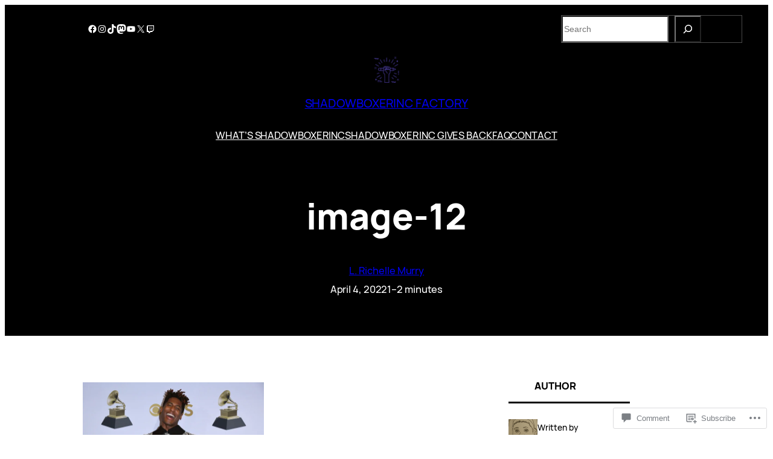

--- FILE ---
content_type: text/html; charset=UTF-8
request_url: https://shadowboxerinc.com/image-12/
body_size: 43020
content:
<!DOCTYPE html>
<html lang="en">
<head>
	<meta charset="UTF-8" />
	<meta name="viewport" content="width=device-width, initial-scale=1" />
<script type="text/javascript">
  WebFontConfig = {"google":{"families":["Raleway:r,i,b,bi:latin,latin-ext","Poppins:r:latin,latin-ext"]},"api_url":"https:\/\/fonts-api.wp.com\/css"};
  (function() {
    var wf = document.createElement('script');
    wf.src = '/wp-content/plugins/custom-fonts/js/webfont.js';
    wf.type = 'text/javascript';
    wf.async = 'true';
    var s = document.getElementsByTagName('script')[0];
    s.parentNode.insertBefore(wf, s);
	})();
</script><style id="jetpack-custom-fonts-css"></style>
<meta name='robots' content='max-image-preview:large' />
<meta name="google-site-verification" content="7j1i7U97oLxJ_X0qc1XrOB9N5kkQX76No10RsQA0TrM" />

<!-- Async WordPress.com Remote Login -->
<script id="wpcom_remote_login_js">
var wpcom_remote_login_extra_auth = '';
function wpcom_remote_login_remove_dom_node_id( element_id ) {
	var dom_node = document.getElementById( element_id );
	if ( dom_node ) { dom_node.parentNode.removeChild( dom_node ); }
}
function wpcom_remote_login_remove_dom_node_classes( class_name ) {
	var dom_nodes = document.querySelectorAll( '.' + class_name );
	for ( var i = 0; i < dom_nodes.length; i++ ) {
		dom_nodes[ i ].parentNode.removeChild( dom_nodes[ i ] );
	}
}
function wpcom_remote_login_final_cleanup() {
	wpcom_remote_login_remove_dom_node_classes( "wpcom_remote_login_msg" );
	wpcom_remote_login_remove_dom_node_id( "wpcom_remote_login_key" );
	wpcom_remote_login_remove_dom_node_id( "wpcom_remote_login_validate" );
	wpcom_remote_login_remove_dom_node_id( "wpcom_remote_login_js" );
	wpcom_remote_login_remove_dom_node_id( "wpcom_request_access_iframe" );
	wpcom_remote_login_remove_dom_node_id( "wpcom_request_access_styles" );
}

// Watch for messages back from the remote login
window.addEventListener( "message", function( e ) {
	if ( e.origin === "https://r-login.wordpress.com" ) {
		var data = {};
		try {
			data = JSON.parse( e.data );
		} catch( e ) {
			wpcom_remote_login_final_cleanup();
			return;
		}

		if ( data.msg === 'LOGIN' ) {
			// Clean up the login check iframe
			wpcom_remote_login_remove_dom_node_id( "wpcom_remote_login_key" );

			var id_regex = new RegExp( /^[0-9]+$/ );
			var token_regex = new RegExp( /^.*|.*|.*$/ );
			if (
				token_regex.test( data.token )
				&& id_regex.test( data.wpcomid )
			) {
				// We have everything we need to ask for a login
				var script = document.createElement( "script" );
				script.setAttribute( "id", "wpcom_remote_login_validate" );
				script.src = '/remote-login.php?wpcom_remote_login=validate'
					+ '&wpcomid=' + data.wpcomid
					+ '&token=' + encodeURIComponent( data.token )
					+ '&host=' + window.location.protocol
					+ '//' + window.location.hostname
					+ '&postid=12729'
					+ '&is_singular=';
				document.body.appendChild( script );
			}

			return;
		}

		// Safari ITP, not logged in, so redirect
		if ( data.msg === 'LOGIN-REDIRECT' ) {
			window.location = 'https://wordpress.com/log-in?redirect_to=' + window.location.href;
			return;
		}

		// Safari ITP, storage access failed, remove the request
		if ( data.msg === 'LOGIN-REMOVE' ) {
			var css_zap = 'html { -webkit-transition: margin-top 1s; transition: margin-top 1s; } /* 9001 */ html { margin-top: 0 !important; } * html body { margin-top: 0 !important; } @media screen and ( max-width: 782px ) { html { margin-top: 0 !important; } * html body { margin-top: 0 !important; } }';
			var style_zap = document.createElement( 'style' );
			style_zap.type = 'text/css';
			style_zap.appendChild( document.createTextNode( css_zap ) );
			document.body.appendChild( style_zap );

			var e = document.getElementById( 'wpcom_request_access_iframe' );
			e.parentNode.removeChild( e );

			document.cookie = 'wordpress_com_login_access=denied; path=/; max-age=31536000';

			return;
		}

		// Safari ITP
		if ( data.msg === 'REQUEST_ACCESS' ) {
			console.log( 'request access: safari' );

			// Check ITP iframe enable/disable knob
			if ( wpcom_remote_login_extra_auth !== 'safari_itp_iframe' ) {
				return;
			}

			// If we are in a "private window" there is no ITP.
			var private_window = false;
			try {
				var opendb = window.openDatabase( null, null, null, null );
			} catch( e ) {
				private_window = true;
			}

			if ( private_window ) {
				console.log( 'private window' );
				return;
			}

			var iframe = document.createElement( 'iframe' );
			iframe.id = 'wpcom_request_access_iframe';
			iframe.setAttribute( 'scrolling', 'no' );
			iframe.setAttribute( 'sandbox', 'allow-storage-access-by-user-activation allow-scripts allow-same-origin allow-top-navigation-by-user-activation' );
			iframe.src = 'https://r-login.wordpress.com/remote-login.php?wpcom_remote_login=request_access&origin=' + encodeURIComponent( data.origin ) + '&wpcomid=' + encodeURIComponent( data.wpcomid );

			var css = 'html { -webkit-transition: margin-top 1s; transition: margin-top 1s; } /* 9001 */ html { margin-top: 46px !important; } * html body { margin-top: 46px !important; } @media screen and ( max-width: 660px ) { html { margin-top: 71px !important; } * html body { margin-top: 71px !important; } #wpcom_request_access_iframe { display: block; height: 71px !important; } } #wpcom_request_access_iframe { border: 0px; height: 46px; position: fixed; top: 0; left: 0; width: 100%; min-width: 100%; z-index: 99999; background: #23282d; } ';

			var style = document.createElement( 'style' );
			style.type = 'text/css';
			style.id = 'wpcom_request_access_styles';
			style.appendChild( document.createTextNode( css ) );
			document.body.appendChild( style );

			document.body.appendChild( iframe );
		}

		if ( data.msg === 'DONE' ) {
			wpcom_remote_login_final_cleanup();
		}
	}
}, false );

// Inject the remote login iframe after the page has had a chance to load
// more critical resources
window.addEventListener( "DOMContentLoaded", function( e ) {
	var iframe = document.createElement( "iframe" );
	iframe.style.display = "none";
	iframe.setAttribute( "scrolling", "no" );
	iframe.setAttribute( "id", "wpcom_remote_login_key" );
	iframe.src = "https://r-login.wordpress.com/remote-login.php"
		+ "?wpcom_remote_login=key"
		+ "&origin=aHR0cHM6Ly9zaGFkb3dib3hlcmluYy5jb20%3D"
		+ "&wpcomid=41925886"
		+ "&time=" + Math.floor( Date.now() / 1000 );
	document.body.appendChild( iframe );
}, false );
</script>
<title>image-12 &#8211; SHADOWBOXERINC FACTORY</title>
<link rel='dns-prefetch' href='//s0.wp.com' />
<link rel='dns-prefetch' href='//widgets.wp.com' />
<link rel="alternate" type="application/rss+xml" title="SHADOWBOXERINC FACTORY &raquo; Feed" href="https://shadowboxerinc.com/feed/" />
<link rel="alternate" type="application/rss+xml" title="SHADOWBOXERINC FACTORY &raquo; Comments Feed" href="https://shadowboxerinc.com/comments/feed/" />
<link rel="alternate" type="application/rss+xml" title="SHADOWBOXERINC FACTORY &raquo; image-12 Comments Feed" href="https://shadowboxerinc.com/feed/?attachment_id=12729" />
	<script type="text/javascript">
		/* <![CDATA[ */
		function addLoadEvent(func) {
			var oldonload = window.onload;
			if (typeof window.onload != 'function') {
				window.onload = func;
			} else {
				window.onload = function () {
					oldonload();
					func();
				}
			}
		}
		/* ]]> */
	</script>
	<link crossorigin='anonymous' rel='stylesheet' id='all-css-2-1' href='/wp-content/plugins/gutenberg-core/v22.2.0/build/styles/block-library/social-links/style.css?m=1764855221i&cssminify=yes' type='text/css' media='all' />
<style id='wp-block-search-inline-css'>
.wp-block-search__button{margin-left:10px;word-break:normal}.wp-block-search__button.has-icon{line-height:0}.wp-block-search__button svg{fill:currentColor;height:1.25em;min-height:24px;min-width:24px;vertical-align:text-bottom;width:1.25em}:where(.wp-block-search__button){border:1px solid #ccc;padding:6px 10px}.wp-block-search__inside-wrapper{display:flex;flex:auto;flex-wrap:nowrap;max-width:100%}.wp-block-search__label{width:100%}.wp-block-search.wp-block-search__button-only .wp-block-search__button{box-sizing:border-box;display:flex;flex-shrink:0;justify-content:center;margin-left:0;max-width:100%}.wp-block-search.wp-block-search__button-only .wp-block-search__inside-wrapper{min-width:0!important;transition-property:width}.wp-block-search.wp-block-search__button-only .wp-block-search__input{flex-basis:100%;transition-duration:.3s}.wp-block-search.wp-block-search__button-only.wp-block-search__searchfield-hidden,.wp-block-search.wp-block-search__button-only.wp-block-search__searchfield-hidden .wp-block-search__inside-wrapper{overflow:hidden}.wp-block-search.wp-block-search__button-only.wp-block-search__searchfield-hidden .wp-block-search__input{border-left-width:0!important;border-right-width:0!important;flex-basis:0;flex-grow:0;margin:0;min-width:0!important;padding-left:0!important;padding-right:0!important;width:0!important}:where(.wp-block-search__input){appearance:none;border:1px solid #949494;flex-grow:1;font-family:inherit;font-size:inherit;font-style:inherit;font-weight:inherit;letter-spacing:inherit;line-height:inherit;margin-left:0;margin-right:0;min-width:3rem;padding:8px;text-decoration:unset!important;text-transform:inherit}:where(.wp-block-search__button-inside .wp-block-search__inside-wrapper){background-color:#fff;border:1px solid #949494;box-sizing:border-box;padding:4px}:where(.wp-block-search__button-inside .wp-block-search__inside-wrapper) .wp-block-search__input{border:none;border-radius:0;padding:0 4px}:where(.wp-block-search__button-inside .wp-block-search__inside-wrapper) .wp-block-search__input:focus{outline:none}:where(.wp-block-search__button-inside .wp-block-search__inside-wrapper) :where(.wp-block-search__button){padding:4px 8px}.wp-block-search.aligncenter .wp-block-search__inside-wrapper{margin:auto}.wp-block[data-align=right] .wp-block-search.wp-block-search__button-only .wp-block-search__inside-wrapper{float:right}
/*# sourceURL=/wp-content/plugins/gutenberg-core/v22.2.0/build/styles/block-library/search/style.css */
</style>
<style id='wp-block-columns-inline-css'>
.wp-block-columns{box-sizing:border-box;display:flex;flex-wrap:wrap!important}@media (min-width:782px){.wp-block-columns{flex-wrap:nowrap!important}}.wp-block-columns{align-items:normal!important}.wp-block-columns.are-vertically-aligned-top{align-items:flex-start}.wp-block-columns.are-vertically-aligned-center{align-items:center}.wp-block-columns.are-vertically-aligned-bottom{align-items:flex-end}@media (max-width:781px){.wp-block-columns:not(.is-not-stacked-on-mobile)>.wp-block-column{flex-basis:100%!important}}@media (min-width:782px){.wp-block-columns:not(.is-not-stacked-on-mobile)>.wp-block-column{flex-basis:0;flex-grow:1}.wp-block-columns:not(.is-not-stacked-on-mobile)>.wp-block-column[style*=flex-basis]{flex-grow:0}}.wp-block-columns.is-not-stacked-on-mobile{flex-wrap:nowrap!important}.wp-block-columns.is-not-stacked-on-mobile>.wp-block-column{flex-basis:0;flex-grow:1}.wp-block-columns.is-not-stacked-on-mobile>.wp-block-column[style*=flex-basis]{flex-grow:0}:where(.wp-block-columns){margin-bottom:1.75em}:where(.wp-block-columns.has-background){padding:1.25em 2.375em}.wp-block-column{flex-grow:1;min-width:0;overflow-wrap:break-word;word-break:break-word}.wp-block-column.is-vertically-aligned-top{align-self:flex-start}.wp-block-column.is-vertically-aligned-center{align-self:center}.wp-block-column.is-vertically-aligned-bottom{align-self:flex-end}.wp-block-column.is-vertically-aligned-stretch{align-self:stretch}.wp-block-column.is-vertically-aligned-bottom,.wp-block-column.is-vertically-aligned-center,.wp-block-column.is-vertically-aligned-top{width:100%}
/*# sourceURL=/wp-content/plugins/gutenberg-core/v22.2.0/build/styles/block-library/columns/style.css */
</style>
<style id='wp-block-group-inline-css'>
.wp-block-group{box-sizing:border-box}:where(.wp-block-group.wp-block-group-is-layout-constrained){position:relative}
/*# sourceURL=/wp-content/plugins/gutenberg-core/v22.2.0/build/styles/block-library/group/style.css */
</style>
<style id='wp-block-site-logo-inline-css'>
.wp-block-site-logo{box-sizing:border-box;line-height:0}.wp-block-site-logo a{display:inline-block;line-height:0}.wp-block-site-logo.is-default-size img{height:auto;width:120px}.wp-block-site-logo img{height:auto;max-width:100%}.wp-block-site-logo a,.wp-block-site-logo img{border-radius:inherit}.wp-block-site-logo.aligncenter{margin-left:auto;margin-right:auto;text-align:center}:root :where(.wp-block-site-logo.is-style-rounded){border-radius:9999px}
/*# sourceURL=/wp-content/plugins/gutenberg-core/v22.2.0/build/styles/block-library/site-logo/style.css */
</style>
<style id='wp-block-site-title-inline-css'>
.wp-block-site-title{box-sizing:border-box}.wp-block-site-title :where(a){color:inherit;font-family:inherit;font-size:inherit;font-style:inherit;font-weight:inherit;letter-spacing:inherit;line-height:inherit;text-decoration:inherit}
/*# sourceURL=/wp-content/plugins/gutenberg-core/v22.2.0/build/styles/block-library/site-title/style.css */
</style>
<style id='wp-block-navigation-link-inline-css'>
.wp-block-navigation .wp-block-navigation-item__label{overflow-wrap:break-word}.wp-block-navigation .wp-block-navigation-item__description{display:none}.link-ui-tools{outline:1px solid #f0f0f0;padding:8px}.link-ui-block-inserter{padding-top:8px}.link-ui-block-inserter__back{margin-left:8px;text-transform:uppercase}
/*# sourceURL=/wp-content/plugins/gutenberg-core/v22.2.0/build/styles/block-library/navigation-link/style.css */
</style>
<link crossorigin='anonymous' rel='stylesheet' id='all-css-16-1' href='/wp-content/plugins/gutenberg-core/v22.2.0/build/styles/block-library/navigation/style.css?m=1764855221i&cssminify=yes' type='text/css' media='all' />
<style id='wp-block-post-title-inline-css'>
.wp-block-post-title{box-sizing:border-box;word-break:break-word}.wp-block-post-title :where(a){display:inline-block;font-family:inherit;font-size:inherit;font-style:inherit;font-weight:inherit;letter-spacing:inherit;line-height:inherit;text-decoration:inherit}
/*# sourceURL=/wp-content/plugins/gutenberg-core/v22.2.0/build/styles/block-library/post-title/style.css */
</style>
<style id='wp-block-post-excerpt-inline-css'>
:where(.wp-block-post-excerpt){box-sizing:border-box;margin-bottom:var(--wp--style--block-gap);margin-top:var(--wp--style--block-gap)}.wp-block-post-excerpt__excerpt{margin-bottom:0;margin-top:0}.wp-block-post-excerpt__more-text{margin-bottom:0;margin-top:var(--wp--style--block-gap)}.wp-block-post-excerpt__more-link{display:inline-block}
/*# sourceURL=/wp-content/plugins/gutenberg-core/v22.2.0/build/styles/block-library/post-excerpt/style.css */
</style>
<style id='wp-block-post-author-name-inline-css'>
.wp-block-post-author-name{box-sizing:border-box}
/*# sourceURL=/wp-content/plugins/gutenberg-core/v22.2.0/build/styles/block-library/post-author-name/style.css */
</style>
<style id='wp-block-post-date-inline-css'>
.wp-block-post-date{box-sizing:border-box}
/*# sourceURL=/wp-content/plugins/gutenberg-core/v22.2.0/build/styles/block-library/post-date/style.css */
</style>
<style id='wp-block-post-time-to-read-inline-css'>
.wp-block-post-time-to-read{box-sizing:border-box}
/*# sourceURL=/wp-content/plugins/gutenberg-core/v22.2.0/build/styles/block-library/post-time-to-read/style.css */
</style>
<style id='wp-block-post-content-inline-css'>
.wp-block-post-content{display:flow-root}
/*# sourceURL=/wp-content/plugins/gutenberg-core/v22.2.0/build/styles/block-library/post-content/style.css */
</style>
<style id='wp-block-post-comments-form-inline-css'>
:where(.wp-block-post-comments-form input:not([type=submit])),:where(.wp-block-post-comments-form textarea){border:1px solid #949494;font-family:inherit;font-size:1em}:where(.wp-block-post-comments-form input:where(:not([type=submit]):not([type=checkbox]))),:where(.wp-block-post-comments-form textarea){padding:calc(.667em + 2px)}.wp-block-post-comments-form{box-sizing:border-box}.wp-block-post-comments-form[style*=font-weight] :where(.comment-reply-title){font-weight:inherit}.wp-block-post-comments-form[style*=font-family] :where(.comment-reply-title){font-family:inherit}.wp-block-post-comments-form[class*=-font-size] :where(.comment-reply-title),.wp-block-post-comments-form[style*=font-size] :where(.comment-reply-title){font-size:inherit}.wp-block-post-comments-form[style*=line-height] :where(.comment-reply-title){line-height:inherit}.wp-block-post-comments-form[style*=font-style] :where(.comment-reply-title){font-style:inherit}.wp-block-post-comments-form[style*=letter-spacing] :where(.comment-reply-title){letter-spacing:inherit}.wp-block-post-comments-form :where(input[type=submit]){box-shadow:none;cursor:pointer;display:inline-block;overflow-wrap:break-word;text-align:center}.wp-block-post-comments-form .comment-form input:not([type=submit]):not([type=checkbox]):not([type=hidden]),.wp-block-post-comments-form .comment-form textarea{box-sizing:border-box;display:block;width:100%}.wp-block-post-comments-form .comment-form-author label,.wp-block-post-comments-form .comment-form-email label,.wp-block-post-comments-form .comment-form-url label{display:block;margin-bottom:.25em}.wp-block-post-comments-form .comment-form-cookies-consent{display:flex;gap:.25em}.wp-block-post-comments-form .comment-form-cookies-consent #wp-comment-cookies-consent{margin-top:.35em}.wp-block-post-comments-form .comment-reply-title{margin-bottom:0}.wp-block-post-comments-form .comment-reply-title :where(small){font-size:var(--wp--preset--font-size--medium,smaller);margin-left:.5em}
/*# sourceURL=/wp-content/plugins/gutenberg-core/v22.2.0/build/styles/block-library/post-comments-form/style.css */
</style>
<style id='wp-block-buttons-inline-css'>
.wp-block-buttons{box-sizing:border-box}.wp-block-buttons.is-vertical{flex-direction:column}.wp-block-buttons.is-vertical>.wp-block-button:last-child{margin-bottom:0}.wp-block-buttons>.wp-block-button{display:inline-block;margin:0}.wp-block-buttons.is-content-justification-left{justify-content:flex-start}.wp-block-buttons.is-content-justification-left.is-vertical{align-items:flex-start}.wp-block-buttons.is-content-justification-center{justify-content:center}.wp-block-buttons.is-content-justification-center.is-vertical{align-items:center}.wp-block-buttons.is-content-justification-right{justify-content:flex-end}.wp-block-buttons.is-content-justification-right.is-vertical{align-items:flex-end}.wp-block-buttons.is-content-justification-space-between{justify-content:space-between}.wp-block-buttons.aligncenter{text-align:center}.wp-block-buttons:not(.is-content-justification-space-between,.is-content-justification-right,.is-content-justification-left,.is-content-justification-center) .wp-block-button.aligncenter{margin-left:auto;margin-right:auto;width:100%}.wp-block-buttons[style*=text-decoration] .wp-block-button,.wp-block-buttons[style*=text-decoration] .wp-block-button__link{text-decoration:inherit}.wp-block-buttons.has-custom-font-size .wp-block-button__link{font-size:inherit}.wp-block-buttons .wp-block-button__link{width:100%}.wp-block-button.aligncenter{text-align:center}
/*# sourceURL=/wp-content/plugins/gutenberg-core/v22.2.0/build/styles/block-library/buttons/style.css */
</style>
<style id='wp-block-button-inline-css'>
.wp-block-button__link{align-content:center;box-sizing:border-box;cursor:pointer;display:inline-block;height:100%;text-align:center;word-break:break-word}.wp-block-button__link.aligncenter{text-align:center}.wp-block-button__link.alignright{text-align:right}:where(.wp-block-button__link){border-radius:9999px;box-shadow:none;padding:calc(.667em + 2px) calc(1.333em + 2px);text-decoration:none}.wp-block-button[style*=text-decoration] .wp-block-button__link{text-decoration:inherit}.wp-block-buttons>.wp-block-button.has-custom-width{max-width:none}.wp-block-buttons>.wp-block-button.has-custom-width .wp-block-button__link{width:100%}.wp-block-buttons>.wp-block-button.has-custom-font-size .wp-block-button__link{font-size:inherit}.wp-block-buttons>.wp-block-button.wp-block-button__width-25{width:calc(25% - var(--wp--style--block-gap, .5em)*.75)}.wp-block-buttons>.wp-block-button.wp-block-button__width-50{width:calc(50% - var(--wp--style--block-gap, .5em)*.5)}.wp-block-buttons>.wp-block-button.wp-block-button__width-75{width:calc(75% - var(--wp--style--block-gap, .5em)*.25)}.wp-block-buttons>.wp-block-button.wp-block-button__width-100{flex-basis:100%;width:100%}.wp-block-buttons.is-vertical>.wp-block-button.wp-block-button__width-25{width:25%}.wp-block-buttons.is-vertical>.wp-block-button.wp-block-button__width-50{width:50%}.wp-block-buttons.is-vertical>.wp-block-button.wp-block-button__width-75{width:75%}.wp-block-button.is-style-squared,.wp-block-button__link.wp-block-button.is-style-squared{border-radius:0}.wp-block-button.no-border-radius,.wp-block-button__link.no-border-radius{border-radius:0!important}:root :where(.wp-block-button .wp-block-button__link.is-style-outline),:root :where(.wp-block-button.is-style-outline>.wp-block-button__link){border:2px solid;padding:.667em 1.333em}:root :where(.wp-block-button .wp-block-button__link.is-style-outline:not(.has-text-color)),:root :where(.wp-block-button.is-style-outline>.wp-block-button__link:not(.has-text-color)){color:currentColor}:root :where(.wp-block-button .wp-block-button__link.is-style-outline:not(.has-background)),:root :where(.wp-block-button.is-style-outline>.wp-block-button__link:not(.has-background)){background-color:initial;background-image:none}
/*# sourceURL=/wp-content/plugins/gutenberg-core/v22.2.0/build/styles/block-library/button/style.css */
</style>
<style id='wp-block-comments-inline-css'>
.wp-block-post-comments{box-sizing:border-box}.wp-block-post-comments .alignleft{float:left}.wp-block-post-comments .alignright{float:right}.wp-block-post-comments .navigation:after{clear:both;content:"";display:table}.wp-block-post-comments .commentlist{clear:both;list-style:none;margin:0;padding:0}.wp-block-post-comments .commentlist .comment{min-height:2.25em;padding-left:3.25em}.wp-block-post-comments .commentlist .comment p{font-size:1em;line-height:1.8;margin:1em 0}.wp-block-post-comments .commentlist .children{list-style:none;margin:0;padding:0}.wp-block-post-comments .comment-author{line-height:1.5}.wp-block-post-comments .comment-author .avatar{border-radius:1.5em;display:block;float:left;height:2.5em;margin-right:.75em;margin-top:.5em;width:2.5em}.wp-block-post-comments .comment-author cite{font-style:normal}.wp-block-post-comments .comment-meta{font-size:.875em;line-height:1.5}.wp-block-post-comments .comment-meta b{font-weight:400}.wp-block-post-comments .comment-meta .comment-awaiting-moderation{display:block;margin-bottom:1em;margin-top:1em}.wp-block-post-comments .comment-body .commentmetadata{font-size:.875em}.wp-block-post-comments .comment-form-author label,.wp-block-post-comments .comment-form-comment label,.wp-block-post-comments .comment-form-email label,.wp-block-post-comments .comment-form-url label{display:block;margin-bottom:.25em}.wp-block-post-comments .comment-form input:not([type=submit]):not([type=checkbox]),.wp-block-post-comments .comment-form textarea{box-sizing:border-box;display:block;width:100%}.wp-block-post-comments .comment-form-cookies-consent{display:flex;gap:.25em}.wp-block-post-comments .comment-form-cookies-consent #wp-comment-cookies-consent{margin-top:.35em}.wp-block-post-comments .comment-reply-title{margin-bottom:0}.wp-block-post-comments .comment-reply-title :where(small){font-size:var(--wp--preset--font-size--medium,smaller);margin-left:.5em}.wp-block-post-comments .reply{font-size:.875em;margin-bottom:1.4em}.wp-block-post-comments input:not([type=submit]),.wp-block-post-comments textarea{border:1px solid #949494;font-family:inherit;font-size:1em}.wp-block-post-comments input:not([type=submit]):not([type=checkbox]),.wp-block-post-comments textarea{padding:calc(.667em + 2px)}:where(.wp-block-post-comments input[type=submit]){border:none}.wp-block-comments{box-sizing:border-box}
/*# sourceURL=/wp-content/plugins/gutenberg-core/v22.2.0/build/styles/block-library/comments/style.css */
</style>
<style id='wp-block-heading-inline-css'>
h1:where(.wp-block-heading).has-background,h2:where(.wp-block-heading).has-background,h3:where(.wp-block-heading).has-background,h4:where(.wp-block-heading).has-background,h5:where(.wp-block-heading).has-background,h6:where(.wp-block-heading).has-background{padding:1.25em 2.375em}h1.has-text-align-left[style*=writing-mode]:where([style*=vertical-lr]),h1.has-text-align-right[style*=writing-mode]:where([style*=vertical-rl]),h2.has-text-align-left[style*=writing-mode]:where([style*=vertical-lr]),h2.has-text-align-right[style*=writing-mode]:where([style*=vertical-rl]),h3.has-text-align-left[style*=writing-mode]:where([style*=vertical-lr]),h3.has-text-align-right[style*=writing-mode]:where([style*=vertical-rl]),h4.has-text-align-left[style*=writing-mode]:where([style*=vertical-lr]),h4.has-text-align-right[style*=writing-mode]:where([style*=vertical-rl]),h5.has-text-align-left[style*=writing-mode]:where([style*=vertical-lr]),h5.has-text-align-right[style*=writing-mode]:where([style*=vertical-rl]),h6.has-text-align-left[style*=writing-mode]:where([style*=vertical-lr]),h6.has-text-align-right[style*=writing-mode]:where([style*=vertical-rl]){rotate:180deg}
/*# sourceURL=/wp-content/plugins/gutenberg-core/v22.2.0/build/styles/block-library/heading/style.css */
</style>
<style id='wp-block-avatar-inline-css'>
.wp-block-avatar{line-height:0}.wp-block-avatar,.wp-block-avatar img{box-sizing:border-box}.wp-block-avatar.aligncenter{text-align:center}
/*# sourceURL=/wp-content/plugins/gutenberg-core/v22.2.0/build/styles/block-library/avatar/style.css */
</style>
<style id='wp-block-paragraph-inline-css'>
.is-small-text{font-size:.875em}.is-regular-text{font-size:1em}.is-large-text{font-size:2.25em}.is-larger-text{font-size:3em}.has-drop-cap:not(:focus):first-letter{float:left;font-size:8.4em;font-style:normal;font-weight:100;line-height:.68;margin:.05em .1em 0 0;text-transform:uppercase}body.rtl .has-drop-cap:not(:focus):first-letter{float:none;margin-left:.1em}p.has-drop-cap.has-background{overflow:hidden}:root :where(p.has-background){padding:1.25em 2.375em}:where(p.has-text-color:not(.has-link-color)) a{color:inherit}p.has-text-align-left[style*="writing-mode:vertical-lr"],p.has-text-align-right[style*="writing-mode:vertical-rl"]{rotate:180deg}
/*# sourceURL=/wp-content/plugins/gutenberg-core/v22.2.0/build/styles/block-library/paragraph/style.css */
</style>
<style id='wp-block-post-author-biography-inline-css'>
.wp-block-post-author-biography{box-sizing:border-box}
/*# sourceURL=/wp-content/plugins/gutenberg-core/v22.2.0/build/styles/block-library/post-author-biography/style.css */
</style>
<style id='wp-block-spacer-inline-css'>
.wp-block-spacer{clear:both}
/*# sourceURL=/wp-content/plugins/gutenberg-core/v22.2.0/build/styles/block-library/spacer/style.css */
</style>
<style id='wp-block-post-featured-image-inline-css'>
.wp-block-post-featured-image{margin-left:0;margin-right:0}.wp-block-post-featured-image a{display:block;height:100%}.wp-block-post-featured-image :where(img){box-sizing:border-box;height:auto;max-width:100%;vertical-align:bottom;width:100%}.wp-block-post-featured-image.alignfull img,.wp-block-post-featured-image.alignwide img{width:100%}.wp-block-post-featured-image .wp-block-post-featured-image__overlay.has-background-dim{background-color:#000;inset:0;position:absolute}.wp-block-post-featured-image{position:relative}.wp-block-post-featured-image .wp-block-post-featured-image__overlay.has-background-gradient{background-color:initial}.wp-block-post-featured-image .wp-block-post-featured-image__overlay.has-background-dim-0{opacity:0}.wp-block-post-featured-image .wp-block-post-featured-image__overlay.has-background-dim-10{opacity:.1}.wp-block-post-featured-image .wp-block-post-featured-image__overlay.has-background-dim-20{opacity:.2}.wp-block-post-featured-image .wp-block-post-featured-image__overlay.has-background-dim-30{opacity:.3}.wp-block-post-featured-image .wp-block-post-featured-image__overlay.has-background-dim-40{opacity:.4}.wp-block-post-featured-image .wp-block-post-featured-image__overlay.has-background-dim-50{opacity:.5}.wp-block-post-featured-image .wp-block-post-featured-image__overlay.has-background-dim-60{opacity:.6}.wp-block-post-featured-image .wp-block-post-featured-image__overlay.has-background-dim-70{opacity:.7}.wp-block-post-featured-image .wp-block-post-featured-image__overlay.has-background-dim-80{opacity:.8}.wp-block-post-featured-image .wp-block-post-featured-image__overlay.has-background-dim-90{opacity:.9}.wp-block-post-featured-image .wp-block-post-featured-image__overlay.has-background-dim-100{opacity:1}.wp-block-post-featured-image:where(.alignleft,.alignright){width:100%}
/*# sourceURL=/wp-content/plugins/gutenberg-core/v22.2.0/build/styles/block-library/post-featured-image/style.css */
</style>
<style id='wp-block-post-terms-inline-css'>
.wp-block-post-terms{box-sizing:border-box}.wp-block-post-terms .wp-block-post-terms__separator{white-space:pre-wrap}
/*# sourceURL=/wp-content/plugins/gutenberg-core/v22.2.0/build/styles/block-library/post-terms/style.css */
</style>
<style id='wp-block-post-template-inline-css'>
.wp-block-post-template{box-sizing:border-box;list-style:none;margin-bottom:0;margin-top:0;max-width:100%;padding:0}.wp-block-post-template.is-flex-container{display:flex;flex-direction:row;flex-wrap:wrap;gap:1.25em}.wp-block-post-template.is-flex-container>li{margin:0;width:100%}@media (min-width:600px){.wp-block-post-template.is-flex-container.is-flex-container.columns-2>li{width:calc(50% - .625em)}.wp-block-post-template.is-flex-container.is-flex-container.columns-3>li{width:calc(33.33333% - .83333em)}.wp-block-post-template.is-flex-container.is-flex-container.columns-4>li{width:calc(25% - .9375em)}.wp-block-post-template.is-flex-container.is-flex-container.columns-5>li{width:calc(20% - 1em)}.wp-block-post-template.is-flex-container.is-flex-container.columns-6>li{width:calc(16.66667% - 1.04167em)}}@media (max-width:600px){.wp-block-post-template-is-layout-grid.wp-block-post-template-is-layout-grid.wp-block-post-template-is-layout-grid.wp-block-post-template-is-layout-grid{grid-template-columns:1fr}}.wp-block-post-template-is-layout-constrained>li>.alignright,.wp-block-post-template-is-layout-flow>li>.alignright{float:right;margin-inline-end:0;margin-inline-start:2em}.wp-block-post-template-is-layout-constrained>li>.alignleft,.wp-block-post-template-is-layout-flow>li>.alignleft{float:left;margin-inline-end:2em;margin-inline-start:0}.wp-block-post-template-is-layout-constrained>li>.aligncenter,.wp-block-post-template-is-layout-flow>li>.aligncenter{margin-inline-end:auto;margin-inline-start:auto}
/*# sourceURL=/wp-content/plugins/gutenberg-core/v22.2.0/build/styles/block-library/post-template/style.css */
</style>
<style id='wp-block-embed-inline-css'>
.wp-block-embed.alignleft,.wp-block-embed.alignright,.wp-block[data-align=left]>[data-type="core/embed"],.wp-block[data-align=right]>[data-type="core/embed"]{max-width:360px;width:100%}.wp-block-embed.alignleft .wp-block-embed__wrapper,.wp-block-embed.alignright .wp-block-embed__wrapper,.wp-block[data-align=left]>[data-type="core/embed"] .wp-block-embed__wrapper,.wp-block[data-align=right]>[data-type="core/embed"] .wp-block-embed__wrapper{min-width:280px}.wp-block-cover .wp-block-embed{min-height:240px;min-width:320px}.wp-block-group.is-layout-flex .wp-block-embed{flex:1 1 0%;min-width:0}.wp-block-embed{overflow-wrap:break-word}.wp-block-embed :where(figcaption){margin-bottom:1em;margin-top:.5em}.wp-block-embed iframe{max-width:100%}.wp-block-embed__wrapper{position:relative}.wp-embed-responsive .wp-has-aspect-ratio .wp-block-embed__wrapper:before{content:"";display:block;padding-top:50%}.wp-embed-responsive .wp-has-aspect-ratio iframe{bottom:0;height:100%;left:0;position:absolute;right:0;top:0;width:100%}.wp-embed-responsive .wp-embed-aspect-21-9 .wp-block-embed__wrapper:before{padding-top:42.85%}.wp-embed-responsive .wp-embed-aspect-18-9 .wp-block-embed__wrapper:before{padding-top:50%}.wp-embed-responsive .wp-embed-aspect-16-9 .wp-block-embed__wrapper:before{padding-top:56.25%}.wp-embed-responsive .wp-embed-aspect-4-3 .wp-block-embed__wrapper:before{padding-top:75%}.wp-embed-responsive .wp-embed-aspect-1-1 .wp-block-embed__wrapper:before{padding-top:100%}.wp-embed-responsive .wp-embed-aspect-9-16 .wp-block-embed__wrapper:before{padding-top:177.77%}.wp-embed-responsive .wp-embed-aspect-1-2 .wp-block-embed__wrapper:before{padding-top:200%}
/*# sourceURL=/wp-content/plugins/gutenberg-core/v22.2.0/build/styles/block-library/embed/style.css */
</style>
<style id='jetpack-block-subscriptions-inline-css'>
.is-style-compact .is-not-subscriber .wp-block-button__link,.is-style-compact .is-not-subscriber .wp-block-jetpack-subscriptions__button{border-end-start-radius:0!important;border-start-start-radius:0!important;margin-inline-start:0!important}.is-style-compact .is-not-subscriber .components-text-control__input,.is-style-compact .is-not-subscriber p#subscribe-email input[type=email]{border-end-end-radius:0!important;border-start-end-radius:0!important}.is-style-compact:not(.wp-block-jetpack-subscriptions__use-newline) .components-text-control__input{border-inline-end-width:0!important}.wp-block-jetpack-subscriptions.wp-block-jetpack-subscriptions__supports-newline .wp-block-jetpack-subscriptions__form-container{display:flex;flex-direction:column}.wp-block-jetpack-subscriptions.wp-block-jetpack-subscriptions__supports-newline:not(.wp-block-jetpack-subscriptions__use-newline) .is-not-subscriber .wp-block-jetpack-subscriptions__form-elements{align-items:flex-start;display:flex}.wp-block-jetpack-subscriptions.wp-block-jetpack-subscriptions__supports-newline:not(.wp-block-jetpack-subscriptions__use-newline) p#subscribe-submit{display:flex;justify-content:center}.wp-block-jetpack-subscriptions.wp-block-jetpack-subscriptions__supports-newline .wp-block-jetpack-subscriptions__form .wp-block-jetpack-subscriptions__button,.wp-block-jetpack-subscriptions.wp-block-jetpack-subscriptions__supports-newline .wp-block-jetpack-subscriptions__form .wp-block-jetpack-subscriptions__textfield .components-text-control__input,.wp-block-jetpack-subscriptions.wp-block-jetpack-subscriptions__supports-newline .wp-block-jetpack-subscriptions__form button,.wp-block-jetpack-subscriptions.wp-block-jetpack-subscriptions__supports-newline .wp-block-jetpack-subscriptions__form input[type=email],.wp-block-jetpack-subscriptions.wp-block-jetpack-subscriptions__supports-newline form .wp-block-jetpack-subscriptions__button,.wp-block-jetpack-subscriptions.wp-block-jetpack-subscriptions__supports-newline form .wp-block-jetpack-subscriptions__textfield .components-text-control__input,.wp-block-jetpack-subscriptions.wp-block-jetpack-subscriptions__supports-newline form button,.wp-block-jetpack-subscriptions.wp-block-jetpack-subscriptions__supports-newline form input[type=email]{box-sizing:border-box;cursor:pointer;line-height:1.3;min-width:auto!important;white-space:nowrap!important}.wp-block-jetpack-subscriptions.wp-block-jetpack-subscriptions__supports-newline .wp-block-jetpack-subscriptions__form input[type=email]::placeholder,.wp-block-jetpack-subscriptions.wp-block-jetpack-subscriptions__supports-newline .wp-block-jetpack-subscriptions__form input[type=email]:disabled,.wp-block-jetpack-subscriptions.wp-block-jetpack-subscriptions__supports-newline form input[type=email]::placeholder,.wp-block-jetpack-subscriptions.wp-block-jetpack-subscriptions__supports-newline form input[type=email]:disabled{color:currentColor;opacity:.5}.wp-block-jetpack-subscriptions.wp-block-jetpack-subscriptions__supports-newline .wp-block-jetpack-subscriptions__form .wp-block-jetpack-subscriptions__button,.wp-block-jetpack-subscriptions.wp-block-jetpack-subscriptions__supports-newline .wp-block-jetpack-subscriptions__form button,.wp-block-jetpack-subscriptions.wp-block-jetpack-subscriptions__supports-newline form .wp-block-jetpack-subscriptions__button,.wp-block-jetpack-subscriptions.wp-block-jetpack-subscriptions__supports-newline form button{border-color:#0000;border-style:solid}.wp-block-jetpack-subscriptions.wp-block-jetpack-subscriptions__supports-newline .wp-block-jetpack-subscriptions__form .wp-block-jetpack-subscriptions__textfield,.wp-block-jetpack-subscriptions.wp-block-jetpack-subscriptions__supports-newline .wp-block-jetpack-subscriptions__form p#subscribe-email,.wp-block-jetpack-subscriptions.wp-block-jetpack-subscriptions__supports-newline form .wp-block-jetpack-subscriptions__textfield,.wp-block-jetpack-subscriptions.wp-block-jetpack-subscriptions__supports-newline form p#subscribe-email{background:#0000;flex-grow:1}.wp-block-jetpack-subscriptions.wp-block-jetpack-subscriptions__supports-newline .wp-block-jetpack-subscriptions__form .wp-block-jetpack-subscriptions__textfield .components-base-control__field,.wp-block-jetpack-subscriptions.wp-block-jetpack-subscriptions__supports-newline .wp-block-jetpack-subscriptions__form .wp-block-jetpack-subscriptions__textfield .components-text-control__input,.wp-block-jetpack-subscriptions.wp-block-jetpack-subscriptions__supports-newline .wp-block-jetpack-subscriptions__form .wp-block-jetpack-subscriptions__textfield input[type=email],.wp-block-jetpack-subscriptions.wp-block-jetpack-subscriptions__supports-newline .wp-block-jetpack-subscriptions__form p#subscribe-email .components-base-control__field,.wp-block-jetpack-subscriptions.wp-block-jetpack-subscriptions__supports-newline .wp-block-jetpack-subscriptions__form p#subscribe-email .components-text-control__input,.wp-block-jetpack-subscriptions.wp-block-jetpack-subscriptions__supports-newline .wp-block-jetpack-subscriptions__form p#subscribe-email input[type=email],.wp-block-jetpack-subscriptions.wp-block-jetpack-subscriptions__supports-newline form .wp-block-jetpack-subscriptions__textfield .components-base-control__field,.wp-block-jetpack-subscriptions.wp-block-jetpack-subscriptions__supports-newline form .wp-block-jetpack-subscriptions__textfield .components-text-control__input,.wp-block-jetpack-subscriptions.wp-block-jetpack-subscriptions__supports-newline form .wp-block-jetpack-subscriptions__textfield input[type=email],.wp-block-jetpack-subscriptions.wp-block-jetpack-subscriptions__supports-newline form p#subscribe-email .components-base-control__field,.wp-block-jetpack-subscriptions.wp-block-jetpack-subscriptions__supports-newline form p#subscribe-email .components-text-control__input,.wp-block-jetpack-subscriptions.wp-block-jetpack-subscriptions__supports-newline form p#subscribe-email input[type=email]{height:auto;margin:0;width:100%}.wp-block-jetpack-subscriptions.wp-block-jetpack-subscriptions__supports-newline .wp-block-jetpack-subscriptions__form p#subscribe-email,.wp-block-jetpack-subscriptions.wp-block-jetpack-subscriptions__supports-newline .wp-block-jetpack-subscriptions__form p#subscribe-submit,.wp-block-jetpack-subscriptions.wp-block-jetpack-subscriptions__supports-newline form p#subscribe-email,.wp-block-jetpack-subscriptions.wp-block-jetpack-subscriptions__supports-newline form p#subscribe-submit{line-height:0;margin:0;padding:0}.wp-block-jetpack-subscriptions.wp-block-jetpack-subscriptions__supports-newline.wp-block-jetpack-subscriptions__show-subs .wp-block-jetpack-subscriptions__subscount{font-size:16px;margin:8px 0;text-align:end}.wp-block-jetpack-subscriptions.wp-block-jetpack-subscriptions__supports-newline.wp-block-jetpack-subscriptions__use-newline .wp-block-jetpack-subscriptions__form-elements{display:block}.wp-block-jetpack-subscriptions.wp-block-jetpack-subscriptions__supports-newline.wp-block-jetpack-subscriptions__use-newline .wp-block-jetpack-subscriptions__button,.wp-block-jetpack-subscriptions.wp-block-jetpack-subscriptions__supports-newline.wp-block-jetpack-subscriptions__use-newline button{display:inline-block;max-width:100%}.wp-block-jetpack-subscriptions.wp-block-jetpack-subscriptions__supports-newline.wp-block-jetpack-subscriptions__use-newline .wp-block-jetpack-subscriptions__subscount{text-align:start}#subscribe-submit.is-link{text-align:center;width:auto!important}#subscribe-submit.is-link a{margin-left:0!important;margin-top:0!important;width:auto!important}@keyframes jetpack-memberships_button__spinner-animation{to{transform:rotate(1turn)}}.jetpack-memberships-spinner{display:none;height:1em;margin:0 0 0 5px;width:1em}.jetpack-memberships-spinner svg{height:100%;margin-bottom:-2px;width:100%}.jetpack-memberships-spinner-rotating{animation:jetpack-memberships_button__spinner-animation .75s linear infinite;transform-origin:center}.is-loading .jetpack-memberships-spinner{display:inline-block}body.jetpack-memberships-modal-open{overflow:hidden}dialog.jetpack-memberships-modal{opacity:1}dialog.jetpack-memberships-modal,dialog.jetpack-memberships-modal iframe{background:#0000;border:0;bottom:0;box-shadow:none;height:100%;left:0;margin:0;padding:0;position:fixed;right:0;top:0;width:100%}dialog.jetpack-memberships-modal::backdrop{background-color:#000;opacity:.7;transition:opacity .2s ease-out}dialog.jetpack-memberships-modal.is-loading,dialog.jetpack-memberships-modal.is-loading::backdrop{opacity:0}
/*# sourceURL=/wp-content/mu-plugins/jetpack-plugin/moon/_inc/blocks/subscriptions/view.css?minify=false */
</style>
<style id='wp-emoji-styles-inline-css'>

	img.wp-smiley, img.emoji {
		display: inline !important;
		border: none !important;
		box-shadow: none !important;
		height: 1em !important;
		width: 1em !important;
		margin: 0 0.07em !important;
		vertical-align: -0.1em !important;
		background: none !important;
		padding: 0 !important;
	}
/*# sourceURL=wp-emoji-styles-inline-css */
</style>
<style id='wp-block-library-inline-css'>
:root{--wp-block-synced-color:#7a00df;--wp-block-synced-color--rgb:122,0,223;--wp-bound-block-color:var(--wp-block-synced-color);--wp-editor-canvas-background:#ddd;--wp-admin-theme-color:#007cba;--wp-admin-theme-color--rgb:0,124,186;--wp-admin-theme-color-darker-10:#006ba1;--wp-admin-theme-color-darker-10--rgb:0,107,160.5;--wp-admin-theme-color-darker-20:#005a87;--wp-admin-theme-color-darker-20--rgb:0,90,135;--wp-admin-border-width-focus:2px}@media (min-resolution:192dpi){:root{--wp-admin-border-width-focus:1.5px}}.wp-element-button{cursor:pointer}:root .has-very-light-gray-background-color{background-color:#eee}:root .has-very-dark-gray-background-color{background-color:#313131}:root .has-very-light-gray-color{color:#eee}:root .has-very-dark-gray-color{color:#313131}:root .has-vivid-green-cyan-to-vivid-cyan-blue-gradient-background{background:linear-gradient(135deg,#00d084,#0693e3)}:root .has-purple-crush-gradient-background{background:linear-gradient(135deg,#34e2e4,#4721fb 50%,#ab1dfe)}:root .has-hazy-dawn-gradient-background{background:linear-gradient(135deg,#faaca8,#dad0ec)}:root .has-subdued-olive-gradient-background{background:linear-gradient(135deg,#fafae1,#67a671)}:root .has-atomic-cream-gradient-background{background:linear-gradient(135deg,#fdd79a,#004a59)}:root .has-nightshade-gradient-background{background:linear-gradient(135deg,#330968,#31cdcf)}:root .has-midnight-gradient-background{background:linear-gradient(135deg,#020381,#2874fc)}:root{--wp--preset--font-size--normal:16px;--wp--preset--font-size--huge:42px}.has-regular-font-size{font-size:1em}.has-larger-font-size{font-size:2.625em}.has-normal-font-size{font-size:var(--wp--preset--font-size--normal)}.has-huge-font-size{font-size:var(--wp--preset--font-size--huge)}:root .has-text-align-center{text-align:center}:root .has-text-align-left{text-align:left}:root .has-text-align-right{text-align:right}.has-fit-text{white-space:nowrap!important}#end-resizable-editor-section{display:none}.aligncenter{clear:both}.items-justified-left{justify-content:flex-start}.items-justified-center{justify-content:center}.items-justified-right{justify-content:flex-end}.items-justified-space-between{justify-content:space-between}.screen-reader-text{word-wrap:normal!important;border:0;clip-path:inset(50%);height:1px;margin:-1px;overflow:hidden;padding:0;position:absolute;width:1px}.screen-reader-text:focus{background-color:#ddd;clip-path:none;color:#444;display:block;font-size:1em;height:auto;left:5px;line-height:normal;padding:15px 23px 14px;text-decoration:none;top:5px;width:auto;z-index:100000}html :where(.has-border-color){border-style:solid}html :where([style*=border-top-color]){border-top-style:solid}html :where([style*=border-right-color]){border-right-style:solid}html :where([style*=border-bottom-color]){border-bottom-style:solid}html :where([style*=border-left-color]){border-left-style:solid}html :where([style*=border-width]){border-style:solid}html :where([style*=border-top-width]){border-top-style:solid}html :where([style*=border-right-width]){border-right-style:solid}html :where([style*=border-bottom-width]){border-bottom-style:solid}html :where([style*=border-left-width]){border-left-style:solid}html :where(img[class*=wp-image-]){height:auto;max-width:100%}:where(figure){margin:0 0 1em}html :where(.is-position-sticky){--wp-admin--admin-bar--position-offset:var(--wp-admin--admin-bar--height,0px)}@media screen and (max-width:600px){html :where(.is-position-sticky){--wp-admin--admin-bar--position-offset:0px}}
.has-text-align-justify {
	text-align:justify;
}
.has-text-align-justify{text-align:justify;}
/*# sourceURL=wp-block-library-inline-css */
</style>
<link crossorigin='anonymous' rel='stylesheet' id='all-css-64-1' href='/wp-content/plugins/coblocks/2.18.1-simple-rev.4/dist/coblocks-style.css?m=1681832297i&cssminify=yes' type='text/css' media='all' />
<style id='wp-block-template-skip-link-inline-css'>

		.skip-link.screen-reader-text {
			border: 0;
			clip-path: inset(50%);
			height: 1px;
			margin: -1px;
			overflow: hidden;
			padding: 0;
			position: absolute !important;
			width: 1px;
			word-wrap: normal !important;
		}

		.skip-link.screen-reader-text:focus {
			background-color: #eee;
			clip-path: none;
			color: #444;
			display: block;
			font-size: 1em;
			height: auto;
			left: 5px;
			line-height: normal;
			padding: 15px 23px 14px;
			text-decoration: none;
			top: 5px;
			width: auto;
			z-index: 100000;
		}
/*# sourceURL=wp-block-template-skip-link-inline-css */
</style>
<link crossorigin='anonymous' rel='stylesheet' id='all-css-66-1' href='/_static/??/wp-content/mu-plugins/core-compat/wp-mediaelement.css,/wp-content/mu-plugins/wpcom-bbpress-premium-themes.css?m=1432920480j&cssminify=yes' type='text/css' media='all' />
<style id='global-styles-inline-css'>
:root{--wp--preset--aspect-ratio--square: 1;--wp--preset--aspect-ratio--4-3: 4/3;--wp--preset--aspect-ratio--3-4: 3/4;--wp--preset--aspect-ratio--3-2: 3/2;--wp--preset--aspect-ratio--2-3: 2/3;--wp--preset--aspect-ratio--16-9: 16/9;--wp--preset--aspect-ratio--9-16: 9/16;--wp--preset--color--black: #000000;--wp--preset--color--cyan-bluish-gray: #abb8c3;--wp--preset--color--white: #ffffff;--wp--preset--color--pale-pink: #f78da7;--wp--preset--color--vivid-red: #cf2e2e;--wp--preset--color--luminous-vivid-orange: #ff6900;--wp--preset--color--luminous-vivid-amber: #fcb900;--wp--preset--color--light-green-cyan: #7bdcb5;--wp--preset--color--vivid-green-cyan: #00d084;--wp--preset--color--pale-cyan-blue: #8ed1fc;--wp--preset--color--vivid-cyan-blue: #0693e3;--wp--preset--color--vivid-purple: #9b51e0;--wp--preset--color--base: #ffffff;--wp--preset--color--contrast: #000000;--wp--preset--color--primary: #296DEB;--wp--preset--color--secondary: #2e2e2e;--wp--preset--color--tertiary: #757575;--wp--preset--gradient--vivid-cyan-blue-to-vivid-purple: linear-gradient(135deg,rgb(6,147,227) 0%,rgb(155,81,224) 100%);--wp--preset--gradient--light-green-cyan-to-vivid-green-cyan: linear-gradient(135deg,rgb(122,220,180) 0%,rgb(0,208,130) 100%);--wp--preset--gradient--luminous-vivid-amber-to-luminous-vivid-orange: linear-gradient(135deg,rgb(252,185,0) 0%,rgb(255,105,0) 100%);--wp--preset--gradient--luminous-vivid-orange-to-vivid-red: linear-gradient(135deg,rgb(255,105,0) 0%,rgb(207,46,46) 100%);--wp--preset--gradient--very-light-gray-to-cyan-bluish-gray: linear-gradient(135deg,rgb(238,238,238) 0%,rgb(169,184,195) 100%);--wp--preset--gradient--cool-to-warm-spectrum: linear-gradient(135deg,rgb(74,234,220) 0%,rgb(151,120,209) 20%,rgb(207,42,186) 40%,rgb(238,44,130) 60%,rgb(251,105,98) 80%,rgb(254,248,76) 100%);--wp--preset--gradient--blush-light-purple: linear-gradient(135deg,rgb(255,206,236) 0%,rgb(152,150,240) 100%);--wp--preset--gradient--blush-bordeaux: linear-gradient(135deg,rgb(254,205,165) 0%,rgb(254,45,45) 50%,rgb(107,0,62) 100%);--wp--preset--gradient--luminous-dusk: linear-gradient(135deg,rgb(255,203,112) 0%,rgb(199,81,192) 50%,rgb(65,88,208) 100%);--wp--preset--gradient--pale-ocean: linear-gradient(135deg,rgb(255,245,203) 0%,rgb(182,227,212) 50%,rgb(51,167,181) 100%);--wp--preset--gradient--electric-grass: linear-gradient(135deg,rgb(202,248,128) 0%,rgb(113,206,126) 100%);--wp--preset--gradient--midnight: linear-gradient(135deg,rgb(2,3,129) 0%,rgb(40,116,252) 100%);--wp--preset--font-size--small: clamp(0.868rem, 0.868rem + ((1vw - 0.2rem) * 0.275), 1.042rem);--wp--preset--font-size--medium: clamp(1.042rem, 1.042rem + ((1vw - 0.2rem) * 0.329), 1.25rem);--wp--preset--font-size--large: clamp(1.25rem, 1.25rem + ((1vw - 0.2rem) * 0.395), 1.5rem);--wp--preset--font-size--x-large: clamp(1.5rem, 1.5rem + ((1vw - 0.2rem) * 0.474), 1.8rem);--wp--preset--font-size--x-small: 0.868rem;--wp--preset--font-size--xx-large: clamp(1.8rem, 1.8rem + ((1vw - 0.2rem) * 1.252), 2.592rem);--wp--preset--font-size--xxx-large: clamp(2.592rem, 2.592rem + ((1vw - 0.2rem) * 1.802), 3.732rem);--wp--preset--font-size--xxxx-large: clamp(2.592rem, 2.592rem + ((1vw - 0.2rem) * 2.983), 4.479rem);--wp--preset--font-family--albert-sans: 'Albert Sans', sans-serif;--wp--preset--font-family--alegreya: Alegreya, serif;--wp--preset--font-family--arvo: Arvo, serif;--wp--preset--font-family--bodoni-moda: 'Bodoni Moda', serif;--wp--preset--font-family--bricolage-grotesque: 'Bricolage Grotesque', sans-serif;--wp--preset--font-family--cabin: Cabin, sans-serif;--wp--preset--font-family--chivo: Chivo, sans-serif;--wp--preset--font-family--commissioner: Commissioner, sans-serif;--wp--preset--font-family--cormorant: Cormorant, serif;--wp--preset--font-family--courier-prime: 'Courier Prime', monospace;--wp--preset--font-family--crimson-pro: 'Crimson Pro', serif;--wp--preset--font-family--dm-mono: 'DM Mono', monospace;--wp--preset--font-family--dm-sans: 'DM Sans', sans-serif;--wp--preset--font-family--dm-serif-display: 'DM Serif Display', serif;--wp--preset--font-family--domine: Domine, serif;--wp--preset--font-family--eb-garamond: 'EB Garamond', serif;--wp--preset--font-family--epilogue: Epilogue, sans-serif;--wp--preset--font-family--fahkwang: Fahkwang, sans-serif;--wp--preset--font-family--figtree: Figtree, sans-serif;--wp--preset--font-family--fira-sans: 'Fira Sans', sans-serif;--wp--preset--font-family--fjalla-one: 'Fjalla One', sans-serif;--wp--preset--font-family--fraunces: Fraunces, serif;--wp--preset--font-family--gabarito: Gabarito, system-ui;--wp--preset--font-family--ibm-plex-mono: 'IBM Plex Mono', monospace;--wp--preset--font-family--ibm-plex-sans: 'IBM Plex Sans', sans-serif;--wp--preset--font-family--ibarra-real-nova: 'Ibarra Real Nova', serif;--wp--preset--font-family--instrument-serif: 'Instrument Serif', serif;--wp--preset--font-family--inter: Inter, sans-serif;--wp--preset--font-family--josefin-sans: 'Josefin Sans', sans-serif;--wp--preset--font-family--jost: Jost, sans-serif;--wp--preset--font-family--libre-baskerville: 'Libre Baskerville', serif;--wp--preset--font-family--libre-franklin: 'Libre Franklin', sans-serif;--wp--preset--font-family--literata: Literata, serif;--wp--preset--font-family--lora: Lora, serif;--wp--preset--font-family--merriweather: Merriweather, serif;--wp--preset--font-family--montserrat: Montserrat, sans-serif;--wp--preset--font-family--newsreader: Newsreader, serif;--wp--preset--font-family--noto-sans-mono: 'Noto Sans Mono', sans-serif;--wp--preset--font-family--nunito: Nunito, sans-serif;--wp--preset--font-family--open-sans: 'Open Sans', sans-serif;--wp--preset--font-family--overpass: Overpass, sans-serif;--wp--preset--font-family--pt-serif: 'PT Serif', serif;--wp--preset--font-family--petrona: Petrona, serif;--wp--preset--font-family--piazzolla: Piazzolla, serif;--wp--preset--font-family--playfair-display: 'Playfair Display', serif;--wp--preset--font-family--plus-jakarta-sans: 'Plus Jakarta Sans', sans-serif;--wp--preset--font-family--poppins: Poppins, sans-serif;--wp--preset--font-family--raleway: Raleway, sans-serif;--wp--preset--font-family--roboto: Roboto, sans-serif;--wp--preset--font-family--roboto-slab: 'Roboto Slab', serif;--wp--preset--font-family--rubik: Rubik, sans-serif;--wp--preset--font-family--rufina: Rufina, serif;--wp--preset--font-family--sora: Sora, sans-serif;--wp--preset--font-family--source-sans-3: 'Source Sans 3', sans-serif;--wp--preset--font-family--source-serif-4: 'Source Serif 4', serif;--wp--preset--font-family--space-mono: 'Space Mono', monospace;--wp--preset--font-family--syne: Syne, sans-serif;--wp--preset--font-family--texturina: Texturina, serif;--wp--preset--font-family--urbanist: Urbanist, sans-serif;--wp--preset--font-family--work-sans: 'Work Sans', sans-serif;--wp--preset--font-family--orbitron: Orbitron;--wp--preset--font-family--manrope: Manrope;--wp--preset--spacing--20: 0.25rem;--wp--preset--spacing--30: 0.5rem;--wp--preset--spacing--40: 1rem;--wp--preset--spacing--50: clamp(1.5rem, 2.2408964vw, 2.0rem);--wp--preset--spacing--60: clamp(2.0rem, 3.3613445vw, 3.0rem);--wp--preset--spacing--70: clamp(2.0rem, 4.4817927vw, 4.0rem);--wp--preset--spacing--80: clamp(3.0rem, 6.7226891vw, 6.0rem);--wp--preset--shadow--natural: 6px 6px 9px rgba(0, 0, 0, 0.2);--wp--preset--shadow--deep: 12px 12px 50px rgba(0, 0, 0, 0.4);--wp--preset--shadow--sharp: 6px 6px 0px rgba(0, 0, 0, 0.2);--wp--preset--shadow--outlined: 6px 6px 0px -3px rgb(255, 255, 255), 6px 6px rgb(0, 0, 0);--wp--preset--shadow--crisp: 6px 6px 0px rgb(0, 0, 0);}:root { --wp--style--global--content-size: 650px;--wp--style--global--wide-size: 1332px; }:where(body) { margin: 0; }.wp-site-blocks { padding-top: var(--wp--style--root--padding-top); padding-bottom: var(--wp--style--root--padding-bottom); }.has-global-padding { padding-right: var(--wp--style--root--padding-right); padding-left: var(--wp--style--root--padding-left); }.has-global-padding > .alignfull { margin-right: calc(var(--wp--style--root--padding-right) * -1); margin-left: calc(var(--wp--style--root--padding-left) * -1); }.has-global-padding :where(:not(.alignfull.is-layout-flow) > .has-global-padding:not(.wp-block-block, .alignfull)) { padding-right: 0; padding-left: 0; }.has-global-padding :where(:not(.alignfull.is-layout-flow) > .has-global-padding:not(.wp-block-block, .alignfull)) > .alignfull { margin-left: 0; margin-right: 0; }.wp-site-blocks > .alignleft { float: left; margin-right: 2em; }.wp-site-blocks > .alignright { float: right; margin-left: 2em; }.wp-site-blocks > .aligncenter { justify-content: center; margin-left: auto; margin-right: auto; }:where(.wp-site-blocks) > * { margin-block-start: var(--wp--preset--spacing--50); margin-block-end: 0; }:where(.wp-site-blocks) > :first-child { margin-block-start: 0; }:where(.wp-site-blocks) > :last-child { margin-block-end: 0; }:root { --wp--style--block-gap: var(--wp--preset--spacing--50); }:root :where(.is-layout-flow) > :first-child{margin-block-start: 0;}:root :where(.is-layout-flow) > :last-child{margin-block-end: 0;}:root :where(.is-layout-flow) > *{margin-block-start: var(--wp--preset--spacing--50);margin-block-end: 0;}:root :where(.is-layout-constrained) > :first-child{margin-block-start: 0;}:root :where(.is-layout-constrained) > :last-child{margin-block-end: 0;}:root :where(.is-layout-constrained) > *{margin-block-start: var(--wp--preset--spacing--50);margin-block-end: 0;}:root :where(.is-layout-flex){gap: var(--wp--preset--spacing--50);}:root :where(.is-layout-grid){gap: var(--wp--preset--spacing--50);}.is-layout-flow > .alignleft{float: left;margin-inline-start: 0;margin-inline-end: 2em;}.is-layout-flow > .alignright{float: right;margin-inline-start: 2em;margin-inline-end: 0;}.is-layout-flow > .aligncenter{margin-left: auto !important;margin-right: auto !important;}.is-layout-constrained > .alignleft{float: left;margin-inline-start: 0;margin-inline-end: 2em;}.is-layout-constrained > .alignright{float: right;margin-inline-start: 2em;margin-inline-end: 0;}.is-layout-constrained > .aligncenter{margin-left: auto !important;margin-right: auto !important;}.is-layout-constrained > :where(:not(.alignleft):not(.alignright):not(.alignfull)){max-width: var(--wp--style--global--content-size);margin-left: auto !important;margin-right: auto !important;}.is-layout-constrained > .alignwide{max-width: var(--wp--style--global--wide-size);}body .is-layout-flex{display: flex;}.is-layout-flex{flex-wrap: wrap;align-items: center;}.is-layout-flex > :is(*, div){margin: 0;}body .is-layout-grid{display: grid;}.is-layout-grid > :is(*, div){margin: 0;}body{background-color: var(--wp--preset--color--base);color: var(--wp--preset--color--contrast);font-family: var(--wp--preset--font-family--manrope);font-size: var(--wp--preset--font-size--medium);font-weight: 500;letter-spacing: -0.005em;line-height: 1.4;--wp--style--root--padding-top: 0;--wp--style--root--padding-right: var(--wp--preset--spacing--60);--wp--style--root--padding-bottom: 0;--wp--style--root--padding-left: var(--wp--preset--spacing--60);}a:where(:not(.wp-element-button)){color: var(--wp--preset--color--primary);text-decoration: none;}:root :where(a:where(:not(.wp-element-button)):hover){color: var(--wp--preset--color--tertiary);}h1, h2, h3, h4, h5, h6{font-style: normal;font-weight: 800;line-height: 1.2;}h1{font-size: var(--wp--preset--font-size--x-large);}h2{font-size: var(--wp--preset--font-size--large);}h3{font-size: var(--wp--preset--font-size--medium);}h4{font-size: var(--wp--preset--font-size--small);}h5{font-size: var(--wp--preset--font-size--x-small);text-transform: uppercase;}h6{font-size: var(--wp--preset--font-size--x-small);}:root :where(.wp-element-button, .wp-block-button__link){background-color: var(--wp--preset--color--contrast);border-radius: 0;border-width: 0;color: var(--wp--preset--color--base);font-family: inherit;font-size: var(--wp--preset--font-size--x-small);font-style: inherit;font-weight: 800;letter-spacing: 0.01em;line-height: 1;padding-top: 1.0625rem;padding-right: 2.125rem;padding-bottom: 1.0625rem;padding-left: 2.125rem;text-decoration: none;text-transform: uppercase;}:root :where(.wp-element-button:hover, .wp-block-button__link:hover){background-color: var(--wp--preset--color--primary);color: var(--wp--preset--color--base);}:root :where(.wp-element-button:focus, .wp-block-button__link:focus){background-color: var(--wp--preset--color--primary);color: var(--wp--preset--color--base);outline-color: var(--wp--preset--color--primary);outline-offset: 2px;outline-style: dotted;outline-width: 1px;}:root :where(.wp-element-button:active, .wp-block-button__link:active){background-color: var(--wp--preset--color--primary);color: var(--wp--preset--color--base);}:root :where(.wp-element-caption, .wp-block-audio figcaption, .wp-block-embed figcaption, .wp-block-gallery figcaption, .wp-block-image figcaption, .wp-block-table figcaption, .wp-block-video figcaption){color: var(--wp--preset--color--contrast);font-size: var(--wp--preset--font-size--x-small);margin-top: var(--wp--preset--spacing--30);margin-bottom: var(--wp--style--block-gap);}.has-black-color{color: var(--wp--preset--color--black) !important;}.has-cyan-bluish-gray-color{color: var(--wp--preset--color--cyan-bluish-gray) !important;}.has-white-color{color: var(--wp--preset--color--white) !important;}.has-pale-pink-color{color: var(--wp--preset--color--pale-pink) !important;}.has-vivid-red-color{color: var(--wp--preset--color--vivid-red) !important;}.has-luminous-vivid-orange-color{color: var(--wp--preset--color--luminous-vivid-orange) !important;}.has-luminous-vivid-amber-color{color: var(--wp--preset--color--luminous-vivid-amber) !important;}.has-light-green-cyan-color{color: var(--wp--preset--color--light-green-cyan) !important;}.has-vivid-green-cyan-color{color: var(--wp--preset--color--vivid-green-cyan) !important;}.has-pale-cyan-blue-color{color: var(--wp--preset--color--pale-cyan-blue) !important;}.has-vivid-cyan-blue-color{color: var(--wp--preset--color--vivid-cyan-blue) !important;}.has-vivid-purple-color{color: var(--wp--preset--color--vivid-purple) !important;}.has-base-color{color: var(--wp--preset--color--base) !important;}.has-contrast-color{color: var(--wp--preset--color--contrast) !important;}.has-primary-color{color: var(--wp--preset--color--primary) !important;}.has-secondary-color{color: var(--wp--preset--color--secondary) !important;}.has-tertiary-color{color: var(--wp--preset--color--tertiary) !important;}.has-black-background-color{background-color: var(--wp--preset--color--black) !important;}.has-cyan-bluish-gray-background-color{background-color: var(--wp--preset--color--cyan-bluish-gray) !important;}.has-white-background-color{background-color: var(--wp--preset--color--white) !important;}.has-pale-pink-background-color{background-color: var(--wp--preset--color--pale-pink) !important;}.has-vivid-red-background-color{background-color: var(--wp--preset--color--vivid-red) !important;}.has-luminous-vivid-orange-background-color{background-color: var(--wp--preset--color--luminous-vivid-orange) !important;}.has-luminous-vivid-amber-background-color{background-color: var(--wp--preset--color--luminous-vivid-amber) !important;}.has-light-green-cyan-background-color{background-color: var(--wp--preset--color--light-green-cyan) !important;}.has-vivid-green-cyan-background-color{background-color: var(--wp--preset--color--vivid-green-cyan) !important;}.has-pale-cyan-blue-background-color{background-color: var(--wp--preset--color--pale-cyan-blue) !important;}.has-vivid-cyan-blue-background-color{background-color: var(--wp--preset--color--vivid-cyan-blue) !important;}.has-vivid-purple-background-color{background-color: var(--wp--preset--color--vivid-purple) !important;}.has-base-background-color{background-color: var(--wp--preset--color--base) !important;}.has-contrast-background-color{background-color: var(--wp--preset--color--contrast) !important;}.has-primary-background-color{background-color: var(--wp--preset--color--primary) !important;}.has-secondary-background-color{background-color: var(--wp--preset--color--secondary) !important;}.has-tertiary-background-color{background-color: var(--wp--preset--color--tertiary) !important;}.has-black-border-color{border-color: var(--wp--preset--color--black) !important;}.has-cyan-bluish-gray-border-color{border-color: var(--wp--preset--color--cyan-bluish-gray) !important;}.has-white-border-color{border-color: var(--wp--preset--color--white) !important;}.has-pale-pink-border-color{border-color: var(--wp--preset--color--pale-pink) !important;}.has-vivid-red-border-color{border-color: var(--wp--preset--color--vivid-red) !important;}.has-luminous-vivid-orange-border-color{border-color: var(--wp--preset--color--luminous-vivid-orange) !important;}.has-luminous-vivid-amber-border-color{border-color: var(--wp--preset--color--luminous-vivid-amber) !important;}.has-light-green-cyan-border-color{border-color: var(--wp--preset--color--light-green-cyan) !important;}.has-vivid-green-cyan-border-color{border-color: var(--wp--preset--color--vivid-green-cyan) !important;}.has-pale-cyan-blue-border-color{border-color: var(--wp--preset--color--pale-cyan-blue) !important;}.has-vivid-cyan-blue-border-color{border-color: var(--wp--preset--color--vivid-cyan-blue) !important;}.has-vivid-purple-border-color{border-color: var(--wp--preset--color--vivid-purple) !important;}.has-base-border-color{border-color: var(--wp--preset--color--base) !important;}.has-contrast-border-color{border-color: var(--wp--preset--color--contrast) !important;}.has-primary-border-color{border-color: var(--wp--preset--color--primary) !important;}.has-secondary-border-color{border-color: var(--wp--preset--color--secondary) !important;}.has-tertiary-border-color{border-color: var(--wp--preset--color--tertiary) !important;}.has-vivid-cyan-blue-to-vivid-purple-gradient-background{background: var(--wp--preset--gradient--vivid-cyan-blue-to-vivid-purple) !important;}.has-light-green-cyan-to-vivid-green-cyan-gradient-background{background: var(--wp--preset--gradient--light-green-cyan-to-vivid-green-cyan) !important;}.has-luminous-vivid-amber-to-luminous-vivid-orange-gradient-background{background: var(--wp--preset--gradient--luminous-vivid-amber-to-luminous-vivid-orange) !important;}.has-luminous-vivid-orange-to-vivid-red-gradient-background{background: var(--wp--preset--gradient--luminous-vivid-orange-to-vivid-red) !important;}.has-very-light-gray-to-cyan-bluish-gray-gradient-background{background: var(--wp--preset--gradient--very-light-gray-to-cyan-bluish-gray) !important;}.has-cool-to-warm-spectrum-gradient-background{background: var(--wp--preset--gradient--cool-to-warm-spectrum) !important;}.has-blush-light-purple-gradient-background{background: var(--wp--preset--gradient--blush-light-purple) !important;}.has-blush-bordeaux-gradient-background{background: var(--wp--preset--gradient--blush-bordeaux) !important;}.has-luminous-dusk-gradient-background{background: var(--wp--preset--gradient--luminous-dusk) !important;}.has-pale-ocean-gradient-background{background: var(--wp--preset--gradient--pale-ocean) !important;}.has-electric-grass-gradient-background{background: var(--wp--preset--gradient--electric-grass) !important;}.has-midnight-gradient-background{background: var(--wp--preset--gradient--midnight) !important;}.has-small-font-size{font-size: var(--wp--preset--font-size--small) !important;}.has-medium-font-size{font-size: var(--wp--preset--font-size--medium) !important;}.has-large-font-size{font-size: var(--wp--preset--font-size--large) !important;}.has-x-large-font-size{font-size: var(--wp--preset--font-size--x-large) !important;}.has-x-small-font-size{font-size: var(--wp--preset--font-size--x-small) !important;}.has-xx-large-font-size{font-size: var(--wp--preset--font-size--xx-large) !important;}.has-xxx-large-font-size{font-size: var(--wp--preset--font-size--xxx-large) !important;}.has-xxxx-large-font-size{font-size: var(--wp--preset--font-size--xxxx-large) !important;}.has-albert-sans-font-family{font-family: var(--wp--preset--font-family--albert-sans) !important;}.has-alegreya-font-family{font-family: var(--wp--preset--font-family--alegreya) !important;}.has-arvo-font-family{font-family: var(--wp--preset--font-family--arvo) !important;}.has-bodoni-moda-font-family{font-family: var(--wp--preset--font-family--bodoni-moda) !important;}.has-bricolage-grotesque-font-family{font-family: var(--wp--preset--font-family--bricolage-grotesque) !important;}.has-cabin-font-family{font-family: var(--wp--preset--font-family--cabin) !important;}.has-chivo-font-family{font-family: var(--wp--preset--font-family--chivo) !important;}.has-commissioner-font-family{font-family: var(--wp--preset--font-family--commissioner) !important;}.has-cormorant-font-family{font-family: var(--wp--preset--font-family--cormorant) !important;}.has-courier-prime-font-family{font-family: var(--wp--preset--font-family--courier-prime) !important;}.has-crimson-pro-font-family{font-family: var(--wp--preset--font-family--crimson-pro) !important;}.has-dm-mono-font-family{font-family: var(--wp--preset--font-family--dm-mono) !important;}.has-dm-sans-font-family{font-family: var(--wp--preset--font-family--dm-sans) !important;}.has-dm-serif-display-font-family{font-family: var(--wp--preset--font-family--dm-serif-display) !important;}.has-domine-font-family{font-family: var(--wp--preset--font-family--domine) !important;}.has-eb-garamond-font-family{font-family: var(--wp--preset--font-family--eb-garamond) !important;}.has-epilogue-font-family{font-family: var(--wp--preset--font-family--epilogue) !important;}.has-fahkwang-font-family{font-family: var(--wp--preset--font-family--fahkwang) !important;}.has-figtree-font-family{font-family: var(--wp--preset--font-family--figtree) !important;}.has-fira-sans-font-family{font-family: var(--wp--preset--font-family--fira-sans) !important;}.has-fjalla-one-font-family{font-family: var(--wp--preset--font-family--fjalla-one) !important;}.has-fraunces-font-family{font-family: var(--wp--preset--font-family--fraunces) !important;}.has-gabarito-font-family{font-family: var(--wp--preset--font-family--gabarito) !important;}.has-ibm-plex-mono-font-family{font-family: var(--wp--preset--font-family--ibm-plex-mono) !important;}.has-ibm-plex-sans-font-family{font-family: var(--wp--preset--font-family--ibm-plex-sans) !important;}.has-ibarra-real-nova-font-family{font-family: var(--wp--preset--font-family--ibarra-real-nova) !important;}.has-instrument-serif-font-family{font-family: var(--wp--preset--font-family--instrument-serif) !important;}.has-inter-font-family{font-family: var(--wp--preset--font-family--inter) !important;}.has-josefin-sans-font-family{font-family: var(--wp--preset--font-family--josefin-sans) !important;}.has-jost-font-family{font-family: var(--wp--preset--font-family--jost) !important;}.has-libre-baskerville-font-family{font-family: var(--wp--preset--font-family--libre-baskerville) !important;}.has-libre-franklin-font-family{font-family: var(--wp--preset--font-family--libre-franklin) !important;}.has-literata-font-family{font-family: var(--wp--preset--font-family--literata) !important;}.has-lora-font-family{font-family: var(--wp--preset--font-family--lora) !important;}.has-merriweather-font-family{font-family: var(--wp--preset--font-family--merriweather) !important;}.has-montserrat-font-family{font-family: var(--wp--preset--font-family--montserrat) !important;}.has-newsreader-font-family{font-family: var(--wp--preset--font-family--newsreader) !important;}.has-noto-sans-mono-font-family{font-family: var(--wp--preset--font-family--noto-sans-mono) !important;}.has-nunito-font-family{font-family: var(--wp--preset--font-family--nunito) !important;}.has-open-sans-font-family{font-family: var(--wp--preset--font-family--open-sans) !important;}.has-overpass-font-family{font-family: var(--wp--preset--font-family--overpass) !important;}.has-pt-serif-font-family{font-family: var(--wp--preset--font-family--pt-serif) !important;}.has-petrona-font-family{font-family: var(--wp--preset--font-family--petrona) !important;}.has-piazzolla-font-family{font-family: var(--wp--preset--font-family--piazzolla) !important;}.has-playfair-display-font-family{font-family: var(--wp--preset--font-family--playfair-display) !important;}.has-plus-jakarta-sans-font-family{font-family: var(--wp--preset--font-family--plus-jakarta-sans) !important;}.has-poppins-font-family{font-family: var(--wp--preset--font-family--poppins) !important;}.has-raleway-font-family{font-family: var(--wp--preset--font-family--raleway) !important;}.has-roboto-font-family{font-family: var(--wp--preset--font-family--roboto) !important;}.has-roboto-slab-font-family{font-family: var(--wp--preset--font-family--roboto-slab) !important;}.has-rubik-font-family{font-family: var(--wp--preset--font-family--rubik) !important;}.has-rufina-font-family{font-family: var(--wp--preset--font-family--rufina) !important;}.has-sora-font-family{font-family: var(--wp--preset--font-family--sora) !important;}.has-source-sans-3-font-family{font-family: var(--wp--preset--font-family--source-sans-3) !important;}.has-source-serif-4-font-family{font-family: var(--wp--preset--font-family--source-serif-4) !important;}.has-space-mono-font-family{font-family: var(--wp--preset--font-family--space-mono) !important;}.has-syne-font-family{font-family: var(--wp--preset--font-family--syne) !important;}.has-texturina-font-family{font-family: var(--wp--preset--font-family--texturina) !important;}.has-urbanist-font-family{font-family: var(--wp--preset--font-family--urbanist) !important;}.has-work-sans-font-family{font-family: var(--wp--preset--font-family--work-sans) !important;}.has-orbitron-font-family{font-family: var(--wp--preset--font-family--orbitron) !important;}.has-manrope-font-family{font-family: var(--wp--preset--font-family--manrope) !important;}.mini-search button {padding:0.5rem;}
:root :where(.wp-block-columns){margin-bottom: 0;}
:root :where(.wp-block-avatar img){border-radius: 999px;}
:root :where(.wp-block-buttons-is-layout-flow) > :first-child{margin-block-start: 0;}:root :where(.wp-block-buttons-is-layout-flow) > :last-child{margin-block-end: 0;}:root :where(.wp-block-buttons-is-layout-flow) > *{margin-block-start: var(--wp--preset--spacing--40);margin-block-end: 0;}:root :where(.wp-block-buttons-is-layout-constrained) > :first-child{margin-block-start: 0;}:root :where(.wp-block-buttons-is-layout-constrained) > :last-child{margin-block-end: 0;}:root :where(.wp-block-buttons-is-layout-constrained) > *{margin-block-start: var(--wp--preset--spacing--40);margin-block-end: 0;}:root :where(.wp-block-buttons-is-layout-flex){gap: var(--wp--preset--spacing--40);}:root :where(.wp-block-buttons-is-layout-grid){gap: var(--wp--preset--spacing--40);}
:root :where(.wp-block-navigation){font-size: var(--wp--preset--font-size--small);}:root :where(.wp-block-navigation.wp-block-navigation:not(.has-background) .wp-block-navigation__submenu-container ){border-color: var(--wp--preset--color--contrast);}
:root :where(p){line-height: calc(1em + 0.75rem);}
:root :where(.wp-block-post-author-biography){font-size: var(--wp--preset--font-size--x-small);}
:root :where(.wp-block-post-author-name){color: var(--wp--preset--color--tertiary);font-size: var(--wp--preset--font-size--x-small);}
:root :where(.wp-block-post-author-name a:where(:not(.wp-element-button))){color: var(--wp--preset--color--tertiary);text-decoration: none;}
:root :where(.wp-block-post-author-name a:where(:not(.wp-element-button)):hover){color: var(--wp--preset--color--primary);}
:root :where(.wp-block-post-comments-form .comment-form input:not([type=submit]):not([type=checkbox])){line-height: inherit;}:root :where(.wp-block-post-comments-form .comment-form textarea){line-height:inherit;}:root :where(.wp-block-post-comments-form .comment-form > *){margin-top:var(--wp--style--block-gap);margin-bottom:0}:root :where(.wp-block-post-comments-form .comment-reply-title){font-size:var(--wp--preset--font-size--medium);margin-top:var(--wp--style--block-gap)}
:root :where(.wp-block-post-content h1,.wp-block-post-content  h2,.wp-block-post-content  h3,.wp-block-post-content  h4,.wp-block-post-content  h5,.wp-block-post-content  h6){margin-top: calc(var(--wp--style--block-gap) * 2);}
:root :where(.wp-block-post-date){font-size: var(--wp--preset--font-size--x-small);}
:root :where(.wp-block-post-date a:where(:not(.wp-element-button))){color: var(--wp--preset--color--contrast);}
:root :where(.wp-block-post-date a:where(:not(.wp-element-button)):hover){color: var(--wp--preset--color--primary);}
:root :where(.wp-block-post-excerpt .wp-block-post-excerpt__excerpt){line-height:inherit;}
:root :where(.wp-block-post-terms){font-size: var(--wp--preset--font-size--x-small);}
:root :where(.wp-block-post-terms a:where(:not(.wp-element-button))){color: var(--wp--preset--color--contrast);}
:root :where(.wp-block-post-terms a:where(:not(.wp-element-button)):hover){color: var(--wp--preset--color--primary);}
:root :where(.wp-block-post-time-to-read){font-size: var(--wp--preset--font-size--x-small);}
:root :where(.wp-block-post-title){color: var(--wp--preset--color--contrast);font-size: var(--wp--preset--font-size--x-large);font-style: normal;}
:root :where(.wp-block-post-title a:where(:not(.wp-element-button))){color: var(--wp--preset--color--contrast);}
:root :where(.wp-block-post-title a:where(:not(.wp-element-button)):hover){color: var(--wp--preset--color--primary);}
:root :where(.wp-block-search){border-radius: 0;}:root :where(.wp-block-search .wp-block-search__label, .wp-block-search .wp-block-search__input, .wp-block-search .wp-block-search__button){font-size: var(--wp--preset--font-size--x-small);line-height: 1;}
:root :where(.wp-block-search .wp-element-button,.wp-block-search  .wp-block-button__link){padding-top: 1.0625rem;padding-right: 2.125rem;padding-bottom: 1.0625rem;padding-left: 2.125rem;}
:root :where(.wp-block-site-title){font-family: var(--wp--preset--font-family--orbitron);font-size: var(--wp--preset--font-size--xxxx-large);font-style: normal;font-weight: 700;line-height: 0.85;text-transform: uppercase;}
:root :where(.wp-block-site-title a:where(:not(.wp-element-button))){color: var(--wp--preset--color--base);}
:root :where(.wp-block-site-title a:where(:not(.wp-element-button)):hover){color: var(--wp--preset--color--base);}
:root :where(.wp-block-social-links-is-layout-flow) > :first-child{margin-block-start: 0;}:root :where(.wp-block-social-links-is-layout-flow) > :last-child{margin-block-end: 0;}:root :where(.wp-block-social-links-is-layout-flow) > *{margin-block-start: var(--wp--preset--spacing--40);margin-block-end: 0;}:root :where(.wp-block-social-links-is-layout-constrained) > :first-child{margin-block-start: 0;}:root :where(.wp-block-social-links-is-layout-constrained) > :last-child{margin-block-end: 0;}:root :where(.wp-block-social-links-is-layout-constrained) > *{margin-block-start: var(--wp--preset--spacing--40);margin-block-end: 0;}:root :where(.wp-block-social-links-is-layout-flex){gap: var(--wp--preset--spacing--40);}:root :where(.wp-block-social-links-is-layout-grid){gap: var(--wp--preset--spacing--40);}
:root :where(.wp-block-spacer){margin-top: 0;margin-bottom: 0;}
/*# sourceURL=global-styles-inline-css */
</style>
<style id='core-block-supports-inline-css'>
.wp-elements-457e7751d1d46bb811066cfafbc39429 a:where(:not(.wp-element-button)){color:var(--wp--preset--color--base);}.wp-container-core-social-links-is-layout-a89b3969{justify-content:center;}.wp-container-core-columns-is-layout-87beb0d0{flex-wrap:nowrap;gap:var(--wp--preset--spacing--30) var(--wp--preset--spacing--30);}.wp-elements-26b5cd133e5fe29b9a4f9f84d0a93b3f a:where(:not(.wp-element-button)){color:var(--wp--preset--color--base);}.wp-elements-26b5cd133e5fe29b9a4f9f84d0a93b3f a:where(:not(.wp-element-button)):hover{color:var(--wp--preset--color--base);}.wp-container-core-navigation-is-layout-c0ab1e9f{justify-content:center;}.wp-container-core-group-is-layout-ad4150a3 > *{margin-block-start:0;margin-block-end:0;}.wp-container-core-group-is-layout-ad4150a3 > * + *{margin-block-start:var(--wp--preset--spacing--40);margin-block-end:0;}.wp-elements-9d56c020f9d519fc53c3c127742ffc2d a:where(:not(.wp-element-button)){color:var(--wp--preset--color--base);}.wp-elements-9d56c020f9d519fc53c3c127742ffc2d a:where(:not(.wp-element-button)):hover{color:var(--wp--preset--color--primary);}.wp-elements-6fc77b8540ac5d264e07e3d5dc6f3735 a:where(:not(.wp-element-button)){color:var(--wp--preset--color--base);}.wp-elements-6fc77b8540ac5d264e07e3d5dc6f3735 a:where(:not(.wp-element-button)):hover{color:var(--wp--preset--color--primary);}.wp-elements-10bdf29316ac5cae595108f9d28263e8 a:where(:not(.wp-element-button)){color:var(--wp--preset--color--base);}.wp-container-core-group-is-layout-55a9faa5 > *{margin-block-start:0;margin-block-end:0;}.wp-container-core-group-is-layout-55a9faa5 > * + *{margin-block-start:var(--wp--preset--spacing--20);margin-block-end:0;}.wp-elements-387b172ef865e509ba4f83dba90936dc a:where(:not(.wp-element-button)){color:var(--wp--preset--color--base);}.wp-elements-863bb85dff44cd07baffe7d9e8cf790e a:where(:not(.wp-element-button)){color:var(--wp--preset--color--base);}.wp-elements-863bb85dff44cd07baffe7d9e8cf790e a:where(:not(.wp-element-button)):hover{color:var(--wp--preset--color--primary);}.wp-container-core-group-is-layout-19a3e464{flex-wrap:nowrap;gap:var(--wp--preset--spacing--40);justify-content:center;}.wp-elements-90c16d2487f1707e39afbb7d15aaa168 a:where(:not(.wp-element-button)){color:var(--wp--preset--color--base);}.wp-elements-90c16d2487f1707e39afbb7d15aaa168 a:where(:not(.wp-element-button)):hover{color:var(--wp--preset--color--primary);}.wp-container-core-group-is-layout-23441af8{flex-wrap:nowrap;justify-content:center;}.wp-container-core-group-is-layout-308ecb6e > *{margin-block-start:0;margin-block-end:0;}.wp-container-core-group-is-layout-308ecb6e > * + *{margin-block-start:var(--wp--preset--spacing--30);margin-block-end:0;}.wp-container-core-group-is-layout-f7d3334c > .alignfull{margin-right:calc(var(--wp--preset--spacing--60) * -1);margin-left:calc(var(--wp--preset--spacing--60) * -1);}.wp-container-core-group-is-layout-f7d3334c > *{margin-block-start:0;margin-block-end:0;}.wp-container-core-group-is-layout-f7d3334c > * + *{margin-block-start:var(--wp--preset--spacing--50);margin-block-end:0;}.wp-container-core-group-is-layout-ebe15cfa > :where(:not(.alignleft):not(.alignright):not(.alignfull)){max-width:650px;margin-left:auto !important;margin-right:auto !important;}.wp-container-core-group-is-layout-ebe15cfa > .alignwide{max-width:650px;}.wp-container-core-group-is-layout-ebe15cfa .alignfull{max-width:none;}.wp-elements-a0c31a93e8391a47cf6997fdca3a0226 a:where(:not(.wp-element-button)){color:var(--wp--preset--color--contrast);}.wp-container-core-group-is-layout-4b827052{gap:0;flex-direction:column;align-items:flex-start;}.wp-container-core-group-is-layout-ddcad03f{gap:var(--wp--preset--spacing--30);}.wp-container-core-group-is-layout-7ab3fa92 > *{margin-block-start:0;margin-block-end:0;}.wp-container-core-group-is-layout-7ab3fa92 > * + *{margin-block-start:0.25rem;margin-block-end:0;}.wp-container-core-post-template-is-layout-a838aa59 > :where(:not(.alignleft):not(.alignright):not(.alignfull)){max-width:50%;margin-left:auto !important;margin-right:0 !important;}.wp-container-core-post-template-is-layout-a838aa59 > .alignwide{max-width:50%;}.wp-container-core-post-template-is-layout-a838aa59 .alignfull{max-width:none;}.wp-container-core-post-template-is-layout-a838aa59 > *{margin-block-start:0;margin-block-end:0;}.wp-container-core-post-template-is-layout-a838aa59 > * + *{margin-block-start:var(--wp--preset--spacing--40);margin-block-end:0;}.wp-container-core-group-is-layout-fe9cc265{flex-direction:column;align-items:flex-start;}.wp-container-core-columns-is-layout-0585f887{flex-wrap:nowrap;gap:2em 11.8%;}.wp-container-core-group-is-layout-86e17c8c > :where(:not(.alignleft):not(.alignright):not(.alignfull)){max-width:1078px;margin-left:auto !important;margin-right:auto !important;}.wp-container-core-group-is-layout-86e17c8c > .alignwide{max-width:1078px;}.wp-container-core-group-is-layout-86e17c8c .alignfull{max-width:none;}.wp-container-core-group-is-layout-7bc66994 > *{margin-block-start:0;margin-block-end:0;}.wp-container-core-group-is-layout-7bc66994 > * + *{margin-block-start:0.25rem;margin-block-end:0;}.wp-container-core-post-template-is-layout-e7fd85f5{grid-template-columns:repeat(4, minmax(0, 1fr));}.wp-elements-656a1a3915681cf302463a111ad06b87 a:where(:not(.wp-element-button)){color:var(--wp--preset--color--base);}.wp-elements-656a1a3915681cf302463a111ad06b87 a:where(:not(.wp-element-button)):hover{color:var(--wp--preset--color--primary);}.wp-container-core-social-links-is-layout-b30bd9b3{justify-content:center;}.wp-container-core-navigation-is-layout-a89b3969{justify-content:center;}
/*# sourceURL=core-block-supports-inline-css */
</style>
<link crossorigin='anonymous' rel='stylesheet' id='all-css-70-1' href='/wp-content/mu-plugins/jetpack-mu-wpcom-plugin/moon/jetpack_vendor/automattic/jetpack-mu-wpcom/src/build/verbum-comments/verbum-comments.css?m=1768304592i&cssminify=yes' type='text/css' media='all' />
<link rel='stylesheet' id='verbum-gutenberg-css-css' href='https://widgets.wp.com/verbum-block-editor/block-editor.css?ver=1738686361' media='all' />
<link crossorigin='anonymous' rel='stylesheet' id='all-css-72-1' href='/_static/??-eJx9i0EOgzAMwD60Lowh0A7T3gJVKEVpUzWpEL9fucGFmy3ZsCVjOSpGBV0woEAqE0jySCC6Ez6tyANOWSgmUXE+CmSciF1FB7U66d3kkA2xHdVzvIiZafT5WH/h+xrebd/2zadb///XPFs=&cssminify=yes' type='text/css' media='all' />
<style id='jetpack-global-styles-frontend-style-inline-css'>
:root { --font-headings: unset; --font-base: unset; --font-headings-default: -apple-system,BlinkMacSystemFont,"Segoe UI",Roboto,Oxygen-Sans,Ubuntu,Cantarell,"Helvetica Neue",sans-serif; --font-base-default: -apple-system,BlinkMacSystemFont,"Segoe UI",Roboto,Oxygen-Sans,Ubuntu,Cantarell,"Helvetica Neue",sans-serif;}
/*# sourceURL=jetpack-global-styles-frontend-style-inline-css */
</style>
<link crossorigin='anonymous' rel='stylesheet' id='all-css-74-1' href='/wp-content/themes/h4/global.css?m=1420737423i&cssminify=yes' type='text/css' media='all' />
<script id="wpcom-actionbar-placeholder-js-extra">
var actionbardata = {"siteID":"41925886","postID":"12729","siteURL":"https://shadowboxerinc.com","xhrURL":"https://shadowboxerinc.com/wp-admin/admin-ajax.php","nonce":"8d63a61e57","isLoggedIn":"","statusMessage":"","subsEmailDefault":"instantly","proxyScriptUrl":"https://s0.wp.com/wp-content/js/wpcom-proxy-request.js?m=1513050504i&amp;ver=20211021","shortlink":"https://wp.me/a2PUPY-3jj","i18n":{"followedText":"New posts from this site will now appear in your \u003Ca href=\"https://wordpress.com/reader\"\u003EReader\u003C/a\u003E","foldBar":"Collapse this bar","unfoldBar":"Expand this bar","shortLinkCopied":"Shortlink copied to clipboard."}};
//# sourceURL=wpcom-actionbar-placeholder-js-extra
</script>
<script id="jetpack-blocks-assets-base-url-js-before">
var Jetpack_Block_Assets_Base_Url="https://s0.wp.com/wp-content/mu-plugins/jetpack-plugin/moon/_inc/blocks/";
//# sourceURL=jetpack-blocks-assets-base-url-js-before
</script>
<script id="jetpack-mu-wpcom-settings-js-before">
var JETPACK_MU_WPCOM_SETTINGS = {"assetsUrl":"https://s0.wp.com/wp-content/mu-plugins/jetpack-mu-wpcom-plugin/moon/jetpack_vendor/automattic/jetpack-mu-wpcom/src/build/"};
//# sourceURL=jetpack-mu-wpcom-settings-js-before
</script>
<script crossorigin='anonymous' type='text/javascript'  src='/wp-content/js/rlt-proxy.js?m=1720530689i'></script>
<script id="rlt-proxy-js-after">
	rltInitialize( {"token":null,"iframeOrigins":["https:\/\/widgets.wp.com"]} );
//# sourceURL=rlt-proxy-js-after
</script>
<link rel="EditURI" type="application/rsd+xml" title="RSD" href="https://esquisser.wordpress.com/xmlrpc.php?rsd" />
<meta name="generator" content="WordPress.com" />
<link rel="canonical" href="https://shadowboxerinc.com/image-12/" />
<link rel='shortlink' href='https://wp.me/a2PUPY-3jj' />
<link rel="alternate" type="application/json+oembed" href="https://public-api.wordpress.com/oembed/?format=json&amp;url=https%3A%2F%2Fshadowboxerinc.com%2Fimage-12%2F&amp;for=wpcom-auto-discovery" /><link rel="alternate" type="application/xml+oembed" href="https://public-api.wordpress.com/oembed/?format=xml&amp;url=https%3A%2F%2Fshadowboxerinc.com%2Fimage-12%2F&amp;for=wpcom-auto-discovery" />
<!-- Jetpack Open Graph Tags -->
<meta property="og:type" content="article" />
<meta property="og:title" content="image-12" />
<meta property="og:url" content="https://shadowboxerinc.com/image-12/" />
<meta property="og:description" content="Visit the post for more." />
<meta property="article:published_time" content="2022-04-04T15:32:47+00:00" />
<meta property="article:modified_time" content="2022-04-04T15:32:47+00:00" />
<meta property="og:site_name" content="SHADOWBOXERINC FACTORY" />
<meta property="og:image" content="https://shadowboxerinc.com/wp-content/uploads/2022/04/image-12.png" />
<meta property="og:image:alt" content="" />
<meta property="og:locale" content="en_US" />
<meta property="article:publisher" content="https://www.facebook.com/WordPresscom" />
<meta name="twitter:creator" content="@shadowboxerinc" />
<meta name="twitter:site" content="@shadowboxerinc" />
<meta name="twitter:text:title" content="image-12" />
<meta name="twitter:image" content="https://shadowboxerinc.com/wp-content/uploads/2022/04/image-12.png?w=640" />
<meta name="twitter:card" content="summary_large_image" />
<meta name="twitter:description" content="Post by @shadowboxerinc." />

<!-- End Jetpack Open Graph Tags -->
<link rel='openid.server' href='https://shadowboxerinc.com/?openidserver=1' />
<link rel='openid.delegate' href='https://shadowboxerinc.com/' />
<link rel="search" type="application/opensearchdescription+xml" href="https://shadowboxerinc.com/osd.xml" title="SHADOWBOXERINC FACTORY" />
<link rel="search" type="application/opensearchdescription+xml" href="https://s1.wp.com/opensearch.xml" title="WordPress.com" />
<script type="importmap" id="wp-importmap">
{"imports":{"@wordpress/interactivity":"https://s0.wp.com/wp-content/plugins/gutenberg-core/v22.2.0/build/modules/interactivity/index.min.js?m=1764855221i&ver=1764773745501"}}
</script>
<link rel="modulepreload" href="https://s0.wp.com/wp-content/plugins/gutenberg-core/v22.2.0/build/modules/interactivity/index.min.js?m=1764855221i&#038;ver=1764773745501" id="@wordpress/interactivity-js-modulepreload" fetchpriority="low">
<style>
.milestone-widget {
	--milestone-text-color: #333333;
	--milestone-bg-color: #ffffff;
	--milestone-border-color:#cccccc;
}
</style>
		<meta name="description" content="Bleeding Creativity in All Forms" />
<style class='wp-fonts-local'>
@font-face{font-family:Orbitron;font-style:normal;font-weight:400;font-display:fallback;src:url('https://s0.wp.com/wp-content/themes/pub/spiel/assets/fonts/orbitron_normal_400.ttf') format('truetype');}
@font-face{font-family:Orbitron;font-style:normal;font-weight:500;font-display:fallback;src:url('https://s0.wp.com/wp-content/themes/pub/spiel/assets/fonts/orbitron_normal_500.ttf') format('truetype');}
@font-face{font-family:Orbitron;font-style:normal;font-weight:600;font-display:fallback;src:url('https://s0.wp.com/wp-content/themes/pub/spiel/assets/fonts/orbitron_normal_600.ttf') format('truetype');}
@font-face{font-family:Orbitron;font-style:normal;font-weight:700;font-display:fallback;src:url('https://s0.wp.com/wp-content/themes/pub/spiel/assets/fonts/orbitron_normal_700.ttf') format('truetype');}
@font-face{font-family:Orbitron;font-style:normal;font-weight:800;font-display:fallback;src:url('https://s0.wp.com/wp-content/themes/pub/spiel/assets/fonts/orbitron_normal_800.ttf') format('truetype');}
@font-face{font-family:Orbitron;font-style:normal;font-weight:900;font-display:fallback;src:url('https://s0.wp.com/wp-content/themes/pub/spiel/assets/fonts/orbitron_normal_900.ttf') format('truetype');}
@font-face{font-family:Manrope;font-style:normal;font-weight:200;font-display:fallback;src:url('https://s0.wp.com/wp-content/themes/pub/spiel/assets/fonts/manrope_normal_200.ttf') format('truetype');}
@font-face{font-family:Manrope;font-style:normal;font-weight:300;font-display:fallback;src:url('https://s0.wp.com/wp-content/themes/pub/spiel/assets/fonts/manrope_normal_300.ttf') format('truetype');}
@font-face{font-family:Manrope;font-style:normal;font-weight:400;font-display:fallback;src:url('https://s0.wp.com/wp-content/themes/pub/spiel/assets/fonts/manrope_normal_400.ttf') format('truetype');}
@font-face{font-family:Manrope;font-style:normal;font-weight:500;font-display:fallback;src:url('https://s0.wp.com/wp-content/themes/pub/spiel/assets/fonts/manrope_normal_500.ttf') format('truetype');}
@font-face{font-family:Manrope;font-style:normal;font-weight:600;font-display:fallback;src:url('https://s0.wp.com/wp-content/themes/pub/spiel/assets/fonts/manrope_normal_600.ttf') format('truetype');}
@font-face{font-family:Manrope;font-style:normal;font-weight:800;font-display:fallback;src:url('https://s0.wp.com/wp-content/themes/pub/spiel/assets/fonts/manrope_normal_800.ttf') format('truetype');}
@font-face{font-family:Manrope;font-style:normal;font-weight:700;font-display:fallback;src:url('https://s0.wp.com/wp-content/themes/pub/spiel/assets/fonts/manrope_normal_700.ttf') format('truetype');}
@font-face{font-family:Manrope;font-style:italic;font-weight:200;font-display:fallback;src:url('https://s0.wp.com/wp-content/themes/pub/spiel/assets/fonts/manrope_italic_200.ttf') format('truetype');}
@font-face{font-family:Manrope;font-style:italic;font-weight:300;font-display:fallback;src:url('https://s0.wp.com/wp-content/themes/pub/spiel/assets/fonts/manrope_italic_300.ttf') format('truetype');}
@font-face{font-family:Manrope;font-style:italic;font-weight:400;font-display:fallback;src:url('https://s0.wp.com/wp-content/themes/pub/spiel/assets/fonts/manrope_italic_400.ttf') format('truetype');}
@font-face{font-family:Manrope;font-style:italic;font-weight:500;font-display:fallback;src:url('https://s0.wp.com/wp-content/themes/pub/spiel/assets/fonts/manrope_italic_500.ttf') format('truetype');}
@font-face{font-family:Manrope;font-style:italic;font-weight:600;font-display:fallback;src:url('https://s0.wp.com/wp-content/themes/pub/spiel/assets/fonts/manrope_italic_600.ttf') format('truetype');}
@font-face{font-family:Manrope;font-style:italic;font-weight:700;font-display:fallback;src:url('https://s0.wp.com/wp-content/themes/pub/spiel/assets/fonts/manrope_italic_700.ttf') format('truetype');}
@font-face{font-family:Manrope;font-style:italic;font-weight:800;font-display:fallback;src:url('https://s0.wp.com/wp-content/themes/pub/spiel/assets/fonts/manrope_italic_800.ttf') format('truetype');}
@font-face{font-family:Manrope;font-style:normal;font-weight:200;font-display:fallback;src:url('https://s0.wp.com/wp-content/themes/pub/spiel/assets/fonts/manrope_normal_200.ttf') format('truetype');}
@font-face{font-family:Manrope;font-style:normal;font-weight:300;font-display:fallback;src:url('https://s0.wp.com/wp-content/themes/pub/spiel/assets/fonts/manrope_normal_300.ttf') format('truetype');}
@font-face{font-family:Manrope;font-style:normal;font-weight:400;font-display:fallback;src:url('https://s0.wp.com/wp-content/themes/pub/spiel/assets/fonts/manrope_normal_400.ttf') format('truetype');}
@font-face{font-family:Manrope;font-style:normal;font-weight:500;font-display:fallback;src:url('https://s0.wp.com/wp-content/themes/pub/spiel/assets/fonts/manrope_normal_500.ttf') format('truetype');}
@font-face{font-family:Manrope;font-style:normal;font-weight:600;font-display:fallback;src:url('https://s0.wp.com/wp-content/themes/pub/spiel/assets/fonts/manrope_normal_600.ttf') format('truetype');}
@font-face{font-family:Manrope;font-style:normal;font-weight:700;font-display:fallback;src:url('https://s0.wp.com/wp-content/themes/pub/spiel/assets/fonts/manrope_normal_700.ttf') format('truetype');}
@font-face{font-family:Manrope;font-style:normal;font-weight:800;font-display:fallback;src:url('https://s0.wp.com/wp-content/themes/pub/spiel/assets/fonts/manrope_normal_800.ttf') format('truetype');}
@font-face{font-family:Manrope;font-style:normal;font-weight:200;font-display:fallback;src:url('https://s0.wp.com/wp-content/themes/pub/spiel/assets/fonts/manrope_normal_200.ttf') format('truetype');}
@font-face{font-family:Manrope;font-style:normal;font-weight:300;font-display:fallback;src:url('https://s0.wp.com/wp-content/themes/pub/spiel/assets/fonts/manrope_normal_300.ttf') format('truetype');}
@font-face{font-family:Manrope;font-style:normal;font-weight:400;font-display:fallback;src:url('https://s0.wp.com/wp-content/themes/pub/spiel/assets/fonts/manrope_normal_400.ttf') format('truetype');}
@font-face{font-family:Manrope;font-style:normal;font-weight:500;font-display:fallback;src:url('https://s0.wp.com/wp-content/themes/pub/spiel/assets/fonts/manrope_normal_500.ttf') format('truetype');}
@font-face{font-family:Manrope;font-style:normal;font-weight:600;font-display:fallback;src:url('https://s0.wp.com/wp-content/themes/pub/spiel/assets/fonts/manrope_normal_600.ttf') format('truetype');}
@font-face{font-family:Manrope;font-style:normal;font-weight:700;font-display:fallback;src:url('https://s0.wp.com/wp-content/themes/pub/spiel/assets/fonts/manrope_normal_700.ttf') format('truetype');}
@font-face{font-family:Manrope;font-style:normal;font-weight:800;font-display:fallback;src:url('https://s0.wp.com/wp-content/themes/pub/spiel/assets/fonts/manrope_normal_800.ttf') format('truetype');}
</style>
<link rel="icon" href="https://shadowboxerinc.com/wp-content/uploads/2022/01/cropped-cropped-email-signature-logo.png?w=32" sizes="32x32" />
<link rel="icon" href="https://shadowboxerinc.com/wp-content/uploads/2022/01/cropped-cropped-email-signature-logo.png?w=192" sizes="192x192" />
<link rel="apple-touch-icon" href="https://shadowboxerinc.com/wp-content/uploads/2022/01/cropped-cropped-email-signature-logo.png?w=180" />
<meta name="msapplication-TileImage" content="https://shadowboxerinc.com/wp-content/uploads/2022/01/cropped-cropped-email-signature-logo.png?w=270" />
</head>

<body class="attachment wp-singular attachment-template-default single single-attachment postid-12729 attachmentid-12729 attachment-png wp-custom-logo wp-embed-responsive wp-theme-pubspiel is-block-theme customizer-styles-applied jetpack-reblog-enabled">

<div class="wp-site-blocks"><header class="wp-block-template-part">

<div class="wp-block-group has-base-color has-contrast-background-color has-text-color has-background has-link-color wp-elements-457e7751d1d46bb811066cfafbc39429 is-layout-flow wp-container-core-group-is-layout-ad4150a3 wp-block-group-is-layout-flow" style="padding-top:var(--wp--preset--spacing--40);padding-right:var(--wp--preset--spacing--60);padding-bottom:var(--wp--preset--spacing--50);padding-left:var(--wp--preset--spacing--60)">
	
	<div class="wp-block-group is-layout-flow wp-block-group-is-layout-flow">
		
		<div class="wp-block-columns are-vertically-aligned-center is-layout-flex wp-container-core-columns-is-layout-87beb0d0 wp-block-columns-is-layout-flex">
			
			<div class="wp-block-column is-vertically-aligned-center is-layout-flow wp-block-column-is-layout-flow" style="flex-basis:300px">
				
				<ul class="wp-block-social-links has-small-icon-size has-icon-color is-style-logos-only is-content-justification-center is-layout-flex wp-container-core-social-links-is-layout-a89b3969 wp-block-social-links-is-layout-flex">
					<li style="color:#ffffff;" class="wp-social-link wp-social-link-facebook has-base-color wp-block-social-link"><a href="#" class="wp-block-social-link-anchor"><svg width="24" height="24" viewBox="0 0 24 24" version="1.1" xmlns="http://www.w3.org/2000/svg" aria-hidden="true" focusable="false"><path d="M12 2C6.5 2 2 6.5 2 12c0 5 3.7 9.1 8.4 9.9v-7H7.9V12h2.5V9.8c0-2.5 1.5-3.9 3.8-3.9 1.1 0 2.2.2 2.2.2v2.5h-1.3c-1.2 0-1.6.8-1.6 1.6V12h2.8l-.4 2.9h-2.3v7C18.3 21.1 22 17 22 12c0-5.5-4.5-10-10-10z"></path></svg><span class="wp-block-social-link-label screen-reader-text">Facebook</span></a></li>
					<li style="color:#ffffff;" class="wp-social-link wp-social-link-instagram has-base-color wp-block-social-link"><a href="#" class="wp-block-social-link-anchor"><svg width="24" height="24" viewBox="0 0 24 24" version="1.1" xmlns="http://www.w3.org/2000/svg" aria-hidden="true" focusable="false"><path d="M12,4.622c2.403,0,2.688,0.009,3.637,0.052c0.877,0.04,1.354,0.187,1.671,0.31c0.42,0.163,0.72,0.358,1.035,0.673 c0.315,0.315,0.51,0.615,0.673,1.035c0.123,0.317,0.27,0.794,0.31,1.671c0.043,0.949,0.052,1.234,0.052,3.637 s-0.009,2.688-0.052,3.637c-0.04,0.877-0.187,1.354-0.31,1.671c-0.163,0.42-0.358,0.72-0.673,1.035 c-0.315,0.315-0.615,0.51-1.035,0.673c-0.317,0.123-0.794,0.27-1.671,0.31c-0.949,0.043-1.233,0.052-3.637,0.052 s-2.688-0.009-3.637-0.052c-0.877-0.04-1.354-0.187-1.671-0.31c-0.42-0.163-0.72-0.358-1.035-0.673 c-0.315-0.315-0.51-0.615-0.673-1.035c-0.123-0.317-0.27-0.794-0.31-1.671C4.631,14.688,4.622,14.403,4.622,12 s0.009-2.688,0.052-3.637c0.04-0.877,0.187-1.354,0.31-1.671c0.163-0.42,0.358-0.72,0.673-1.035 c0.315-0.315,0.615-0.51,1.035-0.673c0.317-0.123,0.794-0.27,1.671-0.31C9.312,4.631,9.597,4.622,12,4.622 M12,3 C9.556,3,9.249,3.01,8.289,3.054C7.331,3.098,6.677,3.25,6.105,3.472C5.513,3.702,5.011,4.01,4.511,4.511 c-0.5,0.5-0.808,1.002-1.038,1.594C3.25,6.677,3.098,7.331,3.054,8.289C3.01,9.249,3,9.556,3,12c0,2.444,0.01,2.751,0.054,3.711 c0.044,0.958,0.196,1.612,0.418,2.185c0.23,0.592,0.538,1.094,1.038,1.594c0.5,0.5,1.002,0.808,1.594,1.038 c0.572,0.222,1.227,0.375,2.185,0.418C9.249,20.99,9.556,21,12,21s2.751-0.01,3.711-0.054c0.958-0.044,1.612-0.196,2.185-0.418 c0.592-0.23,1.094-0.538,1.594-1.038c0.5-0.5,0.808-1.002,1.038-1.594c0.222-0.572,0.375-1.227,0.418-2.185 C20.99,14.751,21,14.444,21,12s-0.01-2.751-0.054-3.711c-0.044-0.958-0.196-1.612-0.418-2.185c-0.23-0.592-0.538-1.094-1.038-1.594 c-0.5-0.5-1.002-0.808-1.594-1.038c-0.572-0.222-1.227-0.375-2.185-0.418C14.751,3.01,14.444,3,12,3L12,3z M12,7.378 c-2.552,0-4.622,2.069-4.622,4.622S9.448,16.622,12,16.622s4.622-2.069,4.622-4.622S14.552,7.378,12,7.378z M12,15 c-1.657,0-3-1.343-3-3s1.343-3,3-3s3,1.343,3,3S13.657,15,12,15z M16.804,6.116c-0.596,0-1.08,0.484-1.08,1.08 s0.484,1.08,1.08,1.08c0.596,0,1.08-0.484,1.08-1.08S17.401,6.116,16.804,6.116z"></path></svg><span class="wp-block-social-link-label screen-reader-text">Instagram</span></a></li>
					<li style="color:#ffffff;" class="wp-social-link wp-social-link-tiktok has-base-color wp-block-social-link"><a href="#" class="wp-block-social-link-anchor"><svg width="24" height="24" viewBox="0 0 32 32" version="1.1" xmlns="http://www.w3.org/2000/svg" aria-hidden="true" focusable="false"><path d="M16.708 0.027c1.745-0.027 3.48-0.011 5.213-0.027 0.105 2.041 0.839 4.12 2.333 5.563 1.491 1.479 3.6 2.156 5.652 2.385v5.369c-1.923-0.063-3.855-0.463-5.6-1.291-0.76-0.344-1.468-0.787-2.161-1.24-0.009 3.896 0.016 7.787-0.025 11.667-0.104 1.864-0.719 3.719-1.803 5.255-1.744 2.557-4.771 4.224-7.88 4.276-1.907 0.109-3.812-0.411-5.437-1.369-2.693-1.588-4.588-4.495-4.864-7.615-0.032-0.667-0.043-1.333-0.016-1.984 0.24-2.537 1.495-4.964 3.443-6.615 2.208-1.923 5.301-2.839 8.197-2.297 0.027 1.975-0.052 3.948-0.052 5.923-1.323-0.428-2.869-0.308-4.025 0.495-0.844 0.547-1.485 1.385-1.819 2.333-0.276 0.676-0.197 1.427-0.181 2.145 0.317 2.188 2.421 4.027 4.667 3.828 1.489-0.016 2.916-0.88 3.692-2.145 0.251-0.443 0.532-0.896 0.547-1.417 0.131-2.385 0.079-4.76 0.095-7.145 0.011-5.375-0.016-10.735 0.025-16.093z" /></svg><span class="wp-block-social-link-label screen-reader-text">TikTok</span></a></li>
					<li style="color:#ffffff;" class="wp-social-link wp-social-link-mastodon has-base-color wp-block-social-link"><a href="#" class="wp-block-social-link-anchor"><svg width="24" height="24" viewBox="0 0 24 24" version="1.1" xmlns="http://www.w3.org/2000/svg" aria-hidden="true" focusable="false"><path d="M23.193 7.879c0-5.206-3.411-6.732-3.411-6.732C18.062.357 15.108.025 12.041 0h-.076c-3.068.025-6.02.357-7.74 1.147 0 0-3.411 1.526-3.411 6.732 0 1.192-.023 2.618.015 4.129.124 5.092.934 10.109 5.641 11.355 2.17.574 4.034.695 5.535.612 2.722-.15 4.25-.972 4.25-.972l-.09-1.975s-1.945.613-4.129.539c-2.165-.074-4.449-.233-4.799-2.891a5.499 5.499 0 0 1-.048-.745s2.125.52 4.817.643c1.646.075 3.19-.097 4.758-.283 3.007-.359 5.625-2.212 5.954-3.905.517-2.665.475-6.507.475-6.507zm-4.024 6.709h-2.497V8.469c0-1.29-.543-1.944-1.628-1.944-1.2 0-1.802.776-1.802 2.312v3.349h-2.483v-3.35c0-1.536-.602-2.312-1.802-2.312-1.085 0-1.628.655-1.628 1.944v6.119H4.832V8.284c0-1.289.328-2.313.987-3.07.68-.758 1.569-1.146 2.674-1.146 1.278 0 2.246.491 2.886 1.474L12 6.585l.622-1.043c.64-.983 1.608-1.474 2.886-1.474 1.104 0 1.994.388 2.674 1.146.658.757.986 1.781.986 3.07v6.304z"/></svg><span class="wp-block-social-link-label screen-reader-text">Mastodon</span></a></li>
					<li style="color:#ffffff;" class="wp-social-link wp-social-link-youtube has-base-color wp-block-social-link"><a href="#" class="wp-block-social-link-anchor"><svg width="24" height="24" viewBox="0 0 24 24" version="1.1" xmlns="http://www.w3.org/2000/svg" aria-hidden="true" focusable="false"><path d="M21.8,8.001c0,0-0.195-1.378-0.795-1.985c-0.76-0.797-1.613-0.801-2.004-0.847c-2.799-0.202-6.997-0.202-6.997-0.202 h-0.009c0,0-4.198,0-6.997,0.202C4.608,5.216,3.756,5.22,2.995,6.016C2.395,6.623,2.2,8.001,2.2,8.001S2,9.62,2,11.238v1.517 c0,1.618,0.2,3.237,0.2,3.237s0.195,1.378,0.795,1.985c0.761,0.797,1.76,0.771,2.205,0.855c1.6,0.153,6.8,0.201,6.8,0.201 s4.203-0.006,7.001-0.209c0.391-0.047,1.243-0.051,2.004-0.847c0.6-0.607,0.795-1.985,0.795-1.985s0.2-1.618,0.2-3.237v-1.517 C22,9.62,21.8,8.001,21.8,8.001z M9.935,14.594l-0.001-5.62l5.404,2.82L9.935,14.594z"></path></svg><span class="wp-block-social-link-label screen-reader-text">YouTube</span></a></li>
					<li style="color:#ffffff;" class="wp-social-link wp-social-link-x has-base-color wp-block-social-link"><a href="#" class="wp-block-social-link-anchor"><svg width="24" height="24" viewBox="0 0 24 24" version="1.1" xmlns="http://www.w3.org/2000/svg" aria-hidden="true" focusable="false"><path d="M13.982 10.622 20.54 3h-1.554l-5.693 6.618L8.745 3H3.5l6.876 10.007L3.5 21h1.554l6.012-6.989L15.868 21h5.245l-7.131-10.378Zm-2.128 2.474-.697-.997-5.543-7.93H8l4.474 6.4.697.996 5.815 8.318h-2.387l-4.745-6.787Z" /></svg><span class="wp-block-social-link-label screen-reader-text">X</span></a></li>
					<li style="color:#ffffff;" class="wp-social-link wp-social-link-twitch has-base-color wp-block-social-link"><a href="#" class="wp-block-social-link-anchor"><svg width="24" height="24" viewBox="0 0 24 24" version="1.1" xmlns="http://www.w3.org/2000/svg" aria-hidden="true" focusable="false"><path d="M16.499,8.089h-1.636v4.91h1.636V8.089z M12,8.089h-1.637v4.91H12V8.089z M4.228,3.178L3,6.451v13.092h4.499V22h2.456 l2.454-2.456h3.681L21,14.636V3.178H4.228z M19.364,13.816l-2.864,2.865H12l-2.453,2.453V16.68H5.863V4.814h13.501V13.816z"></path></svg><span class="wp-block-social-link-label screen-reader-text">Twitch</span></a></li>
				</ul>
				
			</div>
			

			
			<div class="wp-block-column is-vertically-aligned-center is-layout-flow wp-block-column-is-layout-flow"></div>
			

			
			<div class="wp-block-column is-vertically-aligned-center is-layout-flow wp-block-column-is-layout-flow" style="flex-basis:300px">
				<form role="search" method="get" action="https://shadowboxerinc.com/" class="wp-block-search__button-inside wp-block-search__icon-button aligncenter mini-search wp-block-search"    ><label class="wp-block-search__label screen-reader-text" for="wp-block-search__input-1" >Search</label><div class="wp-block-search__inside-wrapper"  style="border-top-width: 1px;border-right-width: 1px;border-bottom-width: 1px;border-left-width: 1px;border-top-color: #4a4a4a;border-right-color: #4a4a4a;border-bottom-color: #4a4a4a;border-left-color: #4a4a4a;border-top-style: solid;border-right-style: solid;border-bottom-style: solid;border-left-style: solid"><input class="wp-block-search__input has-x-small-font-size" id="wp-block-search__input-1" placeholder="Search" value="" type="search" name="s" required  style="border-radius: 0px"/><button aria-label="Search" class="wp-block-search__button has-text-color has-base-color has-background has-contrast-background-color has-x-small-font-size has-icon wp-element-button" type="submit"  style="border-radius: 0px"><svg class="search-icon" viewBox="0 0 24 24" width="24" height="24">
					<path d="M13 5c-3.3 0-6 2.7-6 6 0 1.4.5 2.7 1.3 3.7l-3.8 3.8 1.1 1.1 3.8-3.8c1 .8 2.3 1.3 3.7 1.3 3.3 0 6-2.7 6-6S16.3 5 13 5zm0 10.5c-2.5 0-4.5-2-4.5-4.5s2-4.5 4.5-4.5 4.5 2 4.5 4.5-2 4.5-4.5 4.5z"></path>
				</svg></button></div></form>
			</div>
			
		</div>
		
	</div>
	

	<div class="aligncenter wp-block-site-logo"><a href="https://shadowboxerinc.com/" class="custom-logo-link" rel="home"><img width="64" height="52" src="https://shadowboxerinc.com/wp-content/uploads/2024/04/cropped-email-signature-logo-2.png" class="custom-logo" alt="SHADOWBOXERINC FACTORY" decoding="async" srcset="https://shadowboxerinc.com/wp-content/uploads/2024/04/cropped-email-signature-logo-2.png?w=64&amp;h=52 64w, https://shadowboxerinc.com/wp-content/uploads/2024/04/cropped-email-signature-logo-2.png?w=128&amp;h=105 128w" sizes="(max-width: 64px) 100vw, 64px" data-attachment-id="18449" data-permalink="https://shadowboxerinc.com/email-signature-logo-2-3/email-signature-logo-2-4/" data-orig-file="https://shadowboxerinc.com/wp-content/uploads/2024/04/cropped-email-signature-logo-2.png" data-orig-size="239,196" data-comments-opened="1" data-image-meta="{&quot;aperture&quot;:&quot;0&quot;,&quot;credit&quot;:&quot;&quot;,&quot;camera&quot;:&quot;&quot;,&quot;caption&quot;:&quot;&quot;,&quot;created_timestamp&quot;:&quot;0&quot;,&quot;copyright&quot;:&quot;&quot;,&quot;focal_length&quot;:&quot;0&quot;,&quot;iso&quot;:&quot;0&quot;,&quot;shutter_speed&quot;:&quot;0&quot;,&quot;title&quot;:&quot;&quot;,&quot;orientation&quot;:&quot;0&quot;}" data-image-title="Email Signature Logo (2)" data-image-description="&lt;p&gt;https://esquisser.files.wordpress.com/2024/04/cropped-email-signature-logo-2.png&lt;/p&gt;
" data-image-caption="" data-medium-file="https://shadowboxerinc.com/wp-content/uploads/2024/04/cropped-email-signature-logo-2.png?w=239" data-large-file="https://shadowboxerinc.com/wp-content/uploads/2024/04/cropped-email-signature-logo-2.png?w=239" /></a></div>

	<p class="has-text-align-center has-link-color alignwide wp-elements-26b5cd133e5fe29b9a4f9f84d0a93b3f wp-block-site-title"><a href="https://shadowboxerinc.com" target="_self" rel="home">SHADOWBOXERINC FACTORY</a></p>

	
	<div class="wp-block-group alignfull has-global-padding is-layout-constrained wp-block-group-is-layout-constrained" style="margin-top:var(--wp--preset--spacing--50);">
		<nav class="has-small-font-size is-responsive items-justified-center alignwide wp-block-navigation is-horizontal is-content-justification-center is-layout-flex wp-container-core-navigation-is-layout-c0ab1e9f wp-block-navigation-is-layout-flex" 
		 data-wp-interactive="core/navigation" data-wp-context='{"overlayOpenedBy":{"click":false,"hover":false,"focus":false},"type":"overlay","roleAttribute":"","ariaLabel":"Menu"}'><button aria-haspopup="dialog" aria-label="Open menu" class="wp-block-navigation__responsive-container-open" 
				data-wp-on--click="actions.openMenuOnClick"
				data-wp-on--keydown="actions.handleMenuKeydown"
			><svg width="24" height="24" xmlns="http://www.w3.org/2000/svg" viewBox="0 0 24 24" aria-hidden="true" focusable="false"><path d="M4 7.5h16v1.5H4z"></path><path d="M4 15h16v1.5H4z"></path></svg></button>
				<div class="wp-block-navigation__responsive-container"  id="modal-2" 
				data-wp-class--has-modal-open="state.isMenuOpen"
				data-wp-class--is-menu-open="state.isMenuOpen"
				data-wp-watch="callbacks.initMenu"
				data-wp-on--keydown="actions.handleMenuKeydown"
				data-wp-on--focusout="actions.handleMenuFocusout"
				tabindex="-1"
			>
					<div class="wp-block-navigation__responsive-close" tabindex="-1">
						<div class="wp-block-navigation__responsive-dialog" 
				data-wp-bind--aria-modal="state.ariaModal"
				data-wp-bind--aria-label="state.ariaLabel"
				data-wp-bind--role="state.roleAttribute"
			>
							<button aria-label="Close menu" class="wp-block-navigation__responsive-container-close" 
				data-wp-on--click="actions.closeMenuOnClick"
			><svg xmlns="http://www.w3.org/2000/svg" viewBox="0 0 24 24" width="24" height="24" aria-hidden="true" focusable="false"><path d="m13.06 12 6.47-6.47-1.06-1.06L12 10.94 5.53 4.47 4.47 5.53 10.94 12l-6.47 6.47 1.06 1.06L12 13.06l6.47 6.47 1.06-1.06L13.06 12Z"></path></svg></button>
							<div class="wp-block-navigation__responsive-container-content" 
				data-wp-watch="callbacks.focusFirstElement"
			 id="modal-2-content">
								<ul class="wp-block-navigation__container has-small-font-size is-responsive items-justified-center alignwide wp-block-navigation has-small-font-size"><li class="has-small-font-size wp-block-navigation-item  menu-item menu-item-type-post_type menu-item-object-page wp-block-navigation-link"><a class="wp-block-navigation-item__content"  href="https://shadowboxerinc.com/about/" title=""><span class="wp-block-navigation-item__label">WHAT&#8217;S SHADOWBOXERINC</span></a></li><li class="has-small-font-size wp-block-navigation-item  menu-item menu-item-type-post_type menu-item-object-page wp-block-navigation-link"><a class="wp-block-navigation-item__content"  href="https://shadowboxerinc.com/esquisser-gives-back/" title=""><span class="wp-block-navigation-item__label">SHADOWBOXERINC GIVES BACK</span></a></li><li class="has-small-font-size wp-block-navigation-item  menu-item menu-item-type-post_type menu-item-object-page wp-block-navigation-link"><a class="wp-block-navigation-item__content"  href="https://shadowboxerinc.com/faq/" title=""><span class="wp-block-navigation-item__label">FAQ</span></a></li><li class="has-small-font-size wp-block-navigation-item  menu-item menu-item-type-post_type menu-item-object-page wp-block-navigation-link"><a class="wp-block-navigation-item__content"  href="https://shadowboxerinc.com/contact/" title=""><span class="wp-block-navigation-item__label">CONTACT</span></a></li></ul>
							</div>
						</div>
					</div>
				</div></nav>
	</div>
	
</div>


</header>


<main class="wp-block-group is-layout-flow wp-block-group-is-layout-flow" style="margin-top:0px;margin-bottom:var(--wp--preset--spacing--70)">
	
	<div class="wp-block-group has-base-color has-contrast-background-color has-text-color has-background has-link-color wp-elements-9d56c020f9d519fc53c3c127742ffc2d has-global-padding is-layout-constrained wp-container-core-group-is-layout-f7d3334c wp-block-group-is-layout-constrained" style="padding-top:var(--wp--preset--spacing--40);padding-right:var(--wp--preset--spacing--60);padding-bottom:var(--wp--preset--spacing--70);padding-left:var(--wp--preset--spacing--60)">
		

		
		<div class="wp-block-group alignwide has-global-padding is-layout-constrained wp-container-core-group-is-layout-55a9faa5 wp-block-group-is-layout-constrained" style="margin-top:var(--wp--preset--spacing--60)">
			

			<h2 style="line-height:1.2;" class="has-text-align-center has-link-color alignwide wp-elements-10bdf29316ac5cae595108f9d28263e8 wp-block-post-title has-text-color has-base-color has-xxx-large-font-size">image-12</h2>
		</div>
		

		<div class="has-text-align-center wp-block-post-excerpt"><p class="wp-block-post-excerpt__excerpt"> </p></div>

		
		<div class="wp-block-group has-global-padding is-layout-constrained wp-container-core-group-is-layout-308ecb6e wp-block-group-is-layout-constrained" style="margin-top:var(--wp--preset--spacing--60)">
			<div class="has-text-align-center has-link-color wp-elements-387b172ef865e509ba4f83dba90936dc wp-block-post-author-name has-text-color has-base-color has-small-font-size"><a href="https://shadowboxerinc.com/author/shellvee/" target="_self" class="wp-block-post-author-name__link">L. Richelle Murry</a></div>

			
			<div class="wp-block-group is-content-justification-center is-nowrap is-layout-flex wp-container-core-group-is-layout-19a3e464 wp-block-group-is-layout-flex">
				<div class="has-text-align-center has-link-color wp-elements-863bb85dff44cd07baffe7d9e8cf790e wp-block-post-date has-text-color has-base-color has-small-font-size"><time datetime="2022-04-04T11:32:47-04:00">April 4, 2022</time></div>

				<div class="wp-block-post-time-to-read has-text-color has-base-color has-small-font-size">1–2 minutes</div>
			</div>
			

			
			<div class="wp-block-group is-content-justification-center is-nowrap is-layout-flex wp-container-core-group-is-layout-23441af8 wp-block-group-is-layout-flex">
				
			</div>
			
		</div>
		
	</div>
	

	
	<div class="wp-block-group has-global-padding is-layout-constrained wp-container-core-group-is-layout-86e17c8c wp-block-group-is-layout-constrained" style="margin-top:var(--wp--preset--spacing--70);margin-bottom:var(--wp--preset--spacing--70)">
		
		<div class="wp-block-columns alignwide is-layout-flex wp-container-core-columns-is-layout-0585f887 wp-block-columns-is-layout-flex">
			
			<div class="wp-block-column has-global-padding is-content-justification-center is-layout-constrained wp-block-column-is-layout-constrained" style="flex-basis:60.3%">
				<div class="entry-content wp-block-post-content has-global-padding is-layout-constrained wp-block-post-content-is-layout-constrained"><p class="attachment"><a href='https://shadowboxerinc.com/wp-content/uploads/2022/04/image-12.png'><img width="300" height="169" src="https://shadowboxerinc.com/wp-content/uploads/2022/04/image-12.png?w=300" class="attachment-medium size-medium" alt="" srcset="https://shadowboxerinc.com/wp-content/uploads/2022/04/image-12.png?w=300 300w, https://shadowboxerinc.com/wp-content/uploads/2022/04/image-12.png?w=600 600w, https://shadowboxerinc.com/wp-content/uploads/2022/04/image-12.png?w=150 150w" sizes="(max-width: 300px) 100vw, 300px" data-attachment-id="12729" data-permalink="https://shadowboxerinc.com/image-12/" data-orig-file="https://shadowboxerinc.com/wp-content/uploads/2022/04/image-12.png" data-orig-size="780,439" data-comments-opened="1" data-image-meta="{&quot;aperture&quot;:&quot;0&quot;,&quot;credit&quot;:&quot;&quot;,&quot;camera&quot;:&quot;&quot;,&quot;caption&quot;:&quot;&quot;,&quot;created_timestamp&quot;:&quot;0&quot;,&quot;copyright&quot;:&quot;&quot;,&quot;focal_length&quot;:&quot;0&quot;,&quot;iso&quot;:&quot;0&quot;,&quot;shutter_speed&quot;:&quot;0&quot;,&quot;title&quot;:&quot;&quot;,&quot;orientation&quot;:&quot;0&quot;}" data-image-title="image-12" data-image-description="" data-image-caption="" data-medium-file="https://shadowboxerinc.com/wp-content/uploads/2022/04/image-12.png?w=300" data-large-file="https://shadowboxerinc.com/wp-content/uploads/2022/04/image-12.png?w=780" /></a></p>
</div>

				<div class="wp-block-template-part">
<div class="wp-block-comments wp-block-comments-query-loop" style="margin-top:var(--wp--preset--spacing--70)">
	
	<div class="wp-block-group has-global-padding is-layout-constrained wp-container-core-group-is-layout-ebe15cfa wp-block-group-is-layout-constrained">
		

		

		
		<div class="wp-block-group has-global-padding is-layout-constrained wp-block-group-is-layout-constrained" style="margin-top:var(--wp--preset--spacing--50);margin-bottom:var(--wp--preset--spacing--50)">
			
		</div>
		

			<div id="respond" class="comment-respond wp-block-post-comments-form">
		<h3 id="reply-title" class="comment-reply-title">Leave a comment <small><a rel="nofollow" id="cancel-comment-reply-link" href="/image-12/#respond" style="display:none;">Cancel reply</a></small></h3><form action="https://shadowboxerinc.com/wp-comments-post.php" method="post" id="commentform" class="comment-form"><div class="comment-form__verbum transparent"></div><div class="verbum-form-meta"><input type='hidden' name='comment_post_ID' value='12729' id='comment_post_ID' />
<input type='hidden' name='comment_parent' id='comment_parent' value='0' />

			<input type="hidden" name="highlander_comment_nonce" id="highlander_comment_nonce" value="fdd36e6524" />
			<input type="hidden" name="verbum_show_subscription_modal" value="" /></div></form>	</div><!-- #respond -->
	<p class="akismet_comment_form_privacy_notice">This site uses Akismet to reduce spam. <a href="https://akismet.com/privacy/" target="_blank" rel="nofollow noopener">Learn how your comment data is processed.</a></p>
	</div>
	
</div>

</div>
			</div>
			

			
			<div class="wp-block-column has-global-padding is-layout-constrained wp-block-column-is-layout-constrained" style="flex-basis:27.9%">
				<aside class="wp-block-template-part">
<div class="wp-block-group is-vertical is-layout-flex wp-container-core-group-is-layout-fe9cc265 wp-block-group-is-layout-flex">
<div class="wp-block-group has-global-padding is-layout-constrained wp-block-group-is-layout-constrained">
<div class="wp-block-group has-global-padding is-layout-constrained wp-block-group-is-layout-constrained" style="border-bottom-color:var(--wp--preset--color--contrast);border-bottom-style:solid;border-bottom-width:3px">
<h3 class="wp-block-heading has-small-font-size" style="text-transform:uppercase">Author</h3>
</div>



<div class="wp-block-group is-layout-flex wp-container-core-group-is-layout-ddcad03f wp-block-group-is-layout-flex" style="margin-top:var(--wp--preset--spacing--40);margin-bottom:var(--wp--preset--spacing--40)"><div class="wp-block-avatar"><img referrerpolicy="no-referrer" alt='L. Richelle Murry Avatar' src='https://2.gravatar.com/avatar/5429f5855cf7da03e8b9dd1a0cb0637f5a2fbbd608a78dc4bd681c0f009b9146?s=48&#038;d=identicon&#038;r=X' srcset='https://2.gravatar.com/avatar/5429f5855cf7da03e8b9dd1a0cb0637f5a2fbbd608a78dc4bd681c0f009b9146?s=48&#038;d=identicon&#038;r=X 1x, https://2.gravatar.com/avatar/5429f5855cf7da03e8b9dd1a0cb0637f5a2fbbd608a78dc4bd681c0f009b9146?s=72&#038;d=identicon&#038;r=X 1.5x, https://2.gravatar.com/avatar/5429f5855cf7da03e8b9dd1a0cb0637f5a2fbbd608a78dc4bd681c0f009b9146?s=96&#038;d=identicon&#038;r=X 2x, https://2.gravatar.com/avatar/5429f5855cf7da03e8b9dd1a0cb0637f5a2fbbd608a78dc4bd681c0f009b9146?s=144&#038;d=identicon&#038;r=X 3x, https://2.gravatar.com/avatar/5429f5855cf7da03e8b9dd1a0cb0637f5a2fbbd608a78dc4bd681c0f009b9146?s=192&#038;d=identicon&#038;r=X 4x' class='avatar avatar-48 wp-block-avatar__image' height='48' width='48' decoding='async' /></div>


<div class="wp-block-group is-vertical is-layout-flex wp-container-core-group-is-layout-4b827052 wp-block-group-is-layout-flex">
<p class="has-x-small-font-size" style="line-height:1.44">Written by</p>


<div style="line-height:1.44;" class="has-link-color wp-elements-a0c31a93e8391a47cf6997fdca3a0226 wp-block-post-author-name has-text-color has-contrast-color has-x-small-font-size">L. Richelle Murry</div></div>
</div>


<div style="margin-top:var(--wp--preset--spacing--40);" class="wp-block-post-author-biography">I&#8217;m the founder of Shadowboxerinc, Creativity In All Forms. This where I share all kinds of information in the creative world of art, fashion, games, comics, literature, music, photography, digital&#8230;all art! I&#8217;m also a writer. The reason my brain is wired, too much creativity!</div>


<div style="margin-top:0px;margin-bottom:0px;height:2rem" aria-hidden="true" class="wp-block-spacer"></div>
</div>



<div class="wp-block-group has-global-padding is-layout-constrained wp-block-group-is-layout-constrained">
<div class="wp-block-group has-global-padding is-layout-constrained wp-block-group-is-layout-constrained" style="border-bottom-color:var(--wp--preset--color--contrast);border-bottom-style:solid;border-bottom-width:3px">
<h3 class="wp-block-heading has-small-font-size" style="text-transform:uppercase">Recent Posts</h3>
</div>



<div class="wp-block-group has-global-padding is-layout-constrained wp-block-group-is-layout-constrained" style="margin-top:var(--wp--preset--spacing--40)">
<div class="wp-block-query is-layout-flow wp-block-query-is-layout-flow"><ul class="wp-block-post-template has-small-font-size has-global-padding is-content-justification-right is-layout-constrained wp-container-core-post-template-is-layout-a838aa59 wp-block-post-template-is-layout-constrained"><li class="wp-block-post post-22563 post type-post status-publish format-standard has-post-thumbnail hentry category-art category-news">
<figure style="aspect-ratio:auto; margin-bottom:var(--wp--preset--spacing--30);" class="wp-block-post-featured-image"><a href="https://shadowboxerinc.com/2025/05/10/on-hiatus-until-june-2025/" target="_self"  ><img loading="lazy" width="975" height="1300" src="https://shadowboxerinc.com/wp-content/uploads/2025/05/pexels-photo-699459.jpeg?w=975" class="attachment-post-thumbnail size-post-thumbnail wp-post-image" alt="On Hiatus&#8230;Until June&nbsp;2025" style="width:100%;height:100%;object-fit:contain;" decoding="async" srcset="https://shadowboxerinc.com/wp-content/uploads/2025/05/pexels-photo-699459.jpeg 975w, https://shadowboxerinc.com/wp-content/uploads/2025/05/pexels-photo-699459.jpeg?w=113 113w, https://shadowboxerinc.com/wp-content/uploads/2025/05/pexels-photo-699459.jpeg?w=225 225w, https://shadowboxerinc.com/wp-content/uploads/2025/05/pexels-photo-699459.jpeg?w=768 768w" sizes="(max-width: 975px) 100vw, 975px" data-attachment-id="22626" data-permalink="https://shadowboxerinc.com/2025/05/10/on-hiatus-until-june-2025/pexels-photo-699459-3/" data-orig-file="https://shadowboxerinc.com/wp-content/uploads/2025/05/pexels-photo-699459.jpeg" data-orig-size="975,1300" data-comments-opened="1" data-image-meta="{&quot;aperture&quot;:&quot;0&quot;,&quot;credit&quot;:&quot;&quot;,&quot;camera&quot;:&quot;&quot;,&quot;caption&quot;:&quot;&quot;,&quot;created_timestamp&quot;:&quot;0&quot;,&quot;copyright&quot;:&quot;&quot;,&quot;focal_length&quot;:&quot;0&quot;,&quot;iso&quot;:&quot;0&quot;,&quot;shutter_speed&quot;:&quot;0&quot;,&quot;title&quot;:&quot;&quot;,&quot;orientation&quot;:&quot;0&quot;}" data-image-title="turned on gray laptop computer on table" data-image-description="" data-image-caption="&lt;p&gt;Photo by Flo Dahm on &lt;a href=&quot;https://www.pexels.com/photo/turned-on-gray-laptop-computer-on-table-699459/&quot; rel=&quot;nofollow&quot;&gt;Pexels.com&lt;/a&gt;&lt;/p&gt;
" data-medium-file="https://shadowboxerinc.com/wp-content/uploads/2025/05/pexels-photo-699459.jpeg?w=225" data-large-file="https://shadowboxerinc.com/wp-content/uploads/2025/05/pexels-photo-699459.jpeg?w=768" /></a></figure>


<div class="wp-block-group has-global-padding is-layout-constrained wp-container-core-group-is-layout-7ab3fa92 wp-block-group-is-layout-constrained" style="margin-top:0px"><div style="font-style:normal;font-weight:400" class="taxonomy-category wp-block-post-terms"><a href="https://shadowboxerinc.com/category/art/" rel="tag">Art</a><span class="wp-block-post-terms__separator">, </span><a href="https://shadowboxerinc.com/category/news/" rel="tag">News</a></div>

<h2 class="wp-block-post-title has-small-font-size"><a href="https://shadowboxerinc.com/2025/05/10/on-hiatus-until-june-2025/" target="_self" >On Hiatus&#8230;Until June&nbsp;2025</a></h2>

<div class="wp-block-post-author-name"><a href="https://shadowboxerinc.com/author/shellvee/" target="_self" class="wp-block-post-author-name__link">L. Richelle Murry</a></div></div>

</li><li class="wp-block-post post-22398 post type-post status-publish format-standard has-post-thumbnail hentry category-news tag-announcements tag-important tag-may-2025 tag-moving-on-to tag-news-2 tag-updates">
<figure style="aspect-ratio:auto; margin-bottom:var(--wp--preset--spacing--30);" class="wp-block-post-featured-image"><a href="https://shadowboxerinc.com/2025/05/05/big-announcement-shadowboxerinc-is-moving/" target="_self"  ><img width="1024" height="678" src="https://shadowboxerinc.com/wp-content/uploads/2025/05/f5a5b-pexels-photo-66997.jpeg?w=1024" class="attachment-post-thumbnail size-post-thumbnail wp-post-image" alt="Big Announcement&#8230;Shadowboxerinc Is&nbsp;Moving" style="width:100%;height:100%;object-fit:contain;" decoding="async" loading="lazy" srcset="https://shadowboxerinc.com/wp-content/uploads/2025/05/f5a5b-pexels-photo-66997.jpeg?w=1024 1024w, https://shadowboxerinc.com/wp-content/uploads/2025/05/f5a5b-pexels-photo-66997.jpeg?w=150 150w, https://shadowboxerinc.com/wp-content/uploads/2025/05/f5a5b-pexels-photo-66997.jpeg?w=300 300w, https://shadowboxerinc.com/wp-content/uploads/2025/05/f5a5b-pexels-photo-66997.jpeg?w=768 768w, https://shadowboxerinc.com/wp-content/uploads/2025/05/f5a5b-pexels-photo-66997.jpeg?w=1440 1440w, https://shadowboxerinc.com/wp-content/uploads/2025/05/f5a5b-pexels-photo-66997.jpeg 1880w" sizes="(max-width: 1024px) 100vw, 1024px" data-attachment-id="22403" data-permalink="https://shadowboxerinc.com/2025/05/05/big-announcement-shadowboxerinc-is-moving/pexels-photo-66997/" data-orig-file="https://shadowboxerinc.com/wp-content/uploads/2025/05/f5a5b-pexels-photo-66997.jpeg" data-orig-size="1880,1245" data-comments-opened="1" data-image-meta="{&quot;aperture&quot;:&quot;0&quot;,&quot;credit&quot;:&quot;&quot;,&quot;camera&quot;:&quot;&quot;,&quot;caption&quot;:&quot;&quot;,&quot;created_timestamp&quot;:&quot;0&quot;,&quot;copyright&quot;:&quot;&quot;,&quot;focal_length&quot;:&quot;0&quot;,&quot;iso&quot;:&quot;0&quot;,&quot;shutter_speed&quot;:&quot;0&quot;,&quot;title&quot;:&quot;&quot;,&quot;orientation&quot;:&quot;0&quot;}" data-image-title="pexels-photo-66997" data-image-description="" data-image-caption="&lt;p&gt;Photo by NO  NAME on &lt;a href=&quot;https://www.pexels.com/photo/sunset-over-snow-covered-mountains-66997/&quot; rel=&quot;nofollow&quot;&gt;Pexels.com&lt;/a&gt;&lt;/p&gt;
" data-medium-file="https://shadowboxerinc.com/wp-content/uploads/2025/05/f5a5b-pexels-photo-66997.jpeg?w=300" data-large-file="https://shadowboxerinc.com/wp-content/uploads/2025/05/f5a5b-pexels-photo-66997.jpeg?w=1024" /></a></figure>


<div class="wp-block-group has-global-padding is-layout-constrained wp-container-core-group-is-layout-7ab3fa92 wp-block-group-is-layout-constrained" style="margin-top:0px"><div style="font-style:normal;font-weight:400" class="taxonomy-category wp-block-post-terms"><a href="https://shadowboxerinc.com/category/news/" rel="tag">News</a></div>

<h2 class="wp-block-post-title has-small-font-size"><a href="https://shadowboxerinc.com/2025/05/05/big-announcement-shadowboxerinc-is-moving/" target="_self" >Big Announcement&#8230;Shadowboxerinc Is&nbsp;Moving</a></h2>

<div class="wp-block-post-author-name"><a href="https://shadowboxerinc.com/author/shellvee/" target="_self" class="wp-block-post-author-name__link">L. Richelle Murry</a></div></div>

</li><li class="wp-block-post post-22374 post type-post status-publish format-standard has-post-thumbnail hentry category-music-2 tag-album-releases tag-for-the-month-of tag-may-2025 tag-metacritic tag-music tag-new-album-releases tag-new-artiss tag-new-music tag-veteran-artists">
<figure style="aspect-ratio:auto; margin-bottom:var(--wp--preset--spacing--30);" class="wp-block-post-featured-image"><a href="https://shadowboxerinc.com/2025/05/05/new-music-may-2025/" target="_self"  ><img width="1024" height="682" src="https://shadowboxerinc.com/wp-content/uploads/2025/05/476e0-pexels-photo-5855893.jpeg?w=1024" class="attachment-post-thumbnail size-post-thumbnail wp-post-image" alt="New Music / May&nbsp;2025" style="width:100%;height:100%;object-fit:contain;" decoding="async" loading="lazy" srcset="https://shadowboxerinc.com/wp-content/uploads/2025/05/476e0-pexels-photo-5855893.jpeg?w=1024 1024w, https://shadowboxerinc.com/wp-content/uploads/2025/05/476e0-pexels-photo-5855893.jpeg?w=150 150w, https://shadowboxerinc.com/wp-content/uploads/2025/05/476e0-pexels-photo-5855893.jpeg?w=300 300w, https://shadowboxerinc.com/wp-content/uploads/2025/05/476e0-pexels-photo-5855893.jpeg?w=768 768w, https://shadowboxerinc.com/wp-content/uploads/2025/05/476e0-pexels-photo-5855893.jpeg?w=1440 1440w, https://shadowboxerinc.com/wp-content/uploads/2025/05/476e0-pexels-photo-5855893.jpeg 1880w" sizes="(max-width: 1024px) 100vw, 1024px" data-attachment-id="22394" data-permalink="https://shadowboxerinc.com/2025/05/05/new-music-may-2025/pexels-photo-5855893/" data-orig-file="https://shadowboxerinc.com/wp-content/uploads/2025/05/476e0-pexels-photo-5855893.jpeg" data-orig-size="1880,1253" data-comments-opened="1" data-image-meta="{&quot;aperture&quot;:&quot;0&quot;,&quot;credit&quot;:&quot;&quot;,&quot;camera&quot;:&quot;&quot;,&quot;caption&quot;:&quot;&quot;,&quot;created_timestamp&quot;:&quot;0&quot;,&quot;copyright&quot;:&quot;&quot;,&quot;focal_length&quot;:&quot;0&quot;,&quot;iso&quot;:&quot;0&quot;,&quot;shutter_speed&quot;:&quot;0&quot;,&quot;title&quot;:&quot;&quot;,&quot;orientation&quot;:&quot;0&quot;}" data-image-title="pexels-photo-5855893" data-image-description="" data-image-caption="&lt;p&gt;Photo by ROMAN ODINTSOV on &lt;a href=&quot;https://www.pexels.com/photo/guitars-and-ukuleles-on-a-music-store-window-display-5855893/&quot; rel=&quot;nofollow&quot;&gt;Pexels.com&lt;/a&gt;&lt;/p&gt;
" data-medium-file="https://shadowboxerinc.com/wp-content/uploads/2025/05/476e0-pexels-photo-5855893.jpeg?w=300" data-large-file="https://shadowboxerinc.com/wp-content/uploads/2025/05/476e0-pexels-photo-5855893.jpeg?w=1024" /></a></figure>


<div class="wp-block-group has-global-padding is-layout-constrained wp-container-core-group-is-layout-7ab3fa92 wp-block-group-is-layout-constrained" style="margin-top:0px"><div style="font-style:normal;font-weight:400" class="taxonomy-category wp-block-post-terms"><a href="https://shadowboxerinc.com/category/music-2/" rel="tag">Music</a></div>

<h2 class="wp-block-post-title has-small-font-size"><a href="https://shadowboxerinc.com/2025/05/05/new-music-may-2025/" target="_self" >New Music / May&nbsp;2025</a></h2>

<div class="wp-block-post-author-name"><a href="https://shadowboxerinc.com/author/shellvee/" target="_self" class="wp-block-post-author-name__link">L. Richelle Murry</a></div></div>

</li><li class="wp-block-post post-22365 post type-post status-publish format-standard has-post-thumbnail hentry category-music-2 tag-80s-music-weekend-2 tag-alice-cooper tag-heavy-metal tag-kane-roberts tag-may-2025 tag-mtv-headbangers-ball tag-music tag-music-video">
<figure style="aspect-ratio:auto; margin-bottom:var(--wp--preset--spacing--30);" class="wp-block-post-featured-image"><a href="https://shadowboxerinc.com/2025/05/03/80s-music-weekend-kane-roberts-rock-doll/" target="_self"  ><img width="1024" height="576" src="https://shadowboxerinc.com/wp-content/uploads/2025/05/82f5b-kane-roberts.jpg?w=1024" class="attachment-post-thumbnail size-post-thumbnail wp-post-image" alt="80s Music Weekend&#8230;Kane Roberts &#8216;Rock&nbsp;Doll&#8217;" style="width:100%;height:100%;object-fit:contain;" decoding="async" loading="lazy" srcset="https://shadowboxerinc.com/wp-content/uploads/2025/05/82f5b-kane-roberts.jpg?w=1024 1024w, https://shadowboxerinc.com/wp-content/uploads/2025/05/82f5b-kane-roberts.jpg?w=150 150w, https://shadowboxerinc.com/wp-content/uploads/2025/05/82f5b-kane-roberts.jpg?w=300 300w, https://shadowboxerinc.com/wp-content/uploads/2025/05/82f5b-kane-roberts.jpg?w=768 768w, https://shadowboxerinc.com/wp-content/uploads/2025/05/82f5b-kane-roberts.jpg?w=1440 1440w, https://shadowboxerinc.com/wp-content/uploads/2025/05/82f5b-kane-roberts.jpg 2000w" sizes="(max-width: 1024px) 100vw, 1024px" data-attachment-id="22370" data-permalink="https://shadowboxerinc.com/2025/05/03/80s-music-weekend-kane-roberts-rock-doll/guitarist-kane-roberts-performs-in-minnesota/" data-orig-file="https://shadowboxerinc.com/wp-content/uploads/2025/05/82f5b-kane-roberts.jpg" data-orig-size="2000,1125" data-comments-opened="1" data-image-meta="{&quot;aperture&quot;:&quot;0&quot;,&quot;credit&quot;:&quot;Getty Images&quot;,&quot;camera&quot;:&quot;Nikon COOLSCAN V ED&quot;,&quot;caption&quot;:&quot;ST. PAUL, MN - FEBRUARY 7: Guitarist Kane Roberts of Alice Cooper performs at the Roy Wilkins Auditorium in St. Paul, Minnesota on February 7, 1987. (Photo by Jim Steinfeldt/Michael Ochs Archives/Getty Images)&quot;,&quot;created_timestamp&quot;:&quot;539654400&quot;,&quot;copyright&quot;:&quot;1987 Jim Steinfeldt&quot;,&quot;focal_length&quot;:&quot;0&quot;,&quot;iso&quot;:&quot;0&quot;,&quot;shutter_speed&quot;:&quot;0&quot;,&quot;title&quot;:&quot;Guitarist Kane Roberts Performs In Minnesota&quot;,&quot;orientation&quot;:&quot;1&quot;}" data-image-title="Guitarist Kane Roberts Performs In Minnesota" data-image-description="" data-image-caption="&lt;p&gt;ST. PAUL, MN &amp;#8211; FEBRUARY 7: Guitarist Kane Roberts of Alice Cooper performs at the Roy Wilkins Auditorium in St. Paul, Minnesota on February 7, 1987. (Photo by Jim Steinfeldt/Michael Ochs Archives/Getty Images)&lt;/p&gt;
" data-medium-file="https://shadowboxerinc.com/wp-content/uploads/2025/05/82f5b-kane-roberts.jpg?w=300" data-large-file="https://shadowboxerinc.com/wp-content/uploads/2025/05/82f5b-kane-roberts.jpg?w=1024" /></a></figure>


<div class="wp-block-group has-global-padding is-layout-constrained wp-container-core-group-is-layout-7ab3fa92 wp-block-group-is-layout-constrained" style="margin-top:0px"><div style="font-style:normal;font-weight:400" class="taxonomy-category wp-block-post-terms"><a href="https://shadowboxerinc.com/category/music-2/" rel="tag">Music</a></div>

<h2 class="wp-block-post-title has-small-font-size"><a href="https://shadowboxerinc.com/2025/05/03/80s-music-weekend-kane-roberts-rock-doll/" target="_self" >80s Music Weekend&#8230;Kane Roberts &#8216;Rock&nbsp;Doll&#8217;</a></h2>

<div class="wp-block-post-author-name"><a href="https://shadowboxerinc.com/author/shellvee/" target="_self" class="wp-block-post-author-name__link">L. Richelle Murry</a></div></div>

</li><li class="wp-block-post post-22354 post type-post status-publish format-standard has-post-thumbnail hentry category-editors-note tag-big-move tag-editors-note tag-news-2 tag-updates tag-what-to-expect-for-the-month">
<figure style="aspect-ratio:auto; margin-bottom:var(--wp--preset--spacing--30);" class="wp-block-post-featured-image"><a href="https://shadowboxerinc.com/2025/05/03/editors-note-may-2025/" target="_self"  ><img width="867" height="1300" src="https://shadowboxerinc.com/wp-content/uploads/2025/05/b54da-pexels-photo-6945806.jpeg?w=867" class="attachment-post-thumbnail size-post-thumbnail wp-post-image" alt="Editor&#8217;s Note / May&nbsp;2025" style="width:100%;height:100%;object-fit:contain;" decoding="async" loading="lazy" srcset="https://shadowboxerinc.com/wp-content/uploads/2025/05/b54da-pexels-photo-6945806.jpeg 867w, https://shadowboxerinc.com/wp-content/uploads/2025/05/b54da-pexels-photo-6945806.jpeg?w=100 100w, https://shadowboxerinc.com/wp-content/uploads/2025/05/b54da-pexels-photo-6945806.jpeg?w=200 200w, https://shadowboxerinc.com/wp-content/uploads/2025/05/b54da-pexels-photo-6945806.jpeg?w=768 768w" sizes="(max-width: 867px) 100vw, 867px" data-attachment-id="22363" data-permalink="https://shadowboxerinc.com/2025/05/03/editors-note-may-2025/pexels-photo-6945806-2/" data-orig-file="https://shadowboxerinc.com/wp-content/uploads/2025/05/b54da-pexels-photo-6945806.jpeg" data-orig-size="867,1300" data-comments-opened="1" data-image-meta="{&quot;aperture&quot;:&quot;0&quot;,&quot;credit&quot;:&quot;&quot;,&quot;camera&quot;:&quot;&quot;,&quot;caption&quot;:&quot;&quot;,&quot;created_timestamp&quot;:&quot;0&quot;,&quot;copyright&quot;:&quot;&quot;,&quot;focal_length&quot;:&quot;0&quot;,&quot;iso&quot;:&quot;0&quot;,&quot;shutter_speed&quot;:&quot;0&quot;,&quot;title&quot;:&quot;&quot;,&quot;orientation&quot;:&quot;0&quot;}" data-image-title="pexels-photo-6945806" data-image-description="" data-image-caption="&lt;p&gt;Photo by Polina ⠀ on &lt;a href=&quot;https://www.pexels.com/photo/close-up-shot-of-scrabble-tiles-beside-flowers-6945806/&quot; rel=&quot;nofollow&quot;&gt;Pexels.com&lt;/a&gt;&lt;/p&gt;
" data-medium-file="https://shadowboxerinc.com/wp-content/uploads/2025/05/b54da-pexels-photo-6945806.jpeg?w=200" data-large-file="https://shadowboxerinc.com/wp-content/uploads/2025/05/b54da-pexels-photo-6945806.jpeg?w=683" /></a></figure>


<div class="wp-block-group has-global-padding is-layout-constrained wp-container-core-group-is-layout-7ab3fa92 wp-block-group-is-layout-constrained" style="margin-top:0px"><div style="font-style:normal;font-weight:400" class="taxonomy-category wp-block-post-terms"><a href="https://shadowboxerinc.com/category/editors-note/" rel="tag">Editor&#8217;s Note</a></div>

<h2 class="wp-block-post-title has-small-font-size"><a href="https://shadowboxerinc.com/2025/05/03/editors-note-may-2025/" target="_self" >Editor&#8217;s Note / May&nbsp;2025</a></h2>

<div class="wp-block-post-author-name"><a href="https://shadowboxerinc.com/author/shellvee/" target="_self" class="wp-block-post-author-name__link">L. Richelle Murry</a></div></div>

</li><li class="wp-block-post post-22301 post type-post status-publish format-standard has-post-thumbnail hentry category-tv tag-alien-earth tag-april-2025 tag-disney tag-exclusive tag-facehugger tag-fx tag-gestation tag-hulu tag-ign tag-summer-2025 tag-tv tag-xenomorph">
<figure style="aspect-ratio:auto; margin-bottom:var(--wp--preset--spacing--30);" class="wp-block-post-featured-image"><a href="https://shadowboxerinc.com/2025/04/27/exclusive-gestation-clip-from-alien-earth/" target="_self"  ><img width="1024" height="576" src="https://shadowboxerinc.com/wp-content/uploads/2025/05/c3b4a-everything-we-know-about-alien-earth.avif?w=1024" class="attachment-post-thumbnail size-post-thumbnail wp-post-image" alt="Exclusive: Gestation Clip from Alien:&nbsp;Earth" style="width:100%;height:100%;object-fit:contain;" decoding="async" loading="lazy" srcset="https://shadowboxerinc.com/wp-content/uploads/2025/05/c3b4a-everything-we-know-about-alien-earth.avif?w=1024 1024w, https://shadowboxerinc.com/wp-content/uploads/2025/05/c3b4a-everything-we-know-about-alien-earth.avif?w=150 150w, https://shadowboxerinc.com/wp-content/uploads/2025/05/c3b4a-everything-we-know-about-alien-earth.avif?w=300 300w, https://shadowboxerinc.com/wp-content/uploads/2025/05/c3b4a-everything-we-know-about-alien-earth.avif?w=768 768w, https://shadowboxerinc.com/wp-content/uploads/2025/05/c3b4a-everything-we-know-about-alien-earth.avif 1116w" sizes="(max-width: 1024px) 100vw, 1024px" data-attachment-id="22306" data-permalink="https://shadowboxerinc.com/everything-we-know-about-alien-earth/" data-orig-file="https://shadowboxerinc.com/wp-content/uploads/2025/05/c3b4a-everything-we-know-about-alien-earth.avif" data-orig-size="1116,628" data-comments-opened="1" data-image-meta="{&quot;aperture&quot;:&quot;0&quot;,&quot;credit&quot;:&quot;&quot;,&quot;camera&quot;:&quot;&quot;,&quot;caption&quot;:&quot;&quot;,&quot;created_timestamp&quot;:&quot;0&quot;,&quot;copyright&quot;:&quot;&quot;,&quot;focal_length&quot;:&quot;0&quot;,&quot;iso&quot;:&quot;0&quot;,&quot;shutter_speed&quot;:&quot;0&quot;,&quot;title&quot;:&quot;&quot;,&quot;orientation&quot;:&quot;0&quot;}" data-image-title="everything-we-know-about-alien-earth" data-image-description="" data-image-caption="" data-medium-file="https://shadowboxerinc.com/wp-content/uploads/2025/05/c3b4a-everything-we-know-about-alien-earth.avif?w=300" data-large-file="https://shadowboxerinc.com/wp-content/uploads/2025/05/c3b4a-everything-we-know-about-alien-earth.avif?w=1024" /></a></figure>


<div class="wp-block-group has-global-padding is-layout-constrained wp-container-core-group-is-layout-7ab3fa92 wp-block-group-is-layout-constrained" style="margin-top:0px"><div style="font-style:normal;font-weight:400" class="taxonomy-category wp-block-post-terms"><a href="https://shadowboxerinc.com/category/tv/" rel="tag">TV</a></div>

<h2 class="wp-block-post-title has-small-font-size"><a href="https://shadowboxerinc.com/2025/04/27/exclusive-gestation-clip-from-alien-earth/" target="_self" >Exclusive: Gestation Clip from Alien:&nbsp;Earth</a></h2>

<div class="wp-block-post-author-name"><a href="https://shadowboxerinc.com/author/shellvee/" target="_self" class="wp-block-post-author-name__link">L. Richelle Murry</a></div></div>

</li><li class="wp-block-post post-22290 post type-post status-publish format-standard has-post-thumbnail hentry category-film tag-april-2025 tag-box-office-mojo tag-cinema tag-domestic-box-office tag-film-2 tag-global-box-office tag-imdb tag-international-box-office tag-north-american-box-office tag-sinners tag-star-wars-episode-iii-the-revenge-of-the-sith-20th-anniversary">
<figure style="aspect-ratio:auto; margin-bottom:var(--wp--preset--spacing--30);" class="wp-block-post-featured-image"><a href="https://shadowboxerinc.com/2025/04/27/box-office-april-25-27-2025/" target="_self"  ><img width="1024" height="577" src="https://shadowboxerinc.com/wp-content/uploads/2025/05/f16c1-sinners.webp?w=1024" class="attachment-post-thumbnail size-post-thumbnail wp-post-image" alt="Box Office / April 25 &#8211; 27,&nbsp;2025" style="width:100%;height:100%;object-fit:contain;" decoding="async" loading="lazy" srcset="https://shadowboxerinc.com/wp-content/uploads/2025/05/f16c1-sinners.webp?w=1024 1024w, https://shadowboxerinc.com/wp-content/uploads/2025/05/f16c1-sinners.webp?w=150 150w, https://shadowboxerinc.com/wp-content/uploads/2025/05/f16c1-sinners.webp?w=300 300w, https://shadowboxerinc.com/wp-content/uploads/2025/05/f16c1-sinners.webp?w=768 768w, https://shadowboxerinc.com/wp-content/uploads/2025/05/f16c1-sinners.webp 1296w" sizes="(max-width: 1024px) 100vw, 1024px" data-attachment-id="22298" data-permalink="https://shadowboxerinc.com/sinners/" data-orig-file="https://shadowboxerinc.com/wp-content/uploads/2025/05/f16c1-sinners.webp" data-orig-size="1296,730" data-comments-opened="1" data-image-meta="{&quot;aperture&quot;:&quot;0&quot;,&quot;credit&quot;:&quot;&quot;,&quot;camera&quot;:&quot;&quot;,&quot;caption&quot;:&quot;&quot;,&quot;created_timestamp&quot;:&quot;0&quot;,&quot;copyright&quot;:&quot;&quot;,&quot;focal_length&quot;:&quot;0&quot;,&quot;iso&quot;:&quot;0&quot;,&quot;shutter_speed&quot;:&quot;0&quot;,&quot;title&quot;:&quot;&quot;,&quot;orientation&quot;:&quot;0&quot;}" data-image-title="Sinners" data-image-description="" data-image-caption="" data-medium-file="https://shadowboxerinc.com/wp-content/uploads/2025/05/f16c1-sinners.webp?w=300" data-large-file="https://shadowboxerinc.com/wp-content/uploads/2025/05/f16c1-sinners.webp?w=1024" /></a></figure>


<div class="wp-block-group has-global-padding is-layout-constrained wp-container-core-group-is-layout-7ab3fa92 wp-block-group-is-layout-constrained" style="margin-top:0px"><div style="font-style:normal;font-weight:400" class="taxonomy-category wp-block-post-terms"><a href="https://shadowboxerinc.com/category/film/" rel="tag">Film</a></div>

<h2 class="wp-block-post-title has-small-font-size"><a href="https://shadowboxerinc.com/2025/04/27/box-office-april-25-27-2025/" target="_self" >Box Office / April 25 &#8211; 27,&nbsp;2025</a></h2>

<div class="wp-block-post-author-name"><a href="https://shadowboxerinc.com/author/shellvee/" target="_self" class="wp-block-post-author-name__link">L. Richelle Murry</a></div></div>

</li><li class="wp-block-post post-22256 post type-post status-publish format-standard has-post-thumbnail hentry category-art tag-allied-artists-of-americas-112th tag-april-2025 tag-art tag-art-event tag-art-exhibition tag-artshow tag-artshow-com tag-newsletter tag-weekend-news">
<figure style="aspect-ratio:auto; margin-bottom:var(--wp--preset--spacing--30);" class="wp-block-post-featured-image"><a href="https://shadowboxerinc.com/2025/04/26/wknd-news-in-art-allied-artists-of-americas-112th-online-annual-exhibition/" target="_self"  ><img width="975" height="1300" src="https://shadowboxerinc.com/wp-content/uploads/2025/05/76bf4-pexels-photo-700413.jpeg?w=975" class="attachment-post-thumbnail size-post-thumbnail wp-post-image" alt="Wknd News in Art: Allied Artists of America&#8217;s 112th Online Annual&nbsp;Exhibition" style="width:100%;height:100%;object-fit:contain;" decoding="async" loading="lazy" srcset="https://shadowboxerinc.com/wp-content/uploads/2025/05/76bf4-pexels-photo-700413.jpeg 975w, https://shadowboxerinc.com/wp-content/uploads/2025/05/76bf4-pexels-photo-700413.jpeg?w=113 113w, https://shadowboxerinc.com/wp-content/uploads/2025/05/76bf4-pexels-photo-700413.jpeg?w=225 225w, https://shadowboxerinc.com/wp-content/uploads/2025/05/76bf4-pexels-photo-700413.jpeg?w=768 768w" sizes="(max-width: 975px) 100vw, 975px" data-attachment-id="22274" data-permalink="https://shadowboxerinc.com/pexels-photo-700413-2/" data-orig-file="https://shadowboxerinc.com/wp-content/uploads/2025/05/76bf4-pexels-photo-700413.jpeg" data-orig-size="975,1300" data-comments-opened="1" data-image-meta="{&quot;aperture&quot;:&quot;0&quot;,&quot;credit&quot;:&quot;&quot;,&quot;camera&quot;:&quot;&quot;,&quot;caption&quot;:&quot;&quot;,&quot;created_timestamp&quot;:&quot;0&quot;,&quot;copyright&quot;:&quot;&quot;,&quot;focal_length&quot;:&quot;0&quot;,&quot;iso&quot;:&quot;0&quot;,&quot;shutter_speed&quot;:&quot;0&quot;,&quot;title&quot;:&quot;&quot;,&quot;orientation&quot;:&quot;0&quot;}" data-image-title="pexels-photo-700413" data-image-description="" data-image-caption="&lt;p&gt;Photo by Rov Camato on &lt;a href=&quot;https://www.pexels.com/photo/people-inside-museum-700413/&quot; rel=&quot;nofollow&quot;&gt;Pexels.com&lt;/a&gt;&lt;/p&gt;
" data-medium-file="https://shadowboxerinc.com/wp-content/uploads/2025/05/76bf4-pexels-photo-700413.jpeg?w=225" data-large-file="https://shadowboxerinc.com/wp-content/uploads/2025/05/76bf4-pexels-photo-700413.jpeg?w=768" /></a></figure>


<div class="wp-block-group has-global-padding is-layout-constrained wp-container-core-group-is-layout-7ab3fa92 wp-block-group-is-layout-constrained" style="margin-top:0px"><div style="font-style:normal;font-weight:400" class="taxonomy-category wp-block-post-terms"><a href="https://shadowboxerinc.com/category/art/" rel="tag">Art</a></div>

<h2 class="wp-block-post-title has-small-font-size"><a href="https://shadowboxerinc.com/2025/04/26/wknd-news-in-art-allied-artists-of-americas-112th-online-annual-exhibition/" target="_self" >Wknd News in Art: Allied Artists of America&#8217;s 112th Online Annual&nbsp;Exhibition</a></h2>

<div class="wp-block-post-author-name"><a href="https://shadowboxerinc.com/author/shellvee/" target="_self" class="wp-block-post-author-name__link">L. Richelle Murry</a></div></div>

</li><li class="wp-block-post post-19760 post type-post status-publish format-standard has-post-thumbnail hentry category-editors-letter tag-announcements tag-editors-letter tag-halloween tag-news-2 tag-october-2024 tag-spook-season tag-updates">
<figure style="aspect-ratio:auto; margin-bottom:var(--wp--preset--spacing--30);" class="wp-block-post-featured-image"><a href="https://shadowboxerinc.com/2024/10/01/editors-letter-october-2024/" target="_self"  ><img width="1024" height="768" src="https://shadowboxerinc.com/wp-content/uploads/2024/10/image.png?w=1024" class="attachment-post-thumbnail size-post-thumbnail wp-post-image" alt="Editor&#8217;s Letter / October&nbsp;2024" style="width:100%;height:100%;object-fit:contain;" decoding="async" loading="lazy" srcset="https://shadowboxerinc.com/wp-content/uploads/2024/10/image.png 1024w, https://shadowboxerinc.com/wp-content/uploads/2024/10/image.png?w=150 150w, https://shadowboxerinc.com/wp-content/uploads/2024/10/image.png?w=300 300w, https://shadowboxerinc.com/wp-content/uploads/2024/10/image.png?w=768 768w" sizes="(max-width: 1024px) 100vw, 1024px" data-attachment-id="19764" data-permalink="https://shadowboxerinc.com/2024/10/01/editors-letter-october-2024/image-71/" data-orig-file="https://shadowboxerinc.com/wp-content/uploads/2024/10/image.png" data-orig-size="1024,768" data-comments-opened="1" data-image-meta="{&quot;aperture&quot;:&quot;0&quot;,&quot;credit&quot;:&quot;&quot;,&quot;camera&quot;:&quot;&quot;,&quot;caption&quot;:&quot;&quot;,&quot;created_timestamp&quot;:&quot;0&quot;,&quot;copyright&quot;:&quot;&quot;,&quot;focal_length&quot;:&quot;0&quot;,&quot;iso&quot;:&quot;0&quot;,&quot;shutter_speed&quot;:&quot;0&quot;,&quot;title&quot;:&quot;&quot;,&quot;orientation&quot;:&quot;0&quot;}" data-image-title="image" data-image-description="" data-image-caption="" data-medium-file="https://shadowboxerinc.com/wp-content/uploads/2024/10/image.png?w=300" data-large-file="https://shadowboxerinc.com/wp-content/uploads/2024/10/image.png?w=1024" /></a></figure>


<div class="wp-block-group has-global-padding is-layout-constrained wp-container-core-group-is-layout-7ab3fa92 wp-block-group-is-layout-constrained" style="margin-top:0px"><div style="font-style:normal;font-weight:400" class="taxonomy-category wp-block-post-terms"><a href="https://shadowboxerinc.com/category/editors-letter/" rel="tag">Editor&#8217;s Letter</a></div>

<h2 class="wp-block-post-title has-small-font-size"><a href="https://shadowboxerinc.com/2024/10/01/editors-letter-october-2024/" target="_self" >Editor&#8217;s Letter / October&nbsp;2024</a></h2>

<div class="wp-block-post-author-name"><a href="https://shadowboxerinc.com/author/shellvee/" target="_self" class="wp-block-post-author-name__link">L. Richelle Murry</a></div></div>

</li><li class="wp-block-post post-19742 post type-post status-publish format-standard has-post-thumbnail hentry category-film tag-box-office-mojo tag-cinema tag-domestic-box-office tag-film-2 tag-global-box-office tag-imdb tag-international-box-office tag-north-american-box-office tag-september-2024 tag-the-wild-robot">
<figure style="aspect-ratio:auto; margin-bottom:var(--wp--preset--spacing--30);" class="wp-block-post-featured-image"><a href="https://shadowboxerinc.com/2024/09/30/box-office-for-september-27-29-2024/" target="_self"  ><img width="1024" height="576" src="https://shadowboxerinc.com/wp-content/uploads/2024/09/the-wild-robot.webp?w=1024" class="attachment-post-thumbnail size-post-thumbnail wp-post-image" alt="Box Office for September 27-29,&nbsp;2024" style="width:100%;height:100%;object-fit:contain;" decoding="async" loading="lazy" srcset="https://shadowboxerinc.com/wp-content/uploads/2024/09/the-wild-robot.webp?w=1024 1024w, https://shadowboxerinc.com/wp-content/uploads/2024/09/the-wild-robot.webp?w=2048 2048w, https://shadowboxerinc.com/wp-content/uploads/2024/09/the-wild-robot.webp?w=150 150w, https://shadowboxerinc.com/wp-content/uploads/2024/09/the-wild-robot.webp?w=300 300w, https://shadowboxerinc.com/wp-content/uploads/2024/09/the-wild-robot.webp?w=768 768w, https://shadowboxerinc.com/wp-content/uploads/2024/09/the-wild-robot.webp?w=1440 1440w" sizes="(max-width: 1024px) 100vw, 1024px" data-attachment-id="19755" data-permalink="https://shadowboxerinc.com/2024/09/30/box-office-for-september-27-29-2024/the-wild-robot/" data-orig-file="https://shadowboxerinc.com/wp-content/uploads/2024/09/the-wild-robot.webp" data-orig-size="2560,1440" data-comments-opened="1" data-image-meta="{&quot;aperture&quot;:&quot;0&quot;,&quot;credit&quot;:&quot;&quot;,&quot;camera&quot;:&quot;&quot;,&quot;caption&quot;:&quot;&quot;,&quot;created_timestamp&quot;:&quot;0&quot;,&quot;copyright&quot;:&quot;&quot;,&quot;focal_length&quot;:&quot;0&quot;,&quot;iso&quot;:&quot;0&quot;,&quot;shutter_speed&quot;:&quot;0&quot;,&quot;title&quot;:&quot;&quot;,&quot;orientation&quot;:&quot;0&quot;}" data-image-title="The Wild Robot" data-image-description="" data-image-caption="" data-medium-file="https://shadowboxerinc.com/wp-content/uploads/2024/09/the-wild-robot.webp?w=300" data-large-file="https://shadowboxerinc.com/wp-content/uploads/2024/09/the-wild-robot.webp?w=1024" /></a></figure>


<div class="wp-block-group has-global-padding is-layout-constrained wp-container-core-group-is-layout-7ab3fa92 wp-block-group-is-layout-constrained" style="margin-top:0px"><div style="font-style:normal;font-weight:400" class="taxonomy-category wp-block-post-terms"><a href="https://shadowboxerinc.com/category/film/" rel="tag">Film</a></div>

<h2 class="wp-block-post-title has-small-font-size"><a href="https://shadowboxerinc.com/2024/09/30/box-office-for-september-27-29-2024/" target="_self" >Box Office for September 27-29,&nbsp;2024</a></h2>

<div class="wp-block-post-author-name"><a href="https://shadowboxerinc.com/author/shellvee/" target="_self" class="wp-block-post-author-name__link">L. Richelle Murry</a></div></div>

</li><li class="wp-block-post post-19735 post type-post status-publish format-standard has-post-thumbnail hentry category-news tag-80s-music-weekend tag-announcement-2 tag-news-2 tag-no-posts-today tag-september-2024">
<figure style="aspect-ratio:auto; margin-bottom:var(--wp--preset--spacing--30);" class="wp-block-post-featured-image"><a href="https://shadowboxerinc.com/2024/09/28/no-80s-music-weekend/" target="_self"  ><img width="1024" height="945" src="https://shadowboxerinc.com/wp-content/uploads/2024/09/pexels-photo-8429194.jpeg?w=1024" class="attachment-post-thumbnail size-post-thumbnail wp-post-image" alt="No 80&#8217;s Music&nbsp;Weekend" style="width:100%;height:100%;object-fit:contain;" decoding="async" loading="lazy" srcset="https://shadowboxerinc.com/wp-content/uploads/2024/09/pexels-photo-8429194.jpeg?w=1024 1024w, https://shadowboxerinc.com/wp-content/uploads/2024/09/pexels-photo-8429194.jpeg?w=150 150w, https://shadowboxerinc.com/wp-content/uploads/2024/09/pexels-photo-8429194.jpeg?w=300 300w, https://shadowboxerinc.com/wp-content/uploads/2024/09/pexels-photo-8429194.jpeg?w=768 768w, https://shadowboxerinc.com/wp-content/uploads/2024/09/pexels-photo-8429194.jpeg 1408w" sizes="(max-width: 1024px) 100vw, 1024px" data-attachment-id="19738" data-permalink="https://shadowboxerinc.com/2024/09/28/no-80s-music-weekend/pexels-photo-8429194/" data-orig-file="https://shadowboxerinc.com/wp-content/uploads/2024/09/pexels-photo-8429194.jpeg" data-orig-size="1408,1300" data-comments-opened="1" data-image-meta="{&quot;aperture&quot;:&quot;0&quot;,&quot;credit&quot;:&quot;&quot;,&quot;camera&quot;:&quot;&quot;,&quot;caption&quot;:&quot;&quot;,&quot;created_timestamp&quot;:&quot;0&quot;,&quot;copyright&quot;:&quot;&quot;,&quot;focal_length&quot;:&quot;0&quot;,&quot;iso&quot;:&quot;0&quot;,&quot;shutter_speed&quot;:&quot;0&quot;,&quot;title&quot;:&quot;&quot;,&quot;orientation&quot;:&quot;0&quot;}" data-image-title="collection of cassettes" data-image-description="" data-image-caption="&lt;p&gt;Photo by David Underland on &lt;a href=&quot;https://www.pexels.com/photo/collection-of-cassettes-8429194/&quot; rel=&quot;nofollow&quot;&gt;Pexels.com&lt;/a&gt;&lt;/p&gt;
" data-medium-file="https://shadowboxerinc.com/wp-content/uploads/2024/09/pexels-photo-8429194.jpeg?w=300" data-large-file="https://shadowboxerinc.com/wp-content/uploads/2024/09/pexels-photo-8429194.jpeg?w=1024" /></a></figure>


<div class="wp-block-group has-global-padding is-layout-constrained wp-container-core-group-is-layout-7ab3fa92 wp-block-group-is-layout-constrained" style="margin-top:0px"><div style="font-style:normal;font-weight:400" class="taxonomy-category wp-block-post-terms"><a href="https://shadowboxerinc.com/category/news/" rel="tag">News</a></div>

<h2 class="wp-block-post-title has-small-font-size"><a href="https://shadowboxerinc.com/2024/09/28/no-80s-music-weekend/" target="_self" >No 80&#8217;s Music&nbsp;Weekend</a></h2>

<div class="wp-block-post-author-name"><a href="https://shadowboxerinc.com/author/shellvee/" target="_self" class="wp-block-post-author-name__link">L. Richelle Murry</a></div></div>

</li><li class="wp-block-post post-19722 post type-post status-publish format-standard has-post-thumbnail hentry category-fashion tag-dior tag-fashion tag-midweek-update tag-runway tag-saint-laurent tag-salvatore-ferragamo tag-september-2024 tag-short-overhaul tag-spring-summer-2025">
<figure style="aspect-ratio:auto; margin-bottom:var(--wp--preset--spacing--30);" class="wp-block-post-featured-image"><a href="https://shadowboxerinc.com/2024/09/26/midwk-update-short-fashion-overhaul/" target="_self"  ><img width="1024" height="768" src="https://shadowboxerinc.com/wp-content/uploads/2024/09/image-7.png?w=1024" class="attachment-post-thumbnail size-post-thumbnail wp-post-image" alt="MidWk Update: Short Fashion&nbsp;Overhaul" style="width:100%;height:100%;object-fit:contain;" decoding="async" loading="lazy" srcset="https://shadowboxerinc.com/wp-content/uploads/2024/09/image-7.png 1024w, https://shadowboxerinc.com/wp-content/uploads/2024/09/image-7.png?w=150 150w, https://shadowboxerinc.com/wp-content/uploads/2024/09/image-7.png?w=300 300w, https://shadowboxerinc.com/wp-content/uploads/2024/09/image-7.png?w=768 768w" sizes="(max-width: 1024px) 100vw, 1024px" data-attachment-id="19728" data-permalink="https://shadowboxerinc.com/2024/09/26/midwk-update-short-fashion-overhaul/image-70/" data-orig-file="https://shadowboxerinc.com/wp-content/uploads/2024/09/image-7.png" data-orig-size="1024,768" data-comments-opened="1" data-image-meta="{&quot;aperture&quot;:&quot;0&quot;,&quot;credit&quot;:&quot;&quot;,&quot;camera&quot;:&quot;&quot;,&quot;caption&quot;:&quot;&quot;,&quot;created_timestamp&quot;:&quot;0&quot;,&quot;copyright&quot;:&quot;&quot;,&quot;focal_length&quot;:&quot;0&quot;,&quot;iso&quot;:&quot;0&quot;,&quot;shutter_speed&quot;:&quot;0&quot;,&quot;title&quot;:&quot;&quot;,&quot;orientation&quot;:&quot;0&quot;}" data-image-title="image" data-image-description="" data-image-caption="" data-medium-file="https://shadowboxerinc.com/wp-content/uploads/2024/09/image-7.png?w=300" data-large-file="https://shadowboxerinc.com/wp-content/uploads/2024/09/image-7.png?w=1024" /></a></figure>


<div class="wp-block-group has-global-padding is-layout-constrained wp-container-core-group-is-layout-7ab3fa92 wp-block-group-is-layout-constrained" style="margin-top:0px"><div style="font-style:normal;font-weight:400" class="taxonomy-category wp-block-post-terms"><a href="https://shadowboxerinc.com/category/fashion/" rel="tag">Fashion</a></div>

<h2 class="wp-block-post-title has-small-font-size"><a href="https://shadowboxerinc.com/2024/09/26/midwk-update-short-fashion-overhaul/" target="_self" >MidWk Update: Short Fashion&nbsp;Overhaul</a></h2>

<div class="wp-block-post-author-name"><a href="https://shadowboxerinc.com/author/carys27/" target="_self" class="wp-block-post-author-name__link">carys27</a></div></div>

</li><li class="wp-block-post post-19680 post type-post status-publish format-standard has-post-thumbnail hentry category-announcement tag-annoucements tag-news-2 tag-no-box-office-stats tag-september-2024">
<figure style="aspect-ratio:auto; margin-bottom:var(--wp--preset--spacing--30);" class="wp-block-post-featured-image"><a href="https://shadowboxerinc.com/2024/09/22/no-box-office-for-september-20-22-2024/" target="_self"  ><img width="1024" height="768" src="https://shadowboxerinc.com/wp-content/uploads/2024/09/image-6.png?w=1024" class="attachment-post-thumbnail size-post-thumbnail wp-post-image" alt="No Box Office for September 20-22,&nbsp;2024" style="width:100%;height:100%;object-fit:contain;" decoding="async" loading="lazy" srcset="https://shadowboxerinc.com/wp-content/uploads/2024/09/image-6.png 1024w, https://shadowboxerinc.com/wp-content/uploads/2024/09/image-6.png?w=150 150w, https://shadowboxerinc.com/wp-content/uploads/2024/09/image-6.png?w=300 300w, https://shadowboxerinc.com/wp-content/uploads/2024/09/image-6.png?w=768 768w" sizes="(max-width: 1024px) 100vw, 1024px" data-attachment-id="19683" data-permalink="https://shadowboxerinc.com/2024/09/22/no-box-office-for-september-20-22-2024/image-69/" data-orig-file="https://shadowboxerinc.com/wp-content/uploads/2024/09/image-6.png" data-orig-size="1024,768" data-comments-opened="1" data-image-meta="{&quot;aperture&quot;:&quot;0&quot;,&quot;credit&quot;:&quot;&quot;,&quot;camera&quot;:&quot;&quot;,&quot;caption&quot;:&quot;&quot;,&quot;created_timestamp&quot;:&quot;0&quot;,&quot;copyright&quot;:&quot;&quot;,&quot;focal_length&quot;:&quot;0&quot;,&quot;iso&quot;:&quot;0&quot;,&quot;shutter_speed&quot;:&quot;0&quot;,&quot;title&quot;:&quot;&quot;,&quot;orientation&quot;:&quot;0&quot;}" data-image-title="image" data-image-description="" data-image-caption="" data-medium-file="https://shadowboxerinc.com/wp-content/uploads/2024/09/image-6.png?w=300" data-large-file="https://shadowboxerinc.com/wp-content/uploads/2024/09/image-6.png?w=1024" /></a></figure>


<div class="wp-block-group has-global-padding is-layout-constrained wp-container-core-group-is-layout-7ab3fa92 wp-block-group-is-layout-constrained" style="margin-top:0px"><div style="font-style:normal;font-weight:400" class="taxonomy-category wp-block-post-terms"><a href="https://shadowboxerinc.com/category/announcement/" rel="tag">Announcement</a></div>

<h2 class="wp-block-post-title has-small-font-size"><a href="https://shadowboxerinc.com/2024/09/22/no-box-office-for-september-20-22-2024/" target="_self" >No Box Office for September 20-22,&nbsp;2024</a></h2>

<div class="wp-block-post-author-name"><a href="https://shadowboxerinc.com/author/shellvee/" target="_self" class="wp-block-post-author-name__link">L. Richelle Murry</a></div></div>

</li><li class="wp-block-post post-19667 post type-post status-publish format-standard has-post-thumbnail hentry category-games tag-best-of-so-far tag-fall-2024 tag-gamers tag-games tag-ign tag-september-2024 tag-upcoming-games tag-weekend-update tag-youtube">
<figure style="aspect-ratio:auto; margin-bottom:var(--wp--preset--spacing--30);" class="wp-block-post-featured-image"><a href="https://shadowboxerinc.com/2024/09/21/wkend-update-best-of-so-far-upcoming-games-in-october-2024-from-ign/" target="_self"  ><img width="1024" height="574" src="https://shadowboxerinc.com/wp-content/uploads/2024/09/pngtree-modern-black-joysticks-set-on-abstract-light-wallpaper-perfect-for-gaming-picture-image_6936211.png?w=1024" class="attachment-post-thumbnail size-post-thumbnail wp-post-image" alt="Wkend Update: Best of So Far &amp; Upcoming Games in October 2024&#8230; from&nbsp;IGN" style="width:100%;height:100%;object-fit:contain;" decoding="async" loading="lazy" srcset="https://shadowboxerinc.com/wp-content/uploads/2024/09/pngtree-modern-black-joysticks-set-on-abstract-light-wallpaper-perfect-for-gaming-picture-image_6936211.png?w=1024 1024w, https://shadowboxerinc.com/wp-content/uploads/2024/09/pngtree-modern-black-joysticks-set-on-abstract-light-wallpaper-perfect-for-gaming-picture-image_6936211.png?w=150 150w, https://shadowboxerinc.com/wp-content/uploads/2024/09/pngtree-modern-black-joysticks-set-on-abstract-light-wallpaper-perfect-for-gaming-picture-image_6936211.png?w=300 300w, https://shadowboxerinc.com/wp-content/uploads/2024/09/pngtree-modern-black-joysticks-set-on-abstract-light-wallpaper-perfect-for-gaming-picture-image_6936211.png?w=768 768w, https://shadowboxerinc.com/wp-content/uploads/2024/09/pngtree-modern-black-joysticks-set-on-abstract-light-wallpaper-perfect-for-gaming-picture-image_6936211.png 1200w" sizes="(max-width: 1024px) 100vw, 1024px" data-attachment-id="19673" data-permalink="https://shadowboxerinc.com/2024/09/21/wkend-update-best-of-so-far-upcoming-games-in-october-2024-from-ign/pngtree-modern-black-joysticks-set-on-abstract-light-wallpaper-perfect-for-gaming-picture-image_6936211/" data-orig-file="https://shadowboxerinc.com/wp-content/uploads/2024/09/pngtree-modern-black-joysticks-set-on-abstract-light-wallpaper-perfect-for-gaming-picture-image_6936211.png" data-orig-size="1200,673" data-comments-opened="1" data-image-meta="{&quot;aperture&quot;:&quot;0&quot;,&quot;credit&quot;:&quot;&quot;,&quot;camera&quot;:&quot;&quot;,&quot;caption&quot;:&quot;&quot;,&quot;created_timestamp&quot;:&quot;0&quot;,&quot;copyright&quot;:&quot;&quot;,&quot;focal_length&quot;:&quot;0&quot;,&quot;iso&quot;:&quot;0&quot;,&quot;shutter_speed&quot;:&quot;0&quot;,&quot;title&quot;:&quot;&quot;,&quot;orientation&quot;:&quot;0&quot;}" data-image-title="pngtree-modern-black-joysticks-set-on-abstract-light-wallpaper-perfect-for-gaming-picture-image_6936211" data-image-description="" data-image-caption="" data-medium-file="https://shadowboxerinc.com/wp-content/uploads/2024/09/pngtree-modern-black-joysticks-set-on-abstract-light-wallpaper-perfect-for-gaming-picture-image_6936211.png?w=300" data-large-file="https://shadowboxerinc.com/wp-content/uploads/2024/09/pngtree-modern-black-joysticks-set-on-abstract-light-wallpaper-perfect-for-gaming-picture-image_6936211.png?w=1024" /></a></figure>


<div class="wp-block-group has-global-padding is-layout-constrained wp-container-core-group-is-layout-7ab3fa92 wp-block-group-is-layout-constrained" style="margin-top:0px"><div style="font-style:normal;font-weight:400" class="taxonomy-category wp-block-post-terms"><a href="https://shadowboxerinc.com/category/games/" rel="tag">Games</a></div>

<h2 class="wp-block-post-title has-small-font-size"><a href="https://shadowboxerinc.com/2024/09/21/wkend-update-best-of-so-far-upcoming-games-in-october-2024-from-ign/" target="_self" >Wkend Update: Best of So Far &amp; Upcoming Games in October 2024&#8230; from&nbsp;IGN</a></h2>

<div class="wp-block-post-author-name"><a href="https://shadowboxerinc.com/author/rob578/" target="_self" class="wp-block-post-author-name__link">rob578</a></div></div>

</li><li class="wp-block-post post-19240 post type-post status-publish format-standard has-post-thumbnail hentry category-music-2 tag-35th-annual-long-beach-jazz-festival tag-august-2024 tag-california tag-jazz-festival tag-long-beach tag-music tag-music-festival-wizard tag-summer-festivals tag-weekend-feature tag-weekend-update">
<figure style="aspect-ratio:auto; margin-bottom:var(--wp--preset--spacing--30);" class="wp-block-post-featured-image"><a href="https://shadowboxerinc.com/2024/08/03/wknd-update-music-festival-feature-35th-long-beach-jazz-festival-2024/" target="_self"  ><img width="1024" height="682" src="https://shadowboxerinc.com/wp-content/uploads/2024/08/lpt-l-jazz-fest-0815-208a6604.webp?w=1024" class="attachment-post-thumbnail size-post-thumbnail wp-post-image" alt="Wknd Update Music Festival Feature: 35th Long Beach Jazz Festival&nbsp;2024" style="width:100%;height:100%;object-fit:contain;" decoding="async" loading="lazy" srcset="https://shadowboxerinc.com/wp-content/uploads/2024/08/lpt-l-jazz-fest-0815-208a6604.webp 1024w, https://shadowboxerinc.com/wp-content/uploads/2024/08/lpt-l-jazz-fest-0815-208a6604.webp?w=150 150w, https://shadowboxerinc.com/wp-content/uploads/2024/08/lpt-l-jazz-fest-0815-208a6604.webp?w=300 300w, https://shadowboxerinc.com/wp-content/uploads/2024/08/lpt-l-jazz-fest-0815-208a6604.webp?w=768 768w" sizes="(max-width: 1024px) 100vw, 1024px" data-attachment-id="19252" data-permalink="https://shadowboxerinc.com/2024/08/03/wknd-update-music-festival-feature-35th-long-beach-jazz-festival-2024/lpt-l-jazz-fest-0815-208a6604/" data-orig-file="https://shadowboxerinc.com/wp-content/uploads/2024/08/lpt-l-jazz-fest-0815-208a6604.webp" data-orig-size="1024,682" data-comments-opened="1" data-image-meta="{&quot;aperture&quot;:&quot;0&quot;,&quot;credit&quot;:&quot;&quot;,&quot;camera&quot;:&quot;&quot;,&quot;caption&quot;:&quot;&quot;,&quot;created_timestamp&quot;:&quot;0&quot;,&quot;copyright&quot;:&quot;&quot;,&quot;focal_length&quot;:&quot;0&quot;,&quot;iso&quot;:&quot;0&quot;,&quot;shutter_speed&quot;:&quot;0&quot;,&quot;title&quot;:&quot;&quot;,&quot;orientation&quot;:&quot;0&quot;}" data-image-title="LPT-L-JAZZ-FEST-0815-208A6604" data-image-description="" data-image-caption="" data-medium-file="https://shadowboxerinc.com/wp-content/uploads/2024/08/lpt-l-jazz-fest-0815-208a6604.webp?w=300" data-large-file="https://shadowboxerinc.com/wp-content/uploads/2024/08/lpt-l-jazz-fest-0815-208a6604.webp?w=1024" /></a></figure>


<div class="wp-block-group has-global-padding is-layout-constrained wp-container-core-group-is-layout-7ab3fa92 wp-block-group-is-layout-constrained" style="margin-top:0px"><div style="font-style:normal;font-weight:400" class="taxonomy-category wp-block-post-terms"><a href="https://shadowboxerinc.com/category/music-2/" rel="tag">Music</a></div>

<h2 class="wp-block-post-title has-small-font-size"><a href="https://shadowboxerinc.com/2024/08/03/wknd-update-music-festival-feature-35th-long-beach-jazz-festival-2024/" target="_self" >Wknd Update Music Festival Feature: 35th Long Beach Jazz Festival&nbsp;2024</a></h2>

<div class="wp-block-post-author-name"><a href="https://shadowboxerinc.com/author/shellvee/" target="_self" class="wp-block-post-author-name__link">L. Richelle Murry</a></div></div>

</li><li class="wp-block-post post-15465 post type-post status-publish format-standard has-post-thumbnail hentry category-film tag-barbenheimer tag-barbie tag-box-office-mojo tag-cinema tag-domestic-box-office tag-film-2 tag-global-box-office tag-imdb tag-international-box-office tag-july-2023 tag-north-american-box-office tag-oppenheimer tag-slider tag-summer-2023">
<figure style="aspect-ratio:auto; margin-bottom:var(--wp--preset--spacing--30);" class="wp-block-post-featured-image"><a href="https://shadowboxerinc.com/2023/07/23/box-office-july-21-23-2023/" target="_self"  ><img width="1024" height="576" src="https://shadowboxerinc.com/wp-content/uploads/2023/07/230531140853-16-barbie-movie.jpg?w=1024" class="attachment-post-thumbnail size-post-thumbnail wp-post-image" alt="Box Office / July 21-23,&nbsp;2023" style="width:100%;height:100%;object-fit:contain;" decoding="async" loading="lazy" srcset="https://shadowboxerinc.com/wp-content/uploads/2023/07/230531140853-16-barbie-movie.jpg?w=1024 1024w, https://shadowboxerinc.com/wp-content/uploads/2023/07/230531140853-16-barbie-movie.jpg?w=150 150w, https://shadowboxerinc.com/wp-content/uploads/2023/07/230531140853-16-barbie-movie.jpg?w=300 300w, https://shadowboxerinc.com/wp-content/uploads/2023/07/230531140853-16-barbie-movie.jpg?w=768 768w, https://shadowboxerinc.com/wp-content/uploads/2023/07/230531140853-16-barbie-movie.jpg 1280w" sizes="(max-width: 1024px) 100vw, 1024px" data-attachment-id="15480" data-permalink="https://shadowboxerinc.com/2023/07/23/box-office-july-21-23-2023/230531140853-16-barbie-movie/" data-orig-file="https://shadowboxerinc.com/wp-content/uploads/2023/07/230531140853-16-barbie-movie.jpg" data-orig-size="1280,720" data-comments-opened="1" data-image-meta="{&quot;aperture&quot;:&quot;0&quot;,&quot;credit&quot;:&quot;&quot;,&quot;camera&quot;:&quot;&quot;,&quot;caption&quot;:&quot;&quot;,&quot;created_timestamp&quot;:&quot;0&quot;,&quot;copyright&quot;:&quot;&quot;,&quot;focal_length&quot;:&quot;0&quot;,&quot;iso&quot;:&quot;0&quot;,&quot;shutter_speed&quot;:&quot;0&quot;,&quot;title&quot;:&quot;&quot;,&quot;orientation&quot;:&quot;0&quot;}" data-image-title="230531140853-16-barbie-movie" data-image-description="" data-image-caption="" data-medium-file="https://shadowboxerinc.com/wp-content/uploads/2023/07/230531140853-16-barbie-movie.jpg?w=300" data-large-file="https://shadowboxerinc.com/wp-content/uploads/2023/07/230531140853-16-barbie-movie.jpg?w=1024" /></a></figure>


<div class="wp-block-group has-global-padding is-layout-constrained wp-container-core-group-is-layout-7ab3fa92 wp-block-group-is-layout-constrained" style="margin-top:0px"><div style="font-style:normal;font-weight:400" class="taxonomy-category wp-block-post-terms"><a href="https://shadowboxerinc.com/category/film/" rel="tag">Film</a></div>

<h2 class="wp-block-post-title has-small-font-size"><a href="https://shadowboxerinc.com/2023/07/23/box-office-july-21-23-2023/" target="_self" >Box Office / July 21-23,&nbsp;2023</a></h2>

<div class="wp-block-post-author-name"><a href="https://shadowboxerinc.com/author/shellvee/" target="_self" class="wp-block-post-author-name__link">L. Richelle Murry</a></div></div>

</li><li class="wp-block-post post-15453 post type-post status-publish format-standard has-post-thumbnail hentry category-music-2 tag-events tag-july-2023 tag-music tag-music-feature tag-music-festival-wizard tag-music-festivals tag-part-2 tag-slider tag-summer-2023">
<figure style="aspect-ratio:auto; margin-bottom:var(--wp--preset--spacing--30);" class="wp-block-post-featured-image"><a href="https://shadowboxerinc.com/2023/07/19/more-music-festivals-for-july-2023/" target="_self"  ><img width="1024" height="682" src="https://shadowboxerinc.com/wp-content/uploads/2023/07/pexels-photo-164693.jpeg?w=1024" class="attachment-post-thumbnail size-post-thumbnail wp-post-image" alt="More Music Festivals for July&nbsp;2023" style="width:100%;height:100%;object-fit:contain;" decoding="async" loading="lazy" srcset="https://shadowboxerinc.com/wp-content/uploads/2023/07/pexels-photo-164693.jpeg?w=1024 1024w, https://shadowboxerinc.com/wp-content/uploads/2023/07/pexels-photo-164693.jpeg?w=150 150w, https://shadowboxerinc.com/wp-content/uploads/2023/07/pexels-photo-164693.jpeg?w=300 300w, https://shadowboxerinc.com/wp-content/uploads/2023/07/pexels-photo-164693.jpeg?w=768 768w, https://shadowboxerinc.com/wp-content/uploads/2023/07/pexels-photo-164693.jpeg?w=1440 1440w, https://shadowboxerinc.com/wp-content/uploads/2023/07/pexels-photo-164693.jpeg 1880w" sizes="(max-width: 1024px) 100vw, 1024px" data-attachment-id="15463" data-permalink="https://shadowboxerinc.com/2023/07/19/more-music-festivals-for-july-2023/pexels-photo-164693-2/" data-orig-file="https://shadowboxerinc.com/wp-content/uploads/2023/07/pexels-photo-164693.jpeg" data-orig-size="1880,1253" data-comments-opened="1" data-image-meta="{&quot;aperture&quot;:&quot;0&quot;,&quot;credit&quot;:&quot;&quot;,&quot;camera&quot;:&quot;&quot;,&quot;caption&quot;:&quot;&quot;,&quot;created_timestamp&quot;:&quot;0&quot;,&quot;copyright&quot;:&quot;&quot;,&quot;focal_length&quot;:&quot;0&quot;,&quot;iso&quot;:&quot;0&quot;,&quot;shutter_speed&quot;:&quot;0&quot;,&quot;title&quot;:&quot;&quot;,&quot;orientation&quot;:&quot;0&quot;}" data-image-title="group of men playing guitar in concert in grayscale photo" data-image-description="" data-image-caption="&lt;p&gt;Photo by Pixabay on &lt;a href=&quot;https://www.pexels.com/photo/group-of-men-playing-guitar-in-concert-in-grayscale-photo-164693/&quot; rel=&quot;nofollow&quot;&gt;Pexels.com&lt;/a&gt;&lt;/p&gt;
" data-medium-file="https://shadowboxerinc.com/wp-content/uploads/2023/07/pexels-photo-164693.jpeg?w=300" data-large-file="https://shadowboxerinc.com/wp-content/uploads/2023/07/pexels-photo-164693.jpeg?w=1024" /></a></figure>


<div class="wp-block-group has-global-padding is-layout-constrained wp-container-core-group-is-layout-7ab3fa92 wp-block-group-is-layout-constrained" style="margin-top:0px"><div style="font-style:normal;font-weight:400" class="taxonomy-category wp-block-post-terms"><a href="https://shadowboxerinc.com/category/music-2/" rel="tag">Music</a></div>

<h2 class="wp-block-post-title has-small-font-size"><a href="https://shadowboxerinc.com/2023/07/19/more-music-festivals-for-july-2023/" target="_self" >More Music Festivals for July&nbsp;2023</a></h2>

<div class="wp-block-post-author-name"><a href="https://shadowboxerinc.com/author/shellvee/" target="_self" class="wp-block-post-author-name__link">L. Richelle Murry</a></div></div>

</li><li class="wp-block-post post-15438 post type-post status-publish format-standard has-post-thumbnail hentry category-film tag-box-office-mojo tag-cinema tag-film-2 tag-global-box-office tag-imdb tag-international-box-office tag-july-2023 tag-mission-impossible-dead-reckoning-pt-1 tag-north-american-box-office tag-slider tag-summer-box-office">
<figure style="aspect-ratio:auto; margin-bottom:var(--wp--preset--spacing--30);" class="wp-block-post-featured-image"><a href="https://shadowboxerinc.com/2023/07/16/box-office-july-14-16-2023/" target="_self"  ><img width="1024" height="577" src="https://shadowboxerinc.com/wp-content/uploads/2023/07/mission-impossible-dead-reckoning-part-1.webp?w=1024" class="attachment-post-thumbnail size-post-thumbnail wp-post-image" alt="Box Office / July 14-16,&nbsp;2023" style="width:100%;height:100%;object-fit:contain;" decoding="async" loading="lazy" srcset="https://shadowboxerinc.com/wp-content/uploads/2023/07/mission-impossible-dead-reckoning-part-1.webp?w=1024 1024w, https://shadowboxerinc.com/wp-content/uploads/2023/07/mission-impossible-dead-reckoning-part-1.webp?w=150 150w, https://shadowboxerinc.com/wp-content/uploads/2023/07/mission-impossible-dead-reckoning-part-1.webp?w=300 300w, https://shadowboxerinc.com/wp-content/uploads/2023/07/mission-impossible-dead-reckoning-part-1.webp?w=768 768w, https://shadowboxerinc.com/wp-content/uploads/2023/07/mission-impossible-dead-reckoning-part-1.webp 1296w" sizes="(max-width: 1024px) 100vw, 1024px" data-attachment-id="15447" data-permalink="https://shadowboxerinc.com/2023/07/16/box-office-july-14-16-2023/mission-impossible-dead-reckoning-part-1/" data-orig-file="https://shadowboxerinc.com/wp-content/uploads/2023/07/mission-impossible-dead-reckoning-part-1.webp" data-orig-size="1296,730" data-comments-opened="1" data-image-meta="{&quot;aperture&quot;:&quot;0&quot;,&quot;credit&quot;:&quot;&quot;,&quot;camera&quot;:&quot;&quot;,&quot;caption&quot;:&quot;&quot;,&quot;created_timestamp&quot;:&quot;0&quot;,&quot;copyright&quot;:&quot;&quot;,&quot;focal_length&quot;:&quot;0&quot;,&quot;iso&quot;:&quot;0&quot;,&quot;shutter_speed&quot;:&quot;0&quot;,&quot;title&quot;:&quot;&quot;,&quot;orientation&quot;:&quot;0&quot;}" data-image-title="Mission Impossible Dead Reckoning Part 1" data-image-description="" data-image-caption="" data-medium-file="https://shadowboxerinc.com/wp-content/uploads/2023/07/mission-impossible-dead-reckoning-part-1.webp?w=300" data-large-file="https://shadowboxerinc.com/wp-content/uploads/2023/07/mission-impossible-dead-reckoning-part-1.webp?w=1024" /></a></figure>


<div class="wp-block-group has-global-padding is-layout-constrained wp-container-core-group-is-layout-7ab3fa92 wp-block-group-is-layout-constrained" style="margin-top:0px"><div style="font-style:normal;font-weight:400" class="taxonomy-category wp-block-post-terms"><a href="https://shadowboxerinc.com/category/film/" rel="tag">Film</a></div>

<h2 class="wp-block-post-title has-small-font-size"><a href="https://shadowboxerinc.com/2023/07/16/box-office-july-14-16-2023/" target="_self" >Box Office / July 14-16,&nbsp;2023</a></h2>

<div class="wp-block-post-author-name"><a href="https://shadowboxerinc.com/author/shellvee/" target="_self" class="wp-block-post-author-name__link">L. Richelle Murry</a></div></div>

</li><li class="wp-block-post post-15428 post type-post status-publish format-standard has-post-thumbnail hentry category-film tag-70th-anniverary tag-70th-anniversary tag-cool-trailers tag-december-2023 tag-film-2 tag-godzilla-minus-one tag-july-2023 tag-new-upcoming-films tag-november-2023 tag-slider tag-takashi-yamazaki tag-toho">
<figure style="aspect-ratio:auto; margin-bottom:var(--wp--preset--spacing--30);" class="wp-block-post-featured-image"><a href="https://shadowboxerinc.com/2023/07/15/cool-godzilla-minus-one/" target="_self"  ><img width="913" height="524" src="https://shadowboxerinc.com/wp-content/uploads/2023/07/godzilla-toho-new.png?w=913" class="attachment-post-thumbnail size-post-thumbnail wp-post-image" alt="Cool: Godzilla Minus&nbsp;One" style="width:100%;height:100%;object-fit:contain;" decoding="async" loading="lazy" srcset="https://shadowboxerinc.com/wp-content/uploads/2023/07/godzilla-toho-new.png 913w, https://shadowboxerinc.com/wp-content/uploads/2023/07/godzilla-toho-new.png?w=150 150w, https://shadowboxerinc.com/wp-content/uploads/2023/07/godzilla-toho-new.png?w=300 300w, https://shadowboxerinc.com/wp-content/uploads/2023/07/godzilla-toho-new.png?w=768 768w" sizes="(max-width: 913px) 100vw, 913px" data-attachment-id="15435" data-permalink="https://shadowboxerinc.com/2023/07/15/cool-godzilla-minus-one/godzilla-toho-new/" data-orig-file="https://shadowboxerinc.com/wp-content/uploads/2023/07/godzilla-toho-new.png" data-orig-size="913,524" data-comments-opened="1" data-image-meta="{&quot;aperture&quot;:&quot;0&quot;,&quot;credit&quot;:&quot;&quot;,&quot;camera&quot;:&quot;&quot;,&quot;caption&quot;:&quot;&quot;,&quot;created_timestamp&quot;:&quot;0&quot;,&quot;copyright&quot;:&quot;&quot;,&quot;focal_length&quot;:&quot;0&quot;,&quot;iso&quot;:&quot;0&quot;,&quot;shutter_speed&quot;:&quot;0&quot;,&quot;title&quot;:&quot;&quot;,&quot;orientation&quot;:&quot;0&quot;}" data-image-title="godzilla-toho-new" data-image-description="" data-image-caption="" data-medium-file="https://shadowboxerinc.com/wp-content/uploads/2023/07/godzilla-toho-new.png?w=300" data-large-file="https://shadowboxerinc.com/wp-content/uploads/2023/07/godzilla-toho-new.png?w=913" /></a></figure>


<div class="wp-block-group has-global-padding is-layout-constrained wp-container-core-group-is-layout-7ab3fa92 wp-block-group-is-layout-constrained" style="margin-top:0px"><div style="font-style:normal;font-weight:400" class="taxonomy-category wp-block-post-terms"><a href="https://shadowboxerinc.com/category/film/" rel="tag">Film</a></div>

<h2 class="wp-block-post-title has-small-font-size"><a href="https://shadowboxerinc.com/2023/07/15/cool-godzilla-minus-one/" target="_self" >Cool: Godzilla Minus&nbsp;One</a></h2>

<div class="wp-block-post-author-name"><a href="https://shadowboxerinc.com/author/shellvee/" target="_self" class="wp-block-post-author-name__link">L. Richelle Murry</a></div></div>

</li><li class="wp-block-post post-15421 post type-post status-publish format-standard has-post-thumbnail hentry category-announcement tag-little-vacay tag-news-2 tag-no-midweek-update tag-slider tag-summer-2023">
<figure style="aspect-ratio:auto; margin-bottom:var(--wp--preset--spacing--30);" class="wp-block-post-featured-image"><a href="https://shadowboxerinc.com/2023/07/13/no-midwk-update-2/" target="_self"  ><img width="1024" height="682" src="https://shadowboxerinc.com/wp-content/uploads/2023/07/pexels-photo-5902149.jpeg?w=1024" class="attachment-post-thumbnail size-post-thumbnail wp-post-image" alt="No MidWk Update&#8230;." style="width:100%;height:100%;object-fit:contain;" decoding="async" loading="lazy" srcset="https://shadowboxerinc.com/wp-content/uploads/2023/07/pexels-photo-5902149.jpeg?w=1024 1024w, https://shadowboxerinc.com/wp-content/uploads/2023/07/pexels-photo-5902149.jpeg?w=150 150w, https://shadowboxerinc.com/wp-content/uploads/2023/07/pexels-photo-5902149.jpeg?w=300 300w, https://shadowboxerinc.com/wp-content/uploads/2023/07/pexels-photo-5902149.jpeg?w=768 768w, https://shadowboxerinc.com/wp-content/uploads/2023/07/pexels-photo-5902149.jpeg?w=1440 1440w, https://shadowboxerinc.com/wp-content/uploads/2023/07/pexels-photo-5902149.jpeg 1880w" sizes="(max-width: 1024px) 100vw, 1024px" data-attachment-id="15426" data-permalink="https://shadowboxerinc.com/2023/07/13/no-midwk-update-2/pexels-photo-5902149/" data-orig-file="https://shadowboxerinc.com/wp-content/uploads/2023/07/pexels-photo-5902149.jpeg" data-orig-size="1880,1253" data-comments-opened="1" data-image-meta="{&quot;aperture&quot;:&quot;0&quot;,&quot;credit&quot;:&quot;&quot;,&quot;camera&quot;:&quot;&quot;,&quot;caption&quot;:&quot;&quot;,&quot;created_timestamp&quot;:&quot;0&quot;,&quot;copyright&quot;:&quot;&quot;,&quot;focal_length&quot;:&quot;0&quot;,&quot;iso&quot;:&quot;0&quot;,&quot;shutter_speed&quot;:&quot;0&quot;,&quot;title&quot;:&quot;&quot;,&quot;orientation&quot;:&quot;0&quot;}" data-image-title="through window of car on mirror" data-image-description="" data-image-caption="&lt;p&gt;Photo by Sinitta Leunen on &lt;a href=&quot;https://www.pexels.com/photo/through-window-of-car-on-mirror-5902149/&quot; rel=&quot;nofollow&quot;&gt;Pexels.com&lt;/a&gt;&lt;/p&gt;
" data-medium-file="https://shadowboxerinc.com/wp-content/uploads/2023/07/pexels-photo-5902149.jpeg?w=300" data-large-file="https://shadowboxerinc.com/wp-content/uploads/2023/07/pexels-photo-5902149.jpeg?w=1024" /></a></figure>


<div class="wp-block-group has-global-padding is-layout-constrained wp-container-core-group-is-layout-7ab3fa92 wp-block-group-is-layout-constrained" style="margin-top:0px"><div style="font-style:normal;font-weight:400" class="taxonomy-category wp-block-post-terms"><a href="https://shadowboxerinc.com/category/announcement/" rel="tag">Announcement</a></div>

<h2 class="wp-block-post-title has-small-font-size"><a href="https://shadowboxerinc.com/2023/07/13/no-midwk-update-2/" target="_self" >No MidWk Update&#8230;.</a></h2>

<div class="wp-block-post-author-name"><a href="https://shadowboxerinc.com/author/shellvee/" target="_self" class="wp-block-post-author-name__link">L. Richelle Murry</a></div></div>

</li><li class="wp-block-post post-15409 post type-post status-publish format-standard has-post-thumbnail hentry category-film tag-box-office-mojo tag-cinema tag-film-2 tag-global-box-office tag-imdb tag-indiana-jones-and-the-dial-of-destiny tag-insidious-the-red-door tag-international-box-office tag-july-2023 tag-north-american-box-office tag-slider tag-summer-box-office">
<figure style="aspect-ratio:auto; margin-bottom:var(--wp--preset--spacing--30);" class="wp-block-post-featured-image"><a href="https://shadowboxerinc.com/2023/07/09/box-office-july-7-9-2023/" target="_self"  ><img width="1024" height="554" src="https://shadowboxerinc.com/wp-content/uploads/2023/07/insidious-5-the-red-door.jpg?w=1024" class="attachment-post-thumbnail size-post-thumbnail wp-post-image" alt="Box Office / July 7-9,&nbsp;2023" style="width:100%;height:100%;object-fit:contain;" decoding="async" loading="lazy" srcset="https://shadowboxerinc.com/wp-content/uploads/2023/07/insidious-5-the-red-door.jpg?w=1024 1024w, https://shadowboxerinc.com/wp-content/uploads/2023/07/insidious-5-the-red-door.jpg?w=150 150w, https://shadowboxerinc.com/wp-content/uploads/2023/07/insidious-5-the-red-door.jpg?w=300 300w, https://shadowboxerinc.com/wp-content/uploads/2023/07/insidious-5-the-red-door.jpg?w=768 768w, https://shadowboxerinc.com/wp-content/uploads/2023/07/insidious-5-the-red-door.jpg?w=1440 1440w, https://shadowboxerinc.com/wp-content/uploads/2023/07/insidious-5-the-red-door.jpg 1600w" sizes="(max-width: 1024px) 100vw, 1024px" data-attachment-id="15419" data-permalink="https://shadowboxerinc.com/2023/07/09/box-office-july-7-9-2023/insidious-5-the-red-door/" data-orig-file="https://shadowboxerinc.com/wp-content/uploads/2023/07/insidious-5-the-red-door.jpg" data-orig-size="1600,865" data-comments-opened="1" data-image-meta="{&quot;aperture&quot;:&quot;0&quot;,&quot;credit&quot;:&quot;&quot;,&quot;camera&quot;:&quot;&quot;,&quot;caption&quot;:&quot;&quot;,&quot;created_timestamp&quot;:&quot;0&quot;,&quot;copyright&quot;:&quot;&quot;,&quot;focal_length&quot;:&quot;0&quot;,&quot;iso&quot;:&quot;0&quot;,&quot;shutter_speed&quot;:&quot;0&quot;,&quot;title&quot;:&quot;&quot;,&quot;orientation&quot;:&quot;0&quot;}" data-image-title="insidious-5-the-red-door" data-image-description="" data-image-caption="" data-medium-file="https://shadowboxerinc.com/wp-content/uploads/2023/07/insidious-5-the-red-door.jpg?w=300" data-large-file="https://shadowboxerinc.com/wp-content/uploads/2023/07/insidious-5-the-red-door.jpg?w=1024" /></a></figure>


<div class="wp-block-group has-global-padding is-layout-constrained wp-container-core-group-is-layout-7ab3fa92 wp-block-group-is-layout-constrained" style="margin-top:0px"><div style="font-style:normal;font-weight:400" class="taxonomy-category wp-block-post-terms"><a href="https://shadowboxerinc.com/category/film/" rel="tag">Film</a></div>

<h2 class="wp-block-post-title has-small-font-size"><a href="https://shadowboxerinc.com/2023/07/09/box-office-july-7-9-2023/" target="_self" >Box Office / July 7-9,&nbsp;2023</a></h2>

<div class="wp-block-post-author-name"><a href="https://shadowboxerinc.com/author/shellvee/" target="_self" class="wp-block-post-author-name__link">L. Richelle Murry</a></div></div>

</li><li class="wp-block-post post-15397 post type-post status-publish format-standard has-post-thumbnail hentry category-art tag--music-event tag-festivals tag-july-2023 tag-music tag-music-festival-wizard tag-part-one tag-slider tag-summer-2023">
<figure style="aspect-ratio:auto; margin-bottom:var(--wp--preset--spacing--30);" class="wp-block-post-featured-image"><a href="https://shadowboxerinc.com/2023/07/05/music-festivals-july-2023/" target="_self"  ><img width="1024" height="627" src="https://shadowboxerinc.com/wp-content/uploads/2023/07/pexels-photo-3122799.jpeg?w=1024" class="attachment-post-thumbnail size-post-thumbnail wp-post-image" alt="Music Festivals / July&nbsp;2023" style="width:100%;height:100%;object-fit:contain;" decoding="async" loading="lazy" srcset="https://shadowboxerinc.com/wp-content/uploads/2023/07/pexels-photo-3122799.jpeg?w=1024 1024w, https://shadowboxerinc.com/wp-content/uploads/2023/07/pexels-photo-3122799.jpeg?w=150 150w, https://shadowboxerinc.com/wp-content/uploads/2023/07/pexels-photo-3122799.jpeg?w=300 300w, https://shadowboxerinc.com/wp-content/uploads/2023/07/pexels-photo-3122799.jpeg?w=768 768w, https://shadowboxerinc.com/wp-content/uploads/2023/07/pexels-photo-3122799.jpeg?w=1440 1440w, https://shadowboxerinc.com/wp-content/uploads/2023/07/pexels-photo-3122799.jpeg 1880w" sizes="(max-width: 1024px) 100vw, 1024px" data-attachment-id="15407" data-permalink="https://shadowboxerinc.com/2023/07/05/music-festivals-july-2023/pexels-photo-3122799/" data-orig-file="https://shadowboxerinc.com/wp-content/uploads/2023/07/pexels-photo-3122799.jpeg" data-orig-size="1880,1152" data-comments-opened="1" data-image-meta="{&quot;aperture&quot;:&quot;0&quot;,&quot;credit&quot;:&quot;&quot;,&quot;camera&quot;:&quot;&quot;,&quot;caption&quot;:&quot;&quot;,&quot;created_timestamp&quot;:&quot;0&quot;,&quot;copyright&quot;:&quot;&quot;,&quot;focal_length&quot;:&quot;0&quot;,&quot;iso&quot;:&quot;0&quot;,&quot;shutter_speed&quot;:&quot;0&quot;,&quot;title&quot;:&quot;&quot;,&quot;orientation&quot;:&quot;0&quot;}" data-image-title="people standing beside stage" data-image-description="" data-image-caption="&lt;p&gt;Photo by Harrison Haines on &lt;a href=&quot;https://www.pexels.com/photo/people-standing-beside-stage-3122799/&quot; rel=&quot;nofollow&quot;&gt;Pexels.com&lt;/a&gt;&lt;/p&gt;
" data-medium-file="https://shadowboxerinc.com/wp-content/uploads/2023/07/pexels-photo-3122799.jpeg?w=300" data-large-file="https://shadowboxerinc.com/wp-content/uploads/2023/07/pexels-photo-3122799.jpeg?w=1024" /></a></figure>


<div class="wp-block-group has-global-padding is-layout-constrained wp-container-core-group-is-layout-7ab3fa92 wp-block-group-is-layout-constrained" style="margin-top:0px"><div style="font-style:normal;font-weight:400" class="taxonomy-category wp-block-post-terms"><a href="https://shadowboxerinc.com/category/art/" rel="tag">Art</a></div>

<h2 class="wp-block-post-title has-small-font-size"><a href="https://shadowboxerinc.com/2023/07/05/music-festivals-july-2023/" target="_self" >Music Festivals / July&nbsp;2023</a></h2>

<div class="wp-block-post-author-name"><a href="https://shadowboxerinc.com/author/shellvee/" target="_self" class="wp-block-post-author-name__link">L. Richelle Murry</a></div></div>

</li><li class="wp-block-post post-15136 post type-post status-publish format-standard has-post-thumbnail hentry category-ticker-tape tag-academy-of-art-university tag-announcements tag-art-exb tag-billboard-news tag-catching-up tag-fast-x tag-ign tag-may-2023 tag-mission-impossible-dead-reckoning-pt-1 tag-mortal-kombat-1 tag-news-2 tag-slider tag-the-weeks-events tag-ticker-tape-news tag-weekend-update">
<figure style="aspect-ratio:auto; margin-bottom:var(--wp--preset--spacing--30);" class="wp-block-post-featured-image"><a href="https://shadowboxerinc.com/2023/05/20/wknd-update-ticker-tape/" target="_self"  ><img width="852" height="480" src="https://shadowboxerinc.com/wp-content/uploads/2023/05/led-news-ticker-tape.jpg?w=852" class="attachment-post-thumbnail size-post-thumbnail wp-post-image" alt="Wknd Update Ticker&nbsp;Tape" style="width:100%;height:100%;object-fit:contain;" decoding="async" loading="lazy" srcset="https://shadowboxerinc.com/wp-content/uploads/2023/05/led-news-ticker-tape.jpg 852w, https://shadowboxerinc.com/wp-content/uploads/2023/05/led-news-ticker-tape.jpg?w=150 150w, https://shadowboxerinc.com/wp-content/uploads/2023/05/led-news-ticker-tape.jpg?w=300 300w, https://shadowboxerinc.com/wp-content/uploads/2023/05/led-news-ticker-tape.jpg?w=768 768w" sizes="(max-width: 852px) 100vw, 852px" data-attachment-id="15149" data-permalink="https://shadowboxerinc.com/2023/05/20/wknd-update-ticker-tape/led-news-ticker-tape/" data-orig-file="https://shadowboxerinc.com/wp-content/uploads/2023/05/led-news-ticker-tape.jpg" data-orig-size="852,480" data-comments-opened="1" data-image-meta="{&quot;aperture&quot;:&quot;0&quot;,&quot;credit&quot;:&quot;&quot;,&quot;camera&quot;:&quot;&quot;,&quot;caption&quot;:&quot;&quot;,&quot;created_timestamp&quot;:&quot;0&quot;,&quot;copyright&quot;:&quot;&quot;,&quot;focal_length&quot;:&quot;0&quot;,&quot;iso&quot;:&quot;0&quot;,&quot;shutter_speed&quot;:&quot;0&quot;,&quot;title&quot;:&quot;&quot;,&quot;orientation&quot;:&quot;0&quot;}" data-image-title="led-news-ticker-tape" data-image-description="" data-image-caption="" data-medium-file="https://shadowboxerinc.com/wp-content/uploads/2023/05/led-news-ticker-tape.jpg?w=300" data-large-file="https://shadowboxerinc.com/wp-content/uploads/2023/05/led-news-ticker-tape.jpg?w=852" /></a></figure>


<div class="wp-block-group has-global-padding is-layout-constrained wp-container-core-group-is-layout-7ab3fa92 wp-block-group-is-layout-constrained" style="margin-top:0px"><div style="font-style:normal;font-weight:400" class="taxonomy-category wp-block-post-terms"><a href="https://shadowboxerinc.com/category/ticker-tape/" rel="tag">ticker tape</a></div>

<h2 class="wp-block-post-title has-small-font-size"><a href="https://shadowboxerinc.com/2023/05/20/wknd-update-ticker-tape/" target="_self" >Wknd Update Ticker&nbsp;Tape</a></h2>

<div class="wp-block-post-author-name"><a href="https://shadowboxerinc.com/author/shellvee/" target="_self" class="wp-block-post-author-name__link">L. Richelle Murry</a></div></div>

</li><li class="wp-block-post post-14796 post type-post status-publish format-standard has-post-thumbnail hentry category-literature tag-association-of-writers-writing-programs tag-awp tag-awp-conference-bookfair tag-for-those-attending tag-key-dates-to-remember tag-literary-event tag-literature tag-march-2023 tag-march-2024 tag-midweek-update tag-slider">
<figure style="aspect-ratio:auto; margin-bottom:var(--wp--preset--spacing--30);" class="wp-block-post-featured-image"><a href="https://shadowboxerinc.com/2023/03/22/midwk-update-awp-conference-bookfair-2024/" target="_self"  ><img width="1024" height="682" src="https://shadowboxerinc.com/wp-content/uploads/2023/03/pexels-photo-3719037.jpeg?w=1024" class="attachment-post-thumbnail size-post-thumbnail wp-post-image" alt="MidWk Update: AWP Conference &amp; Bookfair&nbsp;2024" style="width:100%;height:100%;object-fit:contain;" decoding="async" loading="lazy" srcset="https://shadowboxerinc.com/wp-content/uploads/2023/03/pexels-photo-3719037.jpeg?w=1024 1024w, https://shadowboxerinc.com/wp-content/uploads/2023/03/pexels-photo-3719037.jpeg?w=150 150w, https://shadowboxerinc.com/wp-content/uploads/2023/03/pexels-photo-3719037.jpeg?w=300 300w, https://shadowboxerinc.com/wp-content/uploads/2023/03/pexels-photo-3719037.jpeg?w=768 768w, https://shadowboxerinc.com/wp-content/uploads/2023/03/pexels-photo-3719037.jpeg?w=1440 1440w, https://shadowboxerinc.com/wp-content/uploads/2023/03/pexels-photo-3719037.jpeg 1880w" sizes="(max-width: 1024px) 100vw, 1024px" data-attachment-id="14803" data-permalink="https://shadowboxerinc.com/2023/03/22/midwk-update-awp-conference-bookfair-2024/pexels-photo-3719037/" data-orig-file="https://shadowboxerinc.com/wp-content/uploads/2023/03/pexels-photo-3719037.jpeg" data-orig-size="1880,1253" data-comments-opened="1" data-image-meta="{&quot;aperture&quot;:&quot;0&quot;,&quot;credit&quot;:&quot;&quot;,&quot;camera&quot;:&quot;&quot;,&quot;caption&quot;:&quot;&quot;,&quot;created_timestamp&quot;:&quot;0&quot;,&quot;copyright&quot;:&quot;&quot;,&quot;focal_length&quot;:&quot;0&quot;,&quot;iso&quot;:&quot;0&quot;,&quot;shutter_speed&quot;:&quot;0&quot;,&quot;title&quot;:&quot;&quot;,&quot;orientation&quot;:&quot;0&quot;}" data-image-title="women sitting on chairs inside a room" data-image-description="" data-image-caption="&lt;p&gt;Photo by Dani Hart on &lt;a href=&quot;https://www.pexels.com/photo/women-sitting-on-chairs-inside-a-room-3719037/&quot; rel=&quot;nofollow&quot;&gt;Pexels.com&lt;/a&gt;&lt;/p&gt;
" data-medium-file="https://shadowboxerinc.com/wp-content/uploads/2023/03/pexels-photo-3719037.jpeg?w=300" data-large-file="https://shadowboxerinc.com/wp-content/uploads/2023/03/pexels-photo-3719037.jpeg?w=1024" /></a></figure>


<div class="wp-block-group has-global-padding is-layout-constrained wp-container-core-group-is-layout-7ab3fa92 wp-block-group-is-layout-constrained" style="margin-top:0px"><div style="font-style:normal;font-weight:400" class="taxonomy-category wp-block-post-terms"><a href="https://shadowboxerinc.com/category/literature/" rel="tag">Literature</a></div>

<h2 class="wp-block-post-title has-small-font-size"><a href="https://shadowboxerinc.com/2023/03/22/midwk-update-awp-conference-bookfair-2024/" target="_self" >MidWk Update: AWP Conference &amp; Bookfair&nbsp;2024</a></h2>

<div class="wp-block-post-author-name"><a href="https://shadowboxerinc.com/author/shellvee/" target="_self" class="wp-block-post-author-name__link">L. Richelle Murry</a></div></div>

</li><li class="wp-block-post post-14061 post type-post status-publish format-standard has-post-thumbnail hentry category-film tag-avatar-the-way-of-water tag-black-panther-wakanda-forever tag-box-office tag-box-office-mojo tag-cinema tag-december-2022 tag-domestic-box-office tag-film-2 tag-global-box-office tag-imdb tag-international-box-office tag-north-american-box-office tag-slider tag-stats">
<figure style="aspect-ratio:auto; margin-bottom:var(--wp--preset--spacing--30);" class="wp-block-post-featured-image"><a href="https://shadowboxerinc.com/2022/12/12/box-office-december-9-11-2022/" target="_self"  ><img width="1024" height="428" src="https://shadowboxerinc.com/wp-content/uploads/2022/12/221107132741-10-black-panther-wakanda-forever.jpg?w=1024" class="attachment-post-thumbnail size-post-thumbnail wp-post-image" alt="Box Office / December 9-11,&nbsp;2022" style="width:100%;height:100%;object-fit:contain;" decoding="async" loading="lazy" srcset="https://shadowboxerinc.com/wp-content/uploads/2022/12/221107132741-10-black-panther-wakanda-forever.jpg?w=1024 1024w, https://shadowboxerinc.com/wp-content/uploads/2022/12/221107132741-10-black-panther-wakanda-forever.jpg?w=2048 2048w, https://shadowboxerinc.com/wp-content/uploads/2022/12/221107132741-10-black-panther-wakanda-forever.jpg?w=150 150w, https://shadowboxerinc.com/wp-content/uploads/2022/12/221107132741-10-black-panther-wakanda-forever.jpg?w=300 300w, https://shadowboxerinc.com/wp-content/uploads/2022/12/221107132741-10-black-panther-wakanda-forever.jpg?w=768 768w, https://shadowboxerinc.com/wp-content/uploads/2022/12/221107132741-10-black-panther-wakanda-forever.jpg?w=1440 1440w" sizes="(max-width: 1024px) 100vw, 1024px" data-attachment-id="14068" data-permalink="https://shadowboxerinc.com/2022/12/12/box-office-december-9-11-2022/221107132741-10-black-panther-wakanda-forever/" data-orig-file="https://shadowboxerinc.com/wp-content/uploads/2022/12/221107132741-10-black-panther-wakanda-forever.jpg" data-orig-size="2500,1044" data-comments-opened="1" data-image-meta="{&quot;aperture&quot;:&quot;0&quot;,&quot;credit&quot;:&quot;&quot;,&quot;camera&quot;:&quot;&quot;,&quot;caption&quot;:&quot;&quot;,&quot;created_timestamp&quot;:&quot;0&quot;,&quot;copyright&quot;:&quot;&quot;,&quot;focal_length&quot;:&quot;0&quot;,&quot;iso&quot;:&quot;0&quot;,&quot;shutter_speed&quot;:&quot;0&quot;,&quot;title&quot;:&quot;&quot;,&quot;orientation&quot;:&quot;0&quot;}" data-image-title="221107132741-10-black-panther-wakanda-forever" data-image-description="" data-image-caption="" data-medium-file="https://shadowboxerinc.com/wp-content/uploads/2022/12/221107132741-10-black-panther-wakanda-forever.jpg?w=300" data-large-file="https://shadowboxerinc.com/wp-content/uploads/2022/12/221107132741-10-black-panther-wakanda-forever.jpg?w=1024" /></a></figure>


<div class="wp-block-group has-global-padding is-layout-constrained wp-container-core-group-is-layout-7ab3fa92 wp-block-group-is-layout-constrained" style="margin-top:0px"><div style="font-style:normal;font-weight:400" class="taxonomy-category wp-block-post-terms"><a href="https://shadowboxerinc.com/category/film/" rel="tag">Film</a></div>

<h2 class="wp-block-post-title has-small-font-size"><a href="https://shadowboxerinc.com/2022/12/12/box-office-december-9-11-2022/" target="_self" >Box Office / December 9-11,&nbsp;2022</a></h2>

<div class="wp-block-post-author-name"><a href="https://shadowboxerinc.com/author/shellvee/" target="_self" class="wp-block-post-author-name__link">L. Richelle Murry</a></div></div>

</li><li class="wp-block-post post-14037 post type-post status-publish format-standard has-post-thumbnail hentry category-music-2 tag-aoty tag-billboard-news tag-december-2022 tag-lana-del-rey tag-music tag-new-album tag-new-album-releases tag-new-music tag-new-music-resources tag-paramore tag-slider tag-sza">
<figure style="aspect-ratio:auto; margin-bottom:var(--wp--preset--spacing--30);" class="wp-block-post-featured-image"><a href="https://shadowboxerinc.com/2022/12/10/music-december-2022/" target="_self"  ><img width="1000" height="563" src="https://shadowboxerinc.com/wp-content/uploads/2022/12/sza.webp?w=1000" class="attachment-post-thumbnail size-post-thumbnail wp-post-image" alt="Music / December&nbsp;2022" style="width:100%;height:100%;object-fit:contain;" decoding="async" loading="lazy" srcset="https://shadowboxerinc.com/wp-content/uploads/2022/12/sza.webp 1000w, https://shadowboxerinc.com/wp-content/uploads/2022/12/sza.webp?w=150 150w, https://shadowboxerinc.com/wp-content/uploads/2022/12/sza.webp?w=300 300w, https://shadowboxerinc.com/wp-content/uploads/2022/12/sza.webp?w=768 768w" sizes="(max-width: 1000px) 100vw, 1000px" data-attachment-id="14059" data-permalink="https://shadowboxerinc.com/2022/12/10/music-december-2022/sza/" data-orig-file="https://shadowboxerinc.com/wp-content/uploads/2022/12/sza.webp" data-orig-size="1000,563" data-comments-opened="1" data-image-meta="{&quot;aperture&quot;:&quot;0&quot;,&quot;credit&quot;:&quot;&quot;,&quot;camera&quot;:&quot;&quot;,&quot;caption&quot;:&quot;&quot;,&quot;created_timestamp&quot;:&quot;0&quot;,&quot;copyright&quot;:&quot;&quot;,&quot;focal_length&quot;:&quot;0&quot;,&quot;iso&quot;:&quot;0&quot;,&quot;shutter_speed&quot;:&quot;0&quot;,&quot;title&quot;:&quot;&quot;,&quot;orientation&quot;:&quot;0&quot;}" data-image-title="SZA" data-image-description="" data-image-caption="" data-medium-file="https://shadowboxerinc.com/wp-content/uploads/2022/12/sza.webp?w=300" data-large-file="https://shadowboxerinc.com/wp-content/uploads/2022/12/sza.webp?w=1000" /></a></figure>


<div class="wp-block-group has-global-padding is-layout-constrained wp-container-core-group-is-layout-7ab3fa92 wp-block-group-is-layout-constrained" style="margin-top:0px"><div style="font-style:normal;font-weight:400" class="taxonomy-category wp-block-post-terms"><a href="https://shadowboxerinc.com/category/music-2/" rel="tag">Music</a></div>

<h2 class="wp-block-post-title has-small-font-size"><a href="https://shadowboxerinc.com/2022/12/10/music-december-2022/" target="_self" >Music / December&nbsp;2022</a></h2>

<div class="wp-block-post-author-name"><a href="https://shadowboxerinc.com/author/shellvee/" target="_self" class="wp-block-post-author-name__link">L. Richelle Murry</a></div></div>

</li><li class="wp-block-post post-11957 post type-post status-publish format-standard has-post-thumbnail hentry category-tv tag-best-of tag-best-of-2021 tag-best-series tag-best-shows tag-december-2021 tag-discovery tag-disney-2 tag-etc tag-hulu tag-netflix tag-series tag-shows tag-slider tag-television tag-tv">
<figure style="aspect-ratio:auto; margin-bottom:var(--wp--preset--spacing--30);" class="wp-block-post-featured-image"><a href="https://shadowboxerinc.com/2021/12/29/best-of-2021-tv/" target="_self"  ><img width="1024" height="629" src="https://shadowboxerinc.com/wp-content/uploads/2021/12/pexels-photo-351265.jpeg?w=1024" class="attachment-post-thumbnail size-post-thumbnail wp-post-image" alt="Best of 2021:&nbsp;TV" style="width:100%;height:100%;object-fit:contain;" decoding="async" loading="lazy" srcset="https://shadowboxerinc.com/wp-content/uploads/2021/12/pexels-photo-351265.jpeg?w=1024 1024w, https://shadowboxerinc.com/wp-content/uploads/2021/12/pexels-photo-351265.jpeg?w=150 150w, https://shadowboxerinc.com/wp-content/uploads/2021/12/pexels-photo-351265.jpeg?w=300 300w, https://shadowboxerinc.com/wp-content/uploads/2021/12/pexels-photo-351265.jpeg?w=768 768w, https://shadowboxerinc.com/wp-content/uploads/2021/12/pexels-photo-351265.jpeg?w=1440 1440w, https://shadowboxerinc.com/wp-content/uploads/2021/12/pexels-photo-351265.jpeg 1880w" sizes="(max-width: 1024px) 100vw, 1024px" data-attachment-id="11960" data-permalink="https://shadowboxerinc.com/2021/12/29/best-of-2021-tv/pexels-photo-351265-2/" data-orig-file="https://shadowboxerinc.com/wp-content/uploads/2021/12/pexels-photo-351265.jpeg" data-orig-size="1880,1154" data-comments-opened="1" data-image-meta="{&quot;aperture&quot;:&quot;0&quot;,&quot;credit&quot;:&quot;&quot;,&quot;camera&quot;:&quot;&quot;,&quot;caption&quot;:&quot;&quot;,&quot;created_timestamp&quot;:&quot;0&quot;,&quot;copyright&quot;:&quot;&quot;,&quot;focal_length&quot;:&quot;0&quot;,&quot;iso&quot;:&quot;0&quot;,&quot;shutter_speed&quot;:&quot;0&quot;,&quot;title&quot;:&quot;&quot;,&quot;orientation&quot;:&quot;0&quot;}" data-image-title="assorted guitar amplifier lot" data-image-description="" data-image-caption="&lt;p&gt;Photo by Expect Best on &lt;a href=&quot;https://www.pexels.com/photo/assorted-guitar-amplifier-lot-351265/&quot; rel=&quot;nofollow&quot;&gt;Pexels.com&lt;/a&gt;&lt;/p&gt;
" data-medium-file="https://shadowboxerinc.com/wp-content/uploads/2021/12/pexels-photo-351265.jpeg?w=300" data-large-file="https://shadowboxerinc.com/wp-content/uploads/2021/12/pexels-photo-351265.jpeg?w=1024" /></a></figure>


<div class="wp-block-group has-global-padding is-layout-constrained wp-container-core-group-is-layout-7ab3fa92 wp-block-group-is-layout-constrained" style="margin-top:0px"><div style="font-style:normal;font-weight:400" class="taxonomy-category wp-block-post-terms"><a href="https://shadowboxerinc.com/category/tv/" rel="tag">TV</a></div>

<h2 class="wp-block-post-title has-small-font-size"><a href="https://shadowboxerinc.com/2021/12/29/best-of-2021-tv/" target="_self" >Best of 2021:&nbsp;TV</a></h2>

<div class="wp-block-post-author-name"><a href="https://shadowboxerinc.com/author/shellvee/" target="_self" class="wp-block-post-author-name__link">L. Richelle Murry</a></div></div>

</li><li class="wp-block-post post-11947 post type-post status-publish format-standard has-post-thumbnail hentry category-film tag-best-films tag-best-of tag-best-of-2021 tag-cinema tag-december-2021 tag-film-2 tag-ign tag-nerdist tag-slider tag-watch-mojo">
<figure style="aspect-ratio:auto; margin-bottom:var(--wp--preset--spacing--30);" class="wp-block-post-featured-image"><a href="https://shadowboxerinc.com/2021/12/28/best-of-2021-films/" target="_self"  ><img width="1000" height="563" src="https://shadowboxerinc.com/wp-content/uploads/2021/12/best-films-of-2021-variety.jpg?w=1000" class="attachment-post-thumbnail size-post-thumbnail wp-post-image" alt="Best of 2021:&nbsp;Films" style="width:100%;height:100%;object-fit:contain;" decoding="async" loading="lazy" srcset="https://shadowboxerinc.com/wp-content/uploads/2021/12/best-films-of-2021-variety.jpg 1000w, https://shadowboxerinc.com/wp-content/uploads/2021/12/best-films-of-2021-variety.jpg?w=150 150w, https://shadowboxerinc.com/wp-content/uploads/2021/12/best-films-of-2021-variety.jpg?w=300 300w, https://shadowboxerinc.com/wp-content/uploads/2021/12/best-films-of-2021-variety.jpg?w=768 768w" sizes="(max-width: 1000px) 100vw, 1000px" data-attachment-id="11954" data-permalink="https://shadowboxerinc.com/2021/12/28/best-of-2021-films/best-films-of-2021-variety/" data-orig-file="https://shadowboxerinc.com/wp-content/uploads/2021/12/best-films-of-2021-variety.jpg" data-orig-size="1000,563" data-comments-opened="1" data-image-meta="{&quot;aperture&quot;:&quot;0&quot;,&quot;credit&quot;:&quot;&quot;,&quot;camera&quot;:&quot;&quot;,&quot;caption&quot;:&quot;&quot;,&quot;created_timestamp&quot;:&quot;0&quot;,&quot;copyright&quot;:&quot;&quot;,&quot;focal_length&quot;:&quot;0&quot;,&quot;iso&quot;:&quot;0&quot;,&quot;shutter_speed&quot;:&quot;0&quot;,&quot;title&quot;:&quot;&quot;,&quot;orientation&quot;:&quot;1&quot;}" data-image-title="Best-Films-of-2021-Variety" data-image-description="" data-image-caption="" data-medium-file="https://shadowboxerinc.com/wp-content/uploads/2021/12/best-films-of-2021-variety.jpg?w=300" data-large-file="https://shadowboxerinc.com/wp-content/uploads/2021/12/best-films-of-2021-variety.jpg?w=1000" /></a></figure>


<div class="wp-block-group has-global-padding is-layout-constrained wp-container-core-group-is-layout-7ab3fa92 wp-block-group-is-layout-constrained" style="margin-top:0px"><div style="font-style:normal;font-weight:400" class="taxonomy-category wp-block-post-terms"><a href="https://shadowboxerinc.com/category/film/" rel="tag">Film</a></div>

<h2 class="wp-block-post-title has-small-font-size"><a href="https://shadowboxerinc.com/2021/12/28/best-of-2021-films/" target="_self" >Best of 2021:&nbsp;Films</a></h2>

<div class="wp-block-post-author-name"><a href="https://shadowboxerinc.com/author/shellvee/" target="_self" class="wp-block-post-author-name__link">L. Richelle Murry</a></div></div>

</li><li class="wp-block-post post-11447 post type-post status-publish format-standard has-post-thumbnail hentry category-film tag-box-office-mojo tag-cinema tag-dune tag-film-2 tag-halloween-kills tag-imdb tag-north-american-box-office tag-october-2021 tag-slider">
<figure style="aspect-ratio:auto; margin-bottom:var(--wp--preset--spacing--30);" class="wp-block-post-featured-image"><a href="https://shadowboxerinc.com/2021/10/25/box-office-october-22-24-2021/" target="_self"  ><img width="1024" height="538" src="https://shadowboxerinc.com/wp-content/uploads/2021/10/ee7916df-52ce-43bd-a3a6-5f5cd6ca1afe-sand-worm-big.jpeg?w=1024" class="attachment-post-thumbnail size-post-thumbnail wp-post-image" alt="Box Office / October 22-24,&nbsp;2021" style="width:100%;height:100%;object-fit:contain;" decoding="async" loading="lazy" srcset="https://shadowboxerinc.com/wp-content/uploads/2021/10/ee7916df-52ce-43bd-a3a6-5f5cd6ca1afe-sand-worm-big.jpeg?w=1024 1024w, https://shadowboxerinc.com/wp-content/uploads/2021/10/ee7916df-52ce-43bd-a3a6-5f5cd6ca1afe-sand-worm-big.jpeg?w=150 150w, https://shadowboxerinc.com/wp-content/uploads/2021/10/ee7916df-52ce-43bd-a3a6-5f5cd6ca1afe-sand-worm-big.jpeg?w=300 300w, https://shadowboxerinc.com/wp-content/uploads/2021/10/ee7916df-52ce-43bd-a3a6-5f5cd6ca1afe-sand-worm-big.jpeg?w=768 768w, https://shadowboxerinc.com/wp-content/uploads/2021/10/ee7916df-52ce-43bd-a3a6-5f5cd6ca1afe-sand-worm-big.jpeg 1200w" sizes="(max-width: 1024px) 100vw, 1024px" data-attachment-id="11455" data-permalink="https://shadowboxerinc.com/2021/10/25/box-office-october-22-24-2021/ee7916df-52ce-43bd-a3a6-5f5cd6ca1afe-sand-worm-big/" data-orig-file="https://shadowboxerinc.com/wp-content/uploads/2021/10/ee7916df-52ce-43bd-a3a6-5f5cd6ca1afe-sand-worm-big.jpeg" data-orig-size="1200,630" data-comments-opened="1" data-image-meta="{&quot;aperture&quot;:&quot;0&quot;,&quot;credit&quot;:&quot;&quot;,&quot;camera&quot;:&quot;&quot;,&quot;caption&quot;:&quot;&quot;,&quot;created_timestamp&quot;:&quot;0&quot;,&quot;copyright&quot;:&quot;&quot;,&quot;focal_length&quot;:&quot;0&quot;,&quot;iso&quot;:&quot;0&quot;,&quot;shutter_speed&quot;:&quot;0&quot;,&quot;title&quot;:&quot;&quot;,&quot;orientation&quot;:&quot;0&quot;}" data-image-title="ee7916df-52ce-43bd-a3a6-5f5cd6ca1afe-sand-worm-big" data-image-description="" data-image-caption="" data-medium-file="https://shadowboxerinc.com/wp-content/uploads/2021/10/ee7916df-52ce-43bd-a3a6-5f5cd6ca1afe-sand-worm-big.jpeg?w=300" data-large-file="https://shadowboxerinc.com/wp-content/uploads/2021/10/ee7916df-52ce-43bd-a3a6-5f5cd6ca1afe-sand-worm-big.jpeg?w=1024" /></a></figure>


<div class="wp-block-group has-global-padding is-layout-constrained wp-container-core-group-is-layout-7ab3fa92 wp-block-group-is-layout-constrained" style="margin-top:0px"><div style="font-style:normal;font-weight:400" class="taxonomy-category wp-block-post-terms"><a href="https://shadowboxerinc.com/category/film/" rel="tag">Film</a></div>

<h2 class="wp-block-post-title has-small-font-size"><a href="https://shadowboxerinc.com/2021/10/25/box-office-october-22-24-2021/" target="_self" >Box Office / October 22-24,&nbsp;2021</a></h2>

<div class="wp-block-post-author-name"><a href="https://shadowboxerinc.com/author/shellvee/" target="_self" class="wp-block-post-author-name__link">L. Richelle Murry</a></div></div>

</li><li class="wp-block-post post-11160 post type-post status-publish format-standard has-post-thumbnail hentry category-the-event category-art category-tv tag-metacritic tag-season-tv tag-september-2021 tag-slider tag-top-ten tag-tv tag-what-to-watch">
<figure style="aspect-ratio:auto; margin-bottom:var(--wp--preset--spacing--30);" class="wp-block-post-featured-image"><a href="https://shadowboxerinc.com/2021/09/17/what-to-watch-top-shows-according-to-metacritic/" target="_self"  ><img width="1024" height="682" src="https://shadowboxerinc.com/wp-content/uploads/2021/09/pexels-photo-3764958.jpeg?w=1024" class="attachment-post-thumbnail size-post-thumbnail wp-post-image" alt="What To Watch: Top Shows&#8230;According to&nbsp;Metacritic" style="width:100%;height:100%;object-fit:contain;" decoding="async" loading="lazy" srcset="https://shadowboxerinc.com/wp-content/uploads/2021/09/pexels-photo-3764958.jpeg?w=1024 1024w, https://shadowboxerinc.com/wp-content/uploads/2021/09/pexels-photo-3764958.jpeg?w=150 150w, https://shadowboxerinc.com/wp-content/uploads/2021/09/pexels-photo-3764958.jpeg?w=300 300w, https://shadowboxerinc.com/wp-content/uploads/2021/09/pexels-photo-3764958.jpeg?w=768 768w, https://shadowboxerinc.com/wp-content/uploads/2021/09/pexels-photo-3764958.jpeg?w=1440 1440w, https://shadowboxerinc.com/wp-content/uploads/2021/09/pexels-photo-3764958.jpeg 1880w" sizes="(max-width: 1024px) 100vw, 1024px" data-attachment-id="11165" data-permalink="https://shadowboxerinc.com/2021/09/17/what-to-watch-top-shows-according-to-metacritic/pexels-photo-3764958-2/" data-orig-file="https://shadowboxerinc.com/wp-content/uploads/2021/09/pexels-photo-3764958.jpeg" data-orig-size="1880,1253" data-comments-opened="1" data-image-meta="{&quot;aperture&quot;:&quot;0&quot;,&quot;credit&quot;:&quot;&quot;,&quot;camera&quot;:&quot;&quot;,&quot;caption&quot;:&quot;&quot;,&quot;created_timestamp&quot;:&quot;0&quot;,&quot;copyright&quot;:&quot;&quot;,&quot;focal_length&quot;:&quot;0&quot;,&quot;iso&quot;:&quot;0&quot;,&quot;shutter_speed&quot;:&quot;0&quot;,&quot;title&quot;:&quot;&quot;,&quot;orientation&quot;:&quot;0&quot;}" data-image-title="retro tv on river shore near forest" data-image-description="" data-image-caption="&lt;p&gt;Photo by Photography Maghradze PH on &lt;a href=&quot;https://www.pexels.com/photo/retro-tv-on-river-shore-near-forest-3764958/&quot; rel=&quot;nofollow&quot;&gt;Pexels.com&lt;/a&gt;&lt;/p&gt;
" data-medium-file="https://shadowboxerinc.com/wp-content/uploads/2021/09/pexels-photo-3764958.jpeg?w=300" data-large-file="https://shadowboxerinc.com/wp-content/uploads/2021/09/pexels-photo-3764958.jpeg?w=1024" /></a></figure>


<div class="wp-block-group has-global-padding is-layout-constrained wp-container-core-group-is-layout-7ab3fa92 wp-block-group-is-layout-constrained" style="margin-top:0px"><div style="font-style:normal;font-weight:400" class="taxonomy-category wp-block-post-terms"><a href="https://shadowboxerinc.com/category/the-event/" rel="tag">@ The Event</a><span class="wp-block-post-terms__separator">, </span><a href="https://shadowboxerinc.com/category/art/" rel="tag">Art</a><span class="wp-block-post-terms__separator">, </span><a href="https://shadowboxerinc.com/category/tv/" rel="tag">TV</a></div>

<h2 class="wp-block-post-title has-small-font-size"><a href="https://shadowboxerinc.com/2021/09/17/what-to-watch-top-shows-according-to-metacritic/" target="_self" >What To Watch: Top Shows&#8230;According to&nbsp;Metacritic</a></h2>

<div class="wp-block-post-author-name"><a href="https://shadowboxerinc.com/author/shellvee/" target="_self" class="wp-block-post-author-name__link">L. Richelle Murry</a></div></div>

</li><li class="wp-block-post post-11059 post type-post status-publish format-standard has-post-thumbnail hentry category-editors-letter tag-annoucements tag-editors-letter tag-fall-2021 tag-fall-reads-2021 tag-news-2 tag-september-2021 tag-slider tag-updates tag-whats-new">
<figure style="aspect-ratio:auto; margin-bottom:var(--wp--preset--spacing--30);" class="wp-block-post-featured-image"><a href="https://shadowboxerinc.com/2021/09/02/editors-letter-september-2021/" target="_self"  ><img width="1024" height="687" src="https://shadowboxerinc.com/wp-content/uploads/2021/09/cozy-autumn-lights.jpg?w=1024" class="attachment-post-thumbnail size-post-thumbnail wp-post-image" alt="Editor&#8217;s Letter / September&nbsp;2021" style="width:100%;height:100%;object-fit:contain;" decoding="async" loading="lazy" srcset="https://shadowboxerinc.com/wp-content/uploads/2021/09/cozy-autumn-lights.jpg?w=1024 1024w, https://shadowboxerinc.com/wp-content/uploads/2021/09/cozy-autumn-lights.jpg?w=150 150w, https://shadowboxerinc.com/wp-content/uploads/2021/09/cozy-autumn-lights.jpg?w=300 300w, https://shadowboxerinc.com/wp-content/uploads/2021/09/cozy-autumn-lights.jpg?w=768 768w, https://shadowboxerinc.com/wp-content/uploads/2021/09/cozy-autumn-lights.jpg 1152w" sizes="(max-width: 1024px) 100vw, 1024px" data-attachment-id="11067" data-permalink="https://shadowboxerinc.com/2021/09/02/editors-letter-september-2021/cozy-autumn-lights/" data-orig-file="https://shadowboxerinc.com/wp-content/uploads/2021/09/cozy-autumn-lights.jpg" data-orig-size="1152,773" data-comments-opened="1" data-image-meta="{&quot;aperture&quot;:&quot;0&quot;,&quot;credit&quot;:&quot;&quot;,&quot;camera&quot;:&quot;&quot;,&quot;caption&quot;:&quot;&quot;,&quot;created_timestamp&quot;:&quot;0&quot;,&quot;copyright&quot;:&quot;&quot;,&quot;focal_length&quot;:&quot;0&quot;,&quot;iso&quot;:&quot;0&quot;,&quot;shutter_speed&quot;:&quot;0&quot;,&quot;title&quot;:&quot;&quot;,&quot;orientation&quot;:&quot;0&quot;}" data-image-title="Cozy Autumn Lights" data-image-description="" data-image-caption="" data-medium-file="https://shadowboxerinc.com/wp-content/uploads/2021/09/cozy-autumn-lights.jpg?w=300" data-large-file="https://shadowboxerinc.com/wp-content/uploads/2021/09/cozy-autumn-lights.jpg?w=1024" /></a></figure>


<div class="wp-block-group has-global-padding is-layout-constrained wp-container-core-group-is-layout-7ab3fa92 wp-block-group-is-layout-constrained" style="margin-top:0px"><div style="font-style:normal;font-weight:400" class="taxonomy-category wp-block-post-terms"><a href="https://shadowboxerinc.com/category/editors-letter/" rel="tag">Editor&#8217;s Letter</a></div>

<h2 class="wp-block-post-title has-small-font-size"><a href="https://shadowboxerinc.com/2021/09/02/editors-letter-september-2021/" target="_self" >Editor&#8217;s Letter / September&nbsp;2021</a></h2>

<div class="wp-block-post-author-name"><a href="https://shadowboxerinc.com/author/shellvee/" target="_self" class="wp-block-post-author-name__link">L. Richelle Murry</a></div></div>

</li><li class="wp-block-post post-10660 post type-post status-publish format-standard has-post-thumbnail hentry category-film tag-candyman tag-fast-9 tag-film-2 tag-film-review tag-film-updates tag-indiana-jones tag-june-2021 tag-mr-h-reviews tag-slider tag-the-flash tag-transformers tag-tyrone-magnus">
<figure style="aspect-ratio:auto; margin-bottom:var(--wp--preset--spacing--30);" class="wp-block-post-featured-image"><a href="https://shadowboxerinc.com/2021/06/25/film-news-update/" target="_self"  ><img width="1024" height="682" src="https://shadowboxerinc.com/wp-content/uploads/2021/06/pexels-photo-3945317.jpeg?w=1024" class="attachment-post-thumbnail size-post-thumbnail wp-post-image" alt="Film News Update&#8230;" style="width:100%;height:100%;object-fit:contain;" decoding="async" loading="lazy" srcset="https://shadowboxerinc.com/wp-content/uploads/2021/06/pexels-photo-3945317.jpeg?w=1024 1024w, https://shadowboxerinc.com/wp-content/uploads/2021/06/pexels-photo-3945317.jpeg?w=150 150w, https://shadowboxerinc.com/wp-content/uploads/2021/06/pexels-photo-3945317.jpeg?w=300 300w, https://shadowboxerinc.com/wp-content/uploads/2021/06/pexels-photo-3945317.jpeg?w=768 768w, https://shadowboxerinc.com/wp-content/uploads/2021/06/pexels-photo-3945317.jpeg?w=1440 1440w, https://shadowboxerinc.com/wp-content/uploads/2021/06/pexels-photo-3945317.jpeg 1880w" sizes="(max-width: 1024px) 100vw, 1024px" data-attachment-id="10670" data-permalink="https://shadowboxerinc.com/2021/06/25/film-news-update/pexels-photo-3945317/" data-orig-file="https://shadowboxerinc.com/wp-content/uploads/2021/06/pexels-photo-3945317.jpeg" data-orig-size="1880,1253" data-comments-opened="1" data-image-meta="{&quot;aperture&quot;:&quot;0&quot;,&quot;credit&quot;:&quot;&quot;,&quot;camera&quot;:&quot;&quot;,&quot;caption&quot;:&quot;&quot;,&quot;created_timestamp&quot;:&quot;0&quot;,&quot;copyright&quot;:&quot;&quot;,&quot;focal_length&quot;:&quot;0&quot;,&quot;iso&quot;:&quot;0&quot;,&quot;shutter_speed&quot;:&quot;0&quot;,&quot;title&quot;:&quot;&quot;,&quot;orientation&quot;:&quot;0&quot;}" data-image-title="person holding black and white card" data-image-description="" data-image-caption="&lt;p&gt;Photo by cottonbro on &lt;a href=&quot;https://www.pexels.com/photo/person-holding-black-and-white-card-3945317/&quot; rel=&quot;nofollow&quot;&gt;Pexels.com&lt;/a&gt;&lt;/p&gt;
" data-medium-file="https://shadowboxerinc.com/wp-content/uploads/2021/06/pexels-photo-3945317.jpeg?w=300" data-large-file="https://shadowboxerinc.com/wp-content/uploads/2021/06/pexels-photo-3945317.jpeg?w=1024" /></a></figure>


<div class="wp-block-group has-global-padding is-layout-constrained wp-container-core-group-is-layout-7ab3fa92 wp-block-group-is-layout-constrained" style="margin-top:0px"><div style="font-style:normal;font-weight:400" class="taxonomy-category wp-block-post-terms"><a href="https://shadowboxerinc.com/category/film/" rel="tag">Film</a></div>

<h2 class="wp-block-post-title has-small-font-size"><a href="https://shadowboxerinc.com/2021/06/25/film-news-update/" target="_self" >Film News Update&#8230;</a></h2>

<div class="wp-block-post-author-name"><a href="https://shadowboxerinc.com/author/shellvee/" target="_self" class="wp-block-post-author-name__link">L. Richelle Murry</a></div></div>

</li><li class="wp-block-post post-10232 post type-post status-publish format-standard has-post-thumbnail hentry category-film tag-april-2021 tag-box-office tag-box-office-mojo tag-film-2 tag-imdb tag-may-2021 tag-mortal-kombat tag-north-american-box-office tag-slider">
<figure style="aspect-ratio:auto; margin-bottom:var(--wp--preset--spacing--30);" class="wp-block-post-featured-image"><a href="https://shadowboxerinc.com/2021/05/03/box-office-april-30-may-2-2021/" target="_self"  ><img width="867" height="1300" src="https://shadowboxerinc.com/wp-content/uploads/2021/05/pexels-photo-2672097.jpeg?w=867" class="attachment-post-thumbnail size-post-thumbnail wp-post-image" alt="Box Office / April 30 &#8211; May 2,&nbsp;2021" style="width:100%;height:100%;object-fit:contain;" decoding="async" loading="lazy" srcset="https://shadowboxerinc.com/wp-content/uploads/2021/05/pexels-photo-2672097.jpeg 867w, https://shadowboxerinc.com/wp-content/uploads/2021/05/pexels-photo-2672097.jpeg?w=100 100w, https://shadowboxerinc.com/wp-content/uploads/2021/05/pexels-photo-2672097.jpeg?w=200 200w, https://shadowboxerinc.com/wp-content/uploads/2021/05/pexels-photo-2672097.jpeg?w=768 768w" sizes="(max-width: 867px) 100vw, 867px" data-attachment-id="10241" data-permalink="https://shadowboxerinc.com/2021/05/03/box-office-april-30-may-2-2021/pexels-photo-2672097-2/" data-orig-file="https://shadowboxerinc.com/wp-content/uploads/2021/05/pexels-photo-2672097.jpeg" data-orig-size="867,1300" data-comments-opened="1" data-image-meta="{&quot;aperture&quot;:&quot;0&quot;,&quot;credit&quot;:&quot;&quot;,&quot;camera&quot;:&quot;&quot;,&quot;caption&quot;:&quot;&quot;,&quot;created_timestamp&quot;:&quot;0&quot;,&quot;copyright&quot;:&quot;&quot;,&quot;focal_length&quot;:&quot;0&quot;,&quot;iso&quot;:&quot;0&quot;,&quot;shutter_speed&quot;:&quot;0&quot;,&quot;title&quot;:&quot;&quot;,&quot;orientation&quot;:&quot;0&quot;}" data-image-title="food person hand business" data-image-description="" data-image-caption="&lt;p&gt;Photo by Markus Spiske on &lt;a href=&quot;https://www.pexels.com/photo/food-person-hand-business-2672097/&quot; rel=&quot;nofollow&quot;&gt;Pexels.com&lt;/a&gt;&lt;/p&gt;
" data-medium-file="https://shadowboxerinc.com/wp-content/uploads/2021/05/pexels-photo-2672097.jpeg?w=200" data-large-file="https://shadowboxerinc.com/wp-content/uploads/2021/05/pexels-photo-2672097.jpeg?w=683" /></a></figure>


<div class="wp-block-group has-global-padding is-layout-constrained wp-container-core-group-is-layout-7ab3fa92 wp-block-group-is-layout-constrained" style="margin-top:0px"><div style="font-style:normal;font-weight:400" class="taxonomy-category wp-block-post-terms"><a href="https://shadowboxerinc.com/category/film/" rel="tag">Film</a></div>

<h2 class="wp-block-post-title has-small-font-size"><a href="https://shadowboxerinc.com/2021/05/03/box-office-april-30-may-2-2021/" target="_self" >Box Office / April 30 &#8211; May 2,&nbsp;2021</a></h2>

<div class="wp-block-post-author-name"><a href="https://shadowboxerinc.com/author/shellvee/" target="_self" class="wp-block-post-author-name__link">L. Richelle Murry</a></div></div>

</li><li class="wp-block-post post-9858 post type-post status-publish format-standard has-post-thumbnail hentry category-art tag-art tag-art-competition tag-carolina-corilo tag-competition-2 tag-contest-2 tag-fine-artists tag-fine-arts tag-latin-american-contemporary-fine-art-competition tag-march-2021 tag-new-york-art-competitions tag-slider">
<figure style="aspect-ratio:auto; margin-bottom:var(--wp--preset--spacing--30);" class="wp-block-post-featured-image"><a href="https://shadowboxerinc.com/2021/03/14/wknd-update-a-fine-art-competition/" target="_self"  ><img width="1024" height="653" src="https://shadowboxerinc.com/wp-content/uploads/2021/01/artistic-freedom-masterskaia-studiia-nagromozhdenie-predmety.jpg?w=1024" class="attachment-post-thumbnail size-post-thumbnail wp-post-image" alt="Wknd Update: A Fine Art&nbsp;Competition" style="width:100%;height:100%;object-fit:contain;" decoding="async" loading="lazy" srcset="https://shadowboxerinc.com/wp-content/uploads/2021/01/artistic-freedom-masterskaia-studiia-nagromozhdenie-predmety.jpg?w=1024 1024w, https://shadowboxerinc.com/wp-content/uploads/2021/01/artistic-freedom-masterskaia-studiia-nagromozhdenie-predmety.jpg?w=150 150w, https://shadowboxerinc.com/wp-content/uploads/2021/01/artistic-freedom-masterskaia-studiia-nagromozhdenie-predmety.jpg?w=300 300w, https://shadowboxerinc.com/wp-content/uploads/2021/01/artistic-freedom-masterskaia-studiia-nagromozhdenie-predmety.jpg?w=768 768w, https://shadowboxerinc.com/wp-content/uploads/2021/01/artistic-freedom-masterskaia-studiia-nagromozhdenie-predmety.jpg 1332w" sizes="(max-width: 1024px) 100vw, 1024px" data-attachment-id="9454" data-permalink="https://shadowboxerinc.com/2021/01/11/calling-all-artists-3/artistic-freedom-masterskaia-studiia-nagromozhdenie-predmety/" data-orig-file="https://shadowboxerinc.com/wp-content/uploads/2021/01/artistic-freedom-masterskaia-studiia-nagromozhdenie-predmety.jpg" data-orig-size="1332,850" data-comments-opened="1" data-image-meta="{&quot;aperture&quot;:&quot;0&quot;,&quot;credit&quot;:&quot;&quot;,&quot;camera&quot;:&quot;&quot;,&quot;caption&quot;:&quot;&quot;,&quot;created_timestamp&quot;:&quot;0&quot;,&quot;copyright&quot;:&quot;&quot;,&quot;focal_length&quot;:&quot;0&quot;,&quot;iso&quot;:&quot;0&quot;,&quot;shutter_speed&quot;:&quot;0&quot;,&quot;title&quot;:&quot;&quot;,&quot;orientation&quot;:&quot;0&quot;}" data-image-title="artistic-freedom-masterskaia-studiia-nagromozhdenie-predmety" data-image-description="" data-image-caption="" data-medium-file="https://shadowboxerinc.com/wp-content/uploads/2021/01/artistic-freedom-masterskaia-studiia-nagromozhdenie-predmety.jpg?w=300" data-large-file="https://shadowboxerinc.com/wp-content/uploads/2021/01/artistic-freedom-masterskaia-studiia-nagromozhdenie-predmety.jpg?w=1024" /></a></figure>


<div class="wp-block-group has-global-padding is-layout-constrained wp-container-core-group-is-layout-7ab3fa92 wp-block-group-is-layout-constrained" style="margin-top:0px"><div style="font-style:normal;font-weight:400" class="taxonomy-category wp-block-post-terms"><a href="https://shadowboxerinc.com/category/art/" rel="tag">Art</a></div>

<h2 class="wp-block-post-title has-small-font-size"><a href="https://shadowboxerinc.com/2021/03/14/wknd-update-a-fine-art-competition/" target="_self" >Wknd Update: A Fine Art&nbsp;Competition</a></h2>

<div class="wp-block-post-author-name"><a href="https://shadowboxerinc.com/author/shellvee/" target="_self" class="wp-block-post-author-name__link">L. Richelle Murry</a></div></div>

</li><li class="wp-block-post post-22689 post type-post status-publish format-standard has-post-thumbnail hentry category-news tag-no-tags">
<figure style="aspect-ratio:auto; margin-bottom:var(--wp--preset--spacing--30);" class="wp-block-post-featured-image"><a href="https://shadowboxerinc.com/2025/06/02/the-new-shadowboxerinc-factory-is-here/" target="_self"  ><img width="1024" height="682" src="https://shadowboxerinc.com/wp-content/uploads/2025/06/pexels-photo-386025.jpeg?w=1024" class="attachment-post-thumbnail size-post-thumbnail wp-post-image" alt="The New Shadowboxerinc Factory is&nbsp;Here" style="width:100%;height:100%;object-fit:contain;" decoding="async" loading="lazy" srcset="https://shadowboxerinc.com/wp-content/uploads/2025/06/pexels-photo-386025.jpeg?w=1024 1024w, https://shadowboxerinc.com/wp-content/uploads/2025/06/pexels-photo-386025.jpeg?w=150 150w, https://shadowboxerinc.com/wp-content/uploads/2025/06/pexels-photo-386025.jpeg?w=300 300w, https://shadowboxerinc.com/wp-content/uploads/2025/06/pexels-photo-386025.jpeg?w=768 768w, https://shadowboxerinc.com/wp-content/uploads/2025/06/pexels-photo-386025.jpeg?w=1440 1440w, https://shadowboxerinc.com/wp-content/uploads/2025/06/pexels-photo-386025.jpeg 1880w" sizes="(max-width: 1024px) 100vw, 1024px" data-attachment-id="22692" data-permalink="https://shadowboxerinc.com/2025/06/02/the-new-shadowboxerinc-factory-is-here/pexels-photo-386025-2/" data-orig-file="https://shadowboxerinc.com/wp-content/uploads/2025/06/pexels-photo-386025.jpeg" data-orig-size="1880,1253" data-comments-opened="1" data-image-meta="{&quot;aperture&quot;:&quot;0&quot;,&quot;credit&quot;:&quot;&quot;,&quot;camera&quot;:&quot;&quot;,&quot;caption&quot;:&quot;&quot;,&quot;created_timestamp&quot;:&quot;0&quot;,&quot;copyright&quot;:&quot;&quot;,&quot;focal_length&quot;:&quot;0&quot;,&quot;iso&quot;:&quot;0&quot;,&quot;shutter_speed&quot;:&quot;0&quot;,&quot;title&quot;:&quot;&quot;,&quot;orientation&quot;:&quot;0&quot;}" data-image-title="yellow van die cast" data-image-description="" data-image-caption="&lt;p&gt;Photo by Nubia Navarro (nubikini) on &lt;a href=&quot;https://www.pexels.com/photo/yellow-van-die-cast-386025/&quot; rel=&quot;nofollow&quot;&gt;Pexels.com&lt;/a&gt;&lt;/p&gt;
" data-medium-file="https://shadowboxerinc.com/wp-content/uploads/2025/06/pexels-photo-386025.jpeg?w=300" data-large-file="https://shadowboxerinc.com/wp-content/uploads/2025/06/pexels-photo-386025.jpeg?w=1024" /></a></figure>


<div class="wp-block-group has-global-padding is-layout-constrained wp-container-core-group-is-layout-7ab3fa92 wp-block-group-is-layout-constrained" style="margin-top:0px"><div style="font-style:normal;font-weight:400" class="taxonomy-category wp-block-post-terms"><a href="https://shadowboxerinc.com/category/news/" rel="tag">News</a></div>

<h2 class="wp-block-post-title has-small-font-size"><a href="https://shadowboxerinc.com/2025/06/02/the-new-shadowboxerinc-factory-is-here/" target="_self" >The New Shadowboxerinc Factory is&nbsp;Here</a></h2>

<div class="wp-block-post-author-name"><a href="https://shadowboxerinc.com/author/shellvee/" target="_self" class="wp-block-post-author-name__link">L. Richelle Murry</a></div></div>

</li></ul></div>
</div>



<div style="margin-top:0px;margin-bottom:0px;height:2rem" aria-hidden="true" class="wp-block-spacer"></div>
</div>



<div class="wp-block-group has-global-padding is-layout-constrained wp-block-group-is-layout-constrained">
<div style="margin-top:0px;margin-bottom:0px;height:2rem" aria-hidden="true" class="wp-block-spacer"></div>
</div>
</div>



<figure class="wp-block-embed is-type-video is-provider-youtube wp-block-embed-youtube wp-embed-aspect-16-9 wp-has-aspect-ratio"><div class="wp-block-embed__wrapper">
<span class="embed-youtube" style="text-align:center; display: block;"><iframe class="youtube-player" width="640" height="360" src="https://www.youtube.com/embed/MuRH3vTxQt0?version=3&#038;rel=1&#038;showsearch=0&#038;showinfo=1&#038;iv_load_policy=1&#038;fs=1&#038;hl=en&#038;autohide=2&#038;wmode=transparent" allowfullscreen="true" style="border:0;" sandbox="allow-scripts allow-same-origin allow-popups allow-presentation allow-popups-to-escape-sandbox"></iframe></span>
</div></figure>
</aside>
			</div>
			
		</div>
		
	</div>
	
</main>



<div class="wp-block-group alignwide has-global-padding is-layout-constrained wp-block-group-is-layout-constrained" style="margin-top:var(--wp--preset--spacing--70);margin-bottom:var(--wp--preset--spacing--70)">
	
	<div class="wp-block-group alignwide is-layout-flow wp-block-group-is-layout-flow" style="border-bottom-color:var(--wp--preset--color--contrast);border-bottom-style:solid;border-bottom-width:3px;margin-bottom:var(--wp--preset--spacing--50)">
		
		<h2 class="wp-block-heading has-medium-font-size" style="text-transform:uppercase">Trending</h2>
		
	</div>
	

	
	<div class="wp-block-query alignwide is-layout-flow wp-block-query-is-layout-flow">
		<ul class="columns-4 wp-block-post-template is-layout-grid wp-container-core-post-template-is-layout-e7fd85f5 wp-block-post-template-is-layout-grid"><li class="wp-block-post post-22689 post type-post status-publish format-standard has-post-thumbnail hentry category-news tag-no-tags">
			<figure style="aspect-ratio:3/2; margin-bottom:var(--wp--preset--spacing--40);" class="wp-block-post-featured-image"><a href="https://shadowboxerinc.com/2025/06/02/the-new-shadowboxerinc-factory-is-here/" target="_self"  ><img width="1024" height="682" src="https://shadowboxerinc.com/wp-content/uploads/2025/06/pexels-photo-386025.jpeg?w=1024" class="attachment-post-thumbnail size-post-thumbnail wp-post-image" alt="The New Shadowboxerinc Factory is&nbsp;Here" style="width:100%;height:100%;object-fit:cover;" decoding="async" loading="lazy" srcset="https://shadowboxerinc.com/wp-content/uploads/2025/06/pexels-photo-386025.jpeg?w=1024 1024w, https://shadowboxerinc.com/wp-content/uploads/2025/06/pexels-photo-386025.jpeg?w=150 150w, https://shadowboxerinc.com/wp-content/uploads/2025/06/pexels-photo-386025.jpeg?w=300 300w, https://shadowboxerinc.com/wp-content/uploads/2025/06/pexels-photo-386025.jpeg?w=768 768w, https://shadowboxerinc.com/wp-content/uploads/2025/06/pexels-photo-386025.jpeg?w=1440 1440w, https://shadowboxerinc.com/wp-content/uploads/2025/06/pexels-photo-386025.jpeg 1880w" sizes="(max-width: 1024px) 100vw, 1024px" data-attachment-id="22692" data-permalink="https://shadowboxerinc.com/2025/06/02/the-new-shadowboxerinc-factory-is-here/pexels-photo-386025-2/" data-orig-file="https://shadowboxerinc.com/wp-content/uploads/2025/06/pexels-photo-386025.jpeg" data-orig-size="1880,1253" data-comments-opened="1" data-image-meta="{&quot;aperture&quot;:&quot;0&quot;,&quot;credit&quot;:&quot;&quot;,&quot;camera&quot;:&quot;&quot;,&quot;caption&quot;:&quot;&quot;,&quot;created_timestamp&quot;:&quot;0&quot;,&quot;copyright&quot;:&quot;&quot;,&quot;focal_length&quot;:&quot;0&quot;,&quot;iso&quot;:&quot;0&quot;,&quot;shutter_speed&quot;:&quot;0&quot;,&quot;title&quot;:&quot;&quot;,&quot;orientation&quot;:&quot;0&quot;}" data-image-title="yellow van die cast" data-image-description="" data-image-caption="&lt;p&gt;Photo by Nubia Navarro (nubikini) on &lt;a href=&quot;https://www.pexels.com/photo/yellow-van-die-cast-386025/&quot; rel=&quot;nofollow&quot;&gt;Pexels.com&lt;/a&gt;&lt;/p&gt;
" data-medium-file="https://shadowboxerinc.com/wp-content/uploads/2025/06/pexels-photo-386025.jpeg?w=300" data-large-file="https://shadowboxerinc.com/wp-content/uploads/2025/06/pexels-photo-386025.jpeg?w=1024" /></a></figure>

			
			<div class="wp-block-group has-global-padding is-layout-constrained wp-container-core-group-is-layout-7bc66994 wp-block-group-is-layout-constrained">
				<div class="taxonomy-category wp-block-post-terms"><a href="https://shadowboxerinc.com/category/news/" rel="tag">News</a></div>

				<h2 class="wp-block-post-title has-medium-font-size"><a href="https://shadowboxerinc.com/2025/06/02/the-new-shadowboxerinc-factory-is-here/" target="_self" >The New Shadowboxerinc Factory is&nbsp;Here</a></h2>

				<div class="wp-block-post-author-name"><a href="https://shadowboxerinc.com/author/shellvee/" target="_self" class="wp-block-post-author-name__link">L. Richelle Murry</a></div>
			</div>
			
		</li><li class="wp-block-post post-22172 post type-post status-publish format-standard has-post-thumbnail hentry category-film tag-a-minecraft-movie tag-box-office-mojo tag-cinema tag-domestic-box-office tag-easter-sunday tag-film-2 tag-global-box-office tag-imdb tag-international-box-office tag-north-american-box-office tag-resurrection-sunday tag-sinners tag-the-king-of-kings">
			<figure style="aspect-ratio:3/2; margin-bottom:var(--wp--preset--spacing--40);" class="wp-block-post-featured-image"><a href="https://shadowboxerinc.com/2025/04/20/box-office-april-18-20-2025/" target="_self"  ><img width="1024" height="683" src="https://shadowboxerinc.com/wp-content/uploads/2025/05/626cd-sinners-2025.webp?w=1024" class="attachment-post-thumbnail size-post-thumbnail wp-post-image" alt="Box Office / April 18-20,&nbsp;2025" style="width:100%;height:100%;object-fit:cover;" decoding="async" loading="lazy" srcset="https://shadowboxerinc.com/wp-content/uploads/2025/05/626cd-sinners-2025.webp?w=1024 1024w, https://shadowboxerinc.com/wp-content/uploads/2025/05/626cd-sinners-2025.webp?w=150 150w, https://shadowboxerinc.com/wp-content/uploads/2025/05/626cd-sinners-2025.webp?w=300 300w, https://shadowboxerinc.com/wp-content/uploads/2025/05/626cd-sinners-2025.webp?w=768 768w, https://shadowboxerinc.com/wp-content/uploads/2025/05/626cd-sinners-2025.webp?w=1440 1440w, https://shadowboxerinc.com/wp-content/uploads/2025/05/626cd-sinners-2025.webp 1581w" sizes="(max-width: 1024px) 100vw, 1024px" data-attachment-id="22189" data-permalink="https://shadowboxerinc.com/sinners-2025/" data-orig-file="https://shadowboxerinc.com/wp-content/uploads/2025/05/626cd-sinners-2025.webp" data-orig-size="1581,1054" data-comments-opened="1" data-image-meta="{&quot;aperture&quot;:&quot;0&quot;,&quot;credit&quot;:&quot;&quot;,&quot;camera&quot;:&quot;&quot;,&quot;caption&quot;:&quot;&quot;,&quot;created_timestamp&quot;:&quot;0&quot;,&quot;copyright&quot;:&quot;&quot;,&quot;focal_length&quot;:&quot;0&quot;,&quot;iso&quot;:&quot;0&quot;,&quot;shutter_speed&quot;:&quot;0&quot;,&quot;title&quot;:&quot;&quot;,&quot;orientation&quot;:&quot;0&quot;}" data-image-title="Sinners 2025" data-image-description="" data-image-caption="" data-medium-file="https://shadowboxerinc.com/wp-content/uploads/2025/05/626cd-sinners-2025.webp?w=300" data-large-file="https://shadowboxerinc.com/wp-content/uploads/2025/05/626cd-sinners-2025.webp?w=1024" /></a></figure>

			
			<div class="wp-block-group has-global-padding is-layout-constrained wp-container-core-group-is-layout-7bc66994 wp-block-group-is-layout-constrained">
				<div class="taxonomy-category wp-block-post-terms"><a href="https://shadowboxerinc.com/category/film/" rel="tag">Film</a></div>

				<h2 class="wp-block-post-title has-medium-font-size"><a href="https://shadowboxerinc.com/2025/04/20/box-office-april-18-20-2025/" target="_self" >Box Office / April 18-20,&nbsp;2025</a></h2>

				<div class="wp-block-post-author-name"><a href="https://shadowboxerinc.com/author/shellvee/" target="_self" class="wp-block-post-author-name__link">L. Richelle Murry</a></div>
			</div>
			
		</li><li class="wp-block-post post-22148 post type-post status-publish format-standard has-post-thumbnail hentry category-art category-literature tag-april-2025 tag-art tag-art-conference tag-arts-in-society-network tag-endwk-news tag-literature tag-mountford-writing tag-writing-conference">
			<figure style="aspect-ratio:3/2; margin-bottom:var(--wp--preset--spacing--40);" class="wp-block-post-featured-image"><a href="https://shadowboxerinc.com/2025/04/18/end-week-news-art-literature/" target="_self"  ><img width="1024" height="679" src="https://shadowboxerinc.com/wp-content/uploads/2025/05/8dd37-pexels-photo-14536954.jpeg?w=1024" class="attachment-post-thumbnail size-post-thumbnail wp-post-image" alt="End Week News: Art &amp;&nbsp;Literature" style="width:100%;height:100%;object-fit:cover;" decoding="async" loading="lazy" srcset="https://shadowboxerinc.com/wp-content/uploads/2025/05/8dd37-pexels-photo-14536954.jpeg?w=1024 1024w, https://shadowboxerinc.com/wp-content/uploads/2025/05/8dd37-pexels-photo-14536954.jpeg?w=150 150w, https://shadowboxerinc.com/wp-content/uploads/2025/05/8dd37-pexels-photo-14536954.jpeg?w=300 300w, https://shadowboxerinc.com/wp-content/uploads/2025/05/8dd37-pexels-photo-14536954.jpeg?w=768 768w, https://shadowboxerinc.com/wp-content/uploads/2025/05/8dd37-pexels-photo-14536954.jpeg?w=1440 1440w, https://shadowboxerinc.com/wp-content/uploads/2025/05/8dd37-pexels-photo-14536954.jpeg 1880w" sizes="(max-width: 1024px) 100vw, 1024px" data-attachment-id="22165" data-permalink="https://shadowboxerinc.com/pexels-photo-14536954/" data-orig-file="https://shadowboxerinc.com/wp-content/uploads/2025/05/8dd37-pexels-photo-14536954.jpeg" data-orig-size="1880,1246" data-comments-opened="1" data-image-meta="{&quot;aperture&quot;:&quot;0&quot;,&quot;credit&quot;:&quot;&quot;,&quot;camera&quot;:&quot;&quot;,&quot;caption&quot;:&quot;&quot;,&quot;created_timestamp&quot;:&quot;0&quot;,&quot;copyright&quot;:&quot;&quot;,&quot;focal_length&quot;:&quot;0&quot;,&quot;iso&quot;:&quot;0&quot;,&quot;shutter_speed&quot;:&quot;0&quot;,&quot;title&quot;:&quot;&quot;,&quot;orientation&quot;:&quot;0&quot;}" data-image-title="pexels-photo-14536954" data-image-description="" data-image-caption="&lt;p&gt;Photo by Alyona Pastukhova on &lt;a href=&quot;https://www.pexels.com/photo/bust-near-window-14536954/&quot; rel=&quot;nofollow&quot;&gt;Pexels.com&lt;/a&gt;&lt;/p&gt;
" data-medium-file="https://shadowboxerinc.com/wp-content/uploads/2025/05/8dd37-pexels-photo-14536954.jpeg?w=300" data-large-file="https://shadowboxerinc.com/wp-content/uploads/2025/05/8dd37-pexels-photo-14536954.jpeg?w=1024" /></a></figure>

			
			<div class="wp-block-group has-global-padding is-layout-constrained wp-container-core-group-is-layout-7bc66994 wp-block-group-is-layout-constrained">
				<div class="taxonomy-category wp-block-post-terms"><a href="https://shadowboxerinc.com/category/art/" rel="tag">Art</a><span class="wp-block-post-terms__separator">, </span><a href="https://shadowboxerinc.com/category/literature/" rel="tag">Literature</a></div>

				<h2 class="wp-block-post-title has-medium-font-size"><a href="https://shadowboxerinc.com/2025/04/18/end-week-news-art-literature/" target="_self" >End Week News: Art &amp;&nbsp;Literature</a></h2>

				<div class="wp-block-post-author-name"><a href="https://shadowboxerinc.com/author/shellvee/" target="_self" class="wp-block-post-author-name__link">L. Richelle Murry</a></div>
			</div>
			
		</li><li class="wp-block-post post-22088 post type-post status-publish format-standard has-post-thumbnail hentry category-film tag-a-minecraft-movie tag-april-2025 tag-box-office tag-box-office-mojo tag-cinema tag-domestic-box-office tag-film-2 tag-global-box-office tag-imdb tag-international-box-office tag-news-2 tag-north-american-box-office tag-the-amateur">
			<figure style="aspect-ratio:3/2; margin-bottom:var(--wp--preset--spacing--40);" class="wp-block-post-featured-image"><a href="https://shadowboxerinc.com/2025/04/14/box-office-april-11-13-2025/" target="_self"  ><img width="1024" height="576" src="https://shadowboxerinc.com/wp-content/uploads/2025/05/a133f-brody-a-minecraft-movie.webp?w=1024" class="attachment-post-thumbnail size-post-thumbnail wp-post-image" alt="Box Office / April 11-13,&nbsp;2025" style="width:100%;height:100%;object-fit:cover;" decoding="async" loading="lazy" srcset="https://shadowboxerinc.com/wp-content/uploads/2025/05/a133f-brody-a-minecraft-movie.webp?w=1024 1024w, https://shadowboxerinc.com/wp-content/uploads/2025/05/a133f-brody-a-minecraft-movie.webp?w=2048 2048w, https://shadowboxerinc.com/wp-content/uploads/2025/05/a133f-brody-a-minecraft-movie.webp?w=150 150w, https://shadowboxerinc.com/wp-content/uploads/2025/05/a133f-brody-a-minecraft-movie.webp?w=300 300w, https://shadowboxerinc.com/wp-content/uploads/2025/05/a133f-brody-a-minecraft-movie.webp?w=768 768w, https://shadowboxerinc.com/wp-content/uploads/2025/05/a133f-brody-a-minecraft-movie.webp?w=1440 1440w" sizes="(max-width: 1024px) 100vw, 1024px" data-attachment-id="22107" data-permalink="https://shadowboxerinc.com/brody-a-minecraft-movie/" data-orig-file="https://shadowboxerinc.com/wp-content/uploads/2025/05/a133f-brody-a-minecraft-movie.webp" data-orig-size="2560,1440" data-comments-opened="1" data-image-meta="{&quot;aperture&quot;:&quot;0&quot;,&quot;credit&quot;:&quot;&quot;,&quot;camera&quot;:&quot;&quot;,&quot;caption&quot;:&quot;&quot;,&quot;created_timestamp&quot;:&quot;0&quot;,&quot;copyright&quot;:&quot;&quot;,&quot;focal_length&quot;:&quot;0&quot;,&quot;iso&quot;:&quot;0&quot;,&quot;shutter_speed&quot;:&quot;0&quot;,&quot;title&quot;:&quot;&quot;,&quot;orientation&quot;:&quot;0&quot;}" data-image-title="Brody-A-Minecraft-Movie" data-image-description="" data-image-caption="" data-medium-file="https://shadowboxerinc.com/wp-content/uploads/2025/05/a133f-brody-a-minecraft-movie.webp?w=300" data-large-file="https://shadowboxerinc.com/wp-content/uploads/2025/05/a133f-brody-a-minecraft-movie.webp?w=1024" /></a></figure>

			
			<div class="wp-block-group has-global-padding is-layout-constrained wp-container-core-group-is-layout-7bc66994 wp-block-group-is-layout-constrained">
				<div class="taxonomy-category wp-block-post-terms"><a href="https://shadowboxerinc.com/category/film/" rel="tag">Film</a></div>

				<h2 class="wp-block-post-title has-medium-font-size"><a href="https://shadowboxerinc.com/2025/04/14/box-office-april-11-13-2025/" target="_self" >Box Office / April 11-13,&nbsp;2025</a></h2>

				<div class="wp-block-post-author-name"><a href="https://shadowboxerinc.com/author/shellvee/" target="_self" class="wp-block-post-author-name__link">L. Richelle Murry</a></div>
			</div>
			
		</li></ul>
	</div>
	
</div>


<footer class="wp-block-template-part">
<div class="wp-block-group has-base-color has-black-background-color has-text-color has-background has-link-color wp-elements-656a1a3915681cf302463a111ad06b87 has-global-padding is-layout-constrained wp-block-group-is-layout-constrained" style="border-top-color:var(--wp--preset--color--secondary);border-top-width:1px">
<div class="wp-block-group is-layout-flow wp-block-group-is-layout-flow" style="padding-top:var(--wp--preset--spacing--70);padding-right:var(--wp--preset--spacing--50);padding-bottom:var(--wp--preset--spacing--70);padding-left:var(--wp--preset--spacing--50)">
<p class="has-text-align-center">Times &amp; Hours:</p>



<p class="has-text-align-center">Monday, Wednesday, Friday: 8am-3pm</p>



<p>         Weekends&#8230;only Saturday can be flexible, Sunday&#8217;s Box Office</p>



<p class="has-text-align-center"></p>



<p></p>



<p class="has-text-align-center" style="margin-top:var(--wp--preset--spacing--70)">Subscribe to our newsletters. We’ll keep you in the loop.</p>


	<div style="margin-top:var(--wp--preset--spacing--40);" class="wp-block-jetpack-subscriptions__supports-newline is-style-compact wp-block-jetpack-subscriptions">
		<div class="wp-block-jetpack-subscriptions__container is-not-subscriber">
							<form
					action="https://wordpress.com/email-subscriptions"
					method="post"
					accept-charset="utf-8"
					data-blog="41925886"
					data-post_access_level="everybody"
					data-subscriber_email=""
					id="subscribe-blog"
				>
					<div class="wp-block-jetpack-subscriptions__form-elements">
												<p id="subscribe-email">
							<label
								id="subscribe-field-label"
								for="subscribe-field"
								class="screen-reader-text"
							>
								Type your email…							</label>
							<input
									required="required"
									type="email"
									name="email"
									autocomplete="email"
									class="no-border-radius  has-secondary-border-color"
									style="font-size: 16px;padding: 15px 23px 15px 23px;border-color: secondary;border-radius: 0px;border-width: 1px;"
									placeholder="Type your email…"
									value=""
									id="subscribe-field"
									title="Please fill in this field."
								/>						</p>
												<p id="subscribe-submit"
													>
							<input type="hidden" name="action" value="subscribe"/>
							<input type="hidden" name="blog_id" value="41925886"/>
							<input type="hidden" name="source" value="https://shadowboxerinc.com/image-12/"/>
							<input type="hidden" name="sub-type" value="subscribe-block"/>
							<input type="hidden" name="app_source" value=""/>
							<input type="hidden" name="redirect_fragment" value="subscribe-blog"/>
							<input type="hidden" name="lang" value="en"/>
							<input type="hidden" id="_wpnonce" name="_wpnonce" value="1da80d2b8c" /><input type="hidden" name="_wp_http_referer" value="/image-12/" /><input type="hidden" name="post_id" value="12729"/>							<button type="submit"
																	class="wp-block-button__link no-border-radius has-secondary-border-color has-text-color has-base-color has-background has-contrast-background-color"
																									style="font-size: 16px;padding: 15px 23px 15px 23px;margin: 0; margin-left: 10px;border-color: secondary;border-radius: 0px;border-width: 1px;"
																name="jetpack_subscriptions_widget"
							>
								➔							</button>
						</p>
					</div>
				</form>
								</div>
	</div>
	


<ul class="wp-block-social-links has-small-icon-size has-icon-color is-style-logos-only is-content-justification-center is-layout-flex wp-container-core-social-links-is-layout-b30bd9b3 wp-block-social-links-is-layout-flex" style="margin-top:var(--wp--preset--spacing--70)"><li style="color:#ffffff;" class="wp-social-link wp-social-link-facebook has-base-color wp-block-social-link"><a href="#" class="wp-block-social-link-anchor"><svg width="24" height="24" viewBox="0 0 24 24" version="1.1" xmlns="http://www.w3.org/2000/svg" aria-hidden="true" focusable="false"><path d="M12 2C6.5 2 2 6.5 2 12c0 5 3.7 9.1 8.4 9.9v-7H7.9V12h2.5V9.8c0-2.5 1.5-3.9 3.8-3.9 1.1 0 2.2.2 2.2.2v2.5h-1.3c-1.2 0-1.6.8-1.6 1.6V12h2.8l-.4 2.9h-2.3v7C18.3 21.1 22 17 22 12c0-5.5-4.5-10-10-10z"></path></svg><span class="wp-block-social-link-label screen-reader-text">Facebook</span></a></li>

<li style="color:#ffffff;" class="wp-social-link wp-social-link-instagram has-base-color wp-block-social-link"><a href="#" class="wp-block-social-link-anchor"><svg width="24" height="24" viewBox="0 0 24 24" version="1.1" xmlns="http://www.w3.org/2000/svg" aria-hidden="true" focusable="false"><path d="M12,4.622c2.403,0,2.688,0.009,3.637,0.052c0.877,0.04,1.354,0.187,1.671,0.31c0.42,0.163,0.72,0.358,1.035,0.673 c0.315,0.315,0.51,0.615,0.673,1.035c0.123,0.317,0.27,0.794,0.31,1.671c0.043,0.949,0.052,1.234,0.052,3.637 s-0.009,2.688-0.052,3.637c-0.04,0.877-0.187,1.354-0.31,1.671c-0.163,0.42-0.358,0.72-0.673,1.035 c-0.315,0.315-0.615,0.51-1.035,0.673c-0.317,0.123-0.794,0.27-1.671,0.31c-0.949,0.043-1.233,0.052-3.637,0.052 s-2.688-0.009-3.637-0.052c-0.877-0.04-1.354-0.187-1.671-0.31c-0.42-0.163-0.72-0.358-1.035-0.673 c-0.315-0.315-0.51-0.615-0.673-1.035c-0.123-0.317-0.27-0.794-0.31-1.671C4.631,14.688,4.622,14.403,4.622,12 s0.009-2.688,0.052-3.637c0.04-0.877,0.187-1.354,0.31-1.671c0.163-0.42,0.358-0.72,0.673-1.035 c0.315-0.315,0.615-0.51,1.035-0.673c0.317-0.123,0.794-0.27,1.671-0.31C9.312,4.631,9.597,4.622,12,4.622 M12,3 C9.556,3,9.249,3.01,8.289,3.054C7.331,3.098,6.677,3.25,6.105,3.472C5.513,3.702,5.011,4.01,4.511,4.511 c-0.5,0.5-0.808,1.002-1.038,1.594C3.25,6.677,3.098,7.331,3.054,8.289C3.01,9.249,3,9.556,3,12c0,2.444,0.01,2.751,0.054,3.711 c0.044,0.958,0.196,1.612,0.418,2.185c0.23,0.592,0.538,1.094,1.038,1.594c0.5,0.5,1.002,0.808,1.594,1.038 c0.572,0.222,1.227,0.375,2.185,0.418C9.249,20.99,9.556,21,12,21s2.751-0.01,3.711-0.054c0.958-0.044,1.612-0.196,2.185-0.418 c0.592-0.23,1.094-0.538,1.594-1.038c0.5-0.5,0.808-1.002,1.038-1.594c0.222-0.572,0.375-1.227,0.418-2.185 C20.99,14.751,21,14.444,21,12s-0.01-2.751-0.054-3.711c-0.044-0.958-0.196-1.612-0.418-2.185c-0.23-0.592-0.538-1.094-1.038-1.594 c-0.5-0.5-1.002-0.808-1.594-1.038c-0.572-0.222-1.227-0.375-2.185-0.418C14.751,3.01,14.444,3,12,3L12,3z M12,7.378 c-2.552,0-4.622,2.069-4.622,4.622S9.448,16.622,12,16.622s4.622-2.069,4.622-4.622S14.552,7.378,12,7.378z M12,15 c-1.657,0-3-1.343-3-3s1.343-3,3-3s3,1.343,3,3S13.657,15,12,15z M16.804,6.116c-0.596,0-1.08,0.484-1.08,1.08 s0.484,1.08,1.08,1.08c0.596,0,1.08-0.484,1.08-1.08S17.401,6.116,16.804,6.116z"></path></svg><span class="wp-block-social-link-label screen-reader-text">Instagram</span></a></li>

<li style="color:#ffffff;" class="wp-social-link wp-social-link-tiktok has-base-color wp-block-social-link"><a href="#" class="wp-block-social-link-anchor"><svg width="24" height="24" viewBox="0 0 32 32" version="1.1" xmlns="http://www.w3.org/2000/svg" aria-hidden="true" focusable="false"><path d="M16.708 0.027c1.745-0.027 3.48-0.011 5.213-0.027 0.105 2.041 0.839 4.12 2.333 5.563 1.491 1.479 3.6 2.156 5.652 2.385v5.369c-1.923-0.063-3.855-0.463-5.6-1.291-0.76-0.344-1.468-0.787-2.161-1.24-0.009 3.896 0.016 7.787-0.025 11.667-0.104 1.864-0.719 3.719-1.803 5.255-1.744 2.557-4.771 4.224-7.88 4.276-1.907 0.109-3.812-0.411-5.437-1.369-2.693-1.588-4.588-4.495-4.864-7.615-0.032-0.667-0.043-1.333-0.016-1.984 0.24-2.537 1.495-4.964 3.443-6.615 2.208-1.923 5.301-2.839 8.197-2.297 0.027 1.975-0.052 3.948-0.052 5.923-1.323-0.428-2.869-0.308-4.025 0.495-0.844 0.547-1.485 1.385-1.819 2.333-0.276 0.676-0.197 1.427-0.181 2.145 0.317 2.188 2.421 4.027 4.667 3.828 1.489-0.016 2.916-0.88 3.692-2.145 0.251-0.443 0.532-0.896 0.547-1.417 0.131-2.385 0.079-4.76 0.095-7.145 0.011-5.375-0.016-10.735 0.025-16.093z" /></svg><span class="wp-block-social-link-label screen-reader-text">TikTok</span></a></li>

<li style="color:#ffffff;" class="wp-social-link wp-social-link-mastodon has-base-color wp-block-social-link"><a href="#" class="wp-block-social-link-anchor"><svg width="24" height="24" viewBox="0 0 24 24" version="1.1" xmlns="http://www.w3.org/2000/svg" aria-hidden="true" focusable="false"><path d="M23.193 7.879c0-5.206-3.411-6.732-3.411-6.732C18.062.357 15.108.025 12.041 0h-.076c-3.068.025-6.02.357-7.74 1.147 0 0-3.411 1.526-3.411 6.732 0 1.192-.023 2.618.015 4.129.124 5.092.934 10.109 5.641 11.355 2.17.574 4.034.695 5.535.612 2.722-.15 4.25-.972 4.25-.972l-.09-1.975s-1.945.613-4.129.539c-2.165-.074-4.449-.233-4.799-2.891a5.499 5.499 0 0 1-.048-.745s2.125.52 4.817.643c1.646.075 3.19-.097 4.758-.283 3.007-.359 5.625-2.212 5.954-3.905.517-2.665.475-6.507.475-6.507zm-4.024 6.709h-2.497V8.469c0-1.29-.543-1.944-1.628-1.944-1.2 0-1.802.776-1.802 2.312v3.349h-2.483v-3.35c0-1.536-.602-2.312-1.802-2.312-1.085 0-1.628.655-1.628 1.944v6.119H4.832V8.284c0-1.289.328-2.313.987-3.07.68-.758 1.569-1.146 2.674-1.146 1.278 0 2.246.491 2.886 1.474L12 6.585l.622-1.043c.64-.983 1.608-1.474 2.886-1.474 1.104 0 1.994.388 2.674 1.146.658.757.986 1.781.986 3.07v6.304z"/></svg><span class="wp-block-social-link-label screen-reader-text">Mastodon</span></a></li>

<li style="color:#ffffff;" class="wp-social-link wp-social-link-youtube has-base-color wp-block-social-link"><a href="#" class="wp-block-social-link-anchor"><svg width="24" height="24" viewBox="0 0 24 24" version="1.1" xmlns="http://www.w3.org/2000/svg" aria-hidden="true" focusable="false"><path d="M21.8,8.001c0,0-0.195-1.378-0.795-1.985c-0.76-0.797-1.613-0.801-2.004-0.847c-2.799-0.202-6.997-0.202-6.997-0.202 h-0.009c0,0-4.198,0-6.997,0.202C4.608,5.216,3.756,5.22,2.995,6.016C2.395,6.623,2.2,8.001,2.2,8.001S2,9.62,2,11.238v1.517 c0,1.618,0.2,3.237,0.2,3.237s0.195,1.378,0.795,1.985c0.761,0.797,1.76,0.771,2.205,0.855c1.6,0.153,6.8,0.201,6.8,0.201 s4.203-0.006,7.001-0.209c0.391-0.047,1.243-0.051,2.004-0.847c0.6-0.607,0.795-1.985,0.795-1.985s0.2-1.618,0.2-3.237v-1.517 C22,9.62,21.8,8.001,21.8,8.001z M9.935,14.594l-0.001-5.62l5.404,2.82L9.935,14.594z"></path></svg><span class="wp-block-social-link-label screen-reader-text">YouTube</span></a></li>

<li style="color:#ffffff;" class="wp-social-link wp-social-link-x has-base-color wp-block-social-link"><a href="#" class="wp-block-social-link-anchor"><svg width="24" height="24" viewBox="0 0 24 24" version="1.1" xmlns="http://www.w3.org/2000/svg" aria-hidden="true" focusable="false"><path d="M13.982 10.622 20.54 3h-1.554l-5.693 6.618L8.745 3H3.5l6.876 10.007L3.5 21h1.554l6.012-6.989L15.868 21h5.245l-7.131-10.378Zm-2.128 2.474-.697-.997-5.543-7.93H8l4.474 6.4.697.996 5.815 8.318h-2.387l-4.745-6.787Z" /></svg><span class="wp-block-social-link-label screen-reader-text">X</span></a></li>

<li style="color:#ffffff;" class="wp-social-link wp-social-link-twitch has-base-color wp-block-social-link"><a href="#" class="wp-block-social-link-anchor"><svg width="24" height="24" viewBox="0 0 24 24" version="1.1" xmlns="http://www.w3.org/2000/svg" aria-hidden="true" focusable="false"><path d="M16.499,8.089h-1.636v4.91h1.636V8.089z M12,8.089h-1.637v4.91H12V8.089z M4.228,3.178L3,6.451v13.092h4.499V22h2.456 l2.454-2.456h3.681L21,14.636V3.178H4.228z M19.364,13.816l-2.864,2.865H12l-2.453,2.453V16.68H5.863V4.814h13.501V13.816z"></path></svg><span class="wp-block-social-link-label screen-reader-text">Twitch</span></a></li></ul>


<nav class="items-justified-center wp-block-navigation is-content-justification-center is-layout-flex wp-container-core-navigation-is-layout-a89b3969 wp-block-navigation-is-layout-flex" aria-label="Primary"><ul class="wp-block-navigation__container items-justified-center wp-block-navigation"><li class=" wp-block-navigation-item  menu-item menu-item-type-post_type menu-item-object-page wp-block-navigation-link"><a class="wp-block-navigation-item__content"  href="https://shadowboxerinc.com/about/" title=""><span class="wp-block-navigation-item__label">WHAT&#8217;S SHADOWBOXERINC</span></a></li><li class=" wp-block-navigation-item  menu-item menu-item-type-post_type menu-item-object-page wp-block-navigation-link"><a class="wp-block-navigation-item__content"  href="https://shadowboxerinc.com/esquisser-gives-back/" title=""><span class="wp-block-navigation-item__label">SHADOWBOXERINC GIVES BACK</span></a></li><li class=" wp-block-navigation-item  menu-item menu-item-type-post_type menu-item-object-page wp-block-navigation-link"><a class="wp-block-navigation-item__content"  href="https://shadowboxerinc.com/faq/" title=""><span class="wp-block-navigation-item__label">FAQ</span></a></li><li class=" wp-block-navigation-item  menu-item menu-item-type-post_type menu-item-object-page wp-block-navigation-link"><a class="wp-block-navigation-item__content"  href="https://shadowboxerinc.com/contact/" title=""><span class="wp-block-navigation-item__label">CONTACT</span></a></li></ul></nav></div>



<div class="wp-block-group alignfull is-layout-flow wp-block-group-is-layout-flow" style="border-top-color:var(--wp--preset--color--secondary);border-top-style:solid;border-top-width:1px;margin-top:0px;padding-top:var(--wp--preset--spacing--40);padding-right:var(--wp--preset--spacing--50);padding-bottom:var(--wp--preset--spacing--40);padding-left:var(--wp--preset--spacing--50)">
<p class="has-text-align-center has-x-small-font-size"><a href="https://wordpress.com/?ref=footer_custom_svg" title="Create a website or blog at WordPress.com" rel="nofollow"><svg style="fill: currentColor; position: relative; top: 1px;" width="14px" height="15px" viewBox="0 0 14 15" version="1.1" xmlns="http://www.w3.org/2000/svg" xmlns:xlink="http://www.w3.org/1999/xlink" aria-labelledby="title" role="img">
				<desc id="title">Create a website or blog at WordPress.com</desc>
				<path d="M12.5225848,4.97949746 C13.0138466,5.87586309 13.2934037,6.90452431 13.2934037,7.99874074 C13.2934037,10.3205803 12.0351007,12.3476807 10.1640538,13.4385638 L12.0862862,7.88081544 C12.4453251,6.98296834 12.5648813,6.26504621 12.5648813,5.62667922 C12.5648813,5.39497674 12.549622,5.17994084 12.5225848,4.97949746 L12.5225848,4.97949746 Z M7.86730089,5.04801561 C8.24619178,5.02808979 8.58760099,4.98823815 8.58760099,4.98823815 C8.9267139,4.94809022 8.88671369,4.44972248 8.54745263,4.46957423 C8.54745263,4.46957423 7.52803983,4.54957381 6.86996227,4.54957381 C6.25158863,4.54957381 5.21247202,4.46957423 5.21247202,4.46957423 C4.87306282,4.44972248 4.83328483,4.96816418 5.17254589,4.98823815 C5.17254589,4.98823815 5.49358462,5.02808979 5.83269753,5.04801561 L6.81314716,7.73459399 L5.43565839,11.8651647 L3.14394256,5.04801561 C3.52312975,5.02808979 3.86416859,4.98823815 3.86416859,4.98823815 C4.20305928,4.94809022 4.16305906,4.44972248 3.82394616,4.46957423 C3.82394616,4.46957423 2.80475558,4.54957381 2.14660395,4.54957381 C2.02852925,4.54957381 1.88934333,4.54668493 1.74156477,4.54194422 C2.86690406,2.83350881 4.80113651,1.70529256 6.99996296,1.70529256 C8.638342,1.70529256 10.1302017,2.33173369 11.2498373,3.35765419 C11.222726,3.35602457 11.1962815,3.35261718 11.1683554,3.35261718 C10.5501299,3.35261718 10.1114609,3.89113285 10.1114609,4.46957423 C10.1114609,4.98823815 10.4107217,5.42705065 10.7296864,5.94564049 C10.969021,6.36482346 11.248578,6.90326506 11.248578,7.68133501 C11.248578,8.21992476 11.0413918,8.84503256 10.7696866,9.71584277 L10.1417574,11.8132391 L7.86730089,5.04801561 Z M6.99996296,14.2927074 C6.38218192,14.2927074 5.78595654,14.2021153 5.22195356,14.0362644 L7.11048207,8.54925635 L9.04486267,13.8491542 C9.05760348,13.8802652 9.07323319,13.9089317 9.08989995,13.9358945 C8.43574834,14.1661896 7.73285573,14.2927074 6.99996296,14.2927074 L6.99996296,14.2927074 Z M0.706448182,7.99874074 C0.706448182,7.08630113 0.902152921,6.22015756 1.25141403,5.43749503 L4.25357806,13.6627848 C2.15393732,12.6427902 0.706448182,10.4898387 0.706448182,7.99874074 L0.706448182,7.99874074 Z M6.99996296,0.999 C3.14016476,0.999 0,4.13905746 0,7.99874074 C0,11.8585722 3.14016476,14.999 6.99996296,14.999 C10.8596871,14.999 14,11.8585722 14,7.99874074 C14,4.13905746 10.8596871,0.999 6.99996296,0.999 L6.99996296,0.999 Z" id="wordpress-logo-simplified-cmyk" stroke="none" fill=“currentColor” fill-rule="evenodd"></path>
			</svg></a>		</p>
</div>
</div>
</footer>
</div>
<!-- wpcom_wp_footer -->
<script type="speculationrules">
{"prefetch":[{"source":"document","where":{"and":[{"href_matches":"/*"},{"not":{"href_matches":["/wp-*.php","/wp-admin/*","/files/*","/wp-content/*","/wp-content/plugins/*","/wp-content/themes/pub/spiel/*","/*\\?(.+)"]}},{"not":{"selector_matches":"a[rel~=\"nofollow\"]"}},{"not":{"selector_matches":".no-prefetch, .no-prefetch a"}}]},"eagerness":"conservative"}]}
</script>
<script type="module" src="https://s0.wp.com/wp-content/plugins/gutenberg-core/v22.2.0/build/modules/block-library/navigation/view.min.js?m=1764855221i&amp;ver=1764773747319" id="@wordpress/block-library/navigation/view-js-module" fetchpriority="low" data-wp-router-options="{&quot;loadOnClientNavigation&quot;:true}"></script>
<script src="//0.gravatar.com/js/hovercards/hovercards.min.js?ver=202604924dcd77a86c6f1d3698ec27fc5da92b28585ddad3ee636c0397cf312193b2a1" id="grofiles-cards-js"></script>
<script id="wpgroho-js-extra">
var WPGroHo = {"my_hash":""};
//# sourceURL=wpgroho-js-extra
</script>
<script crossorigin='anonymous' type='text/javascript'  src='/wp-content/mu-plugins/gravatar-hovercards/wpgroho.js?m=1610363240i'></script>

	<script>
		// Initialize and attach hovercards to all gravatars
		( function() {
			function init() {
				if ( typeof Gravatar === 'undefined' ) {
					return;
				}

				if ( typeof Gravatar.init !== 'function' ) {
					return;
				}

				Gravatar.profile_cb = function ( hash, id ) {
					WPGroHo.syncProfileData( hash, id );
				};

				Gravatar.my_hash = WPGroHo.my_hash;
				Gravatar.init(
					'body',
					'#wp-admin-bar-my-account',
					{
						i18n: {
							'Edit your profile →': 'Edit your profile →',
							'View profile →': 'View profile →',
							'Contact': 'Contact',
							'Send money': 'Send money',
							'Sorry, we are unable to load this Gravatar profile.': 'Sorry, we are unable to load this Gravatar profile.',
							'Gravatar not found.': 'Gravatar not found.',
							'Too Many Requests.': 'Too Many Requests.',
							'Internal Server Error.': 'Internal Server Error.',
							'Is this you?': 'Is this you?',
							'Claim your free profile.': 'Claim your free profile.',
							'Email': 'Email',
							'Home Phone': 'Home Phone',
							'Work Phone': 'Work Phone',
							'Cell Phone': 'Cell Phone',
							'Contact Form': 'Contact Form',
							'Calendar': 'Calendar',
						},
					}
				);
			}

			if ( document.readyState !== 'loading' ) {
				init();
			} else {
				document.addEventListener( 'DOMContentLoaded', init );
			}
		} )();
	</script>

		<div style="display:none">
	<div class="grofile-hash-map-586ae275bb5c6d140adacc626ebce487">
	</div>
	</div>
		<div id="actionbar" dir="ltr" style="display: none;"
			class="actnbr-pub-spiel actnbr-has-follow actnbr-has-actions">
		<ul>
								<li class="actnbr-btn actnbr-hidden">
						<a class="actnbr-action actnbr-actn-comment" href="https://shadowboxerinc.com/image-12/#respond">
							<svg class="gridicon gridicons-comment" height="20" width="20" xmlns="http://www.w3.org/2000/svg" viewBox="0 0 24 24"><g><path d="M12 16l-5 5v-5H5c-1.1 0-2-.9-2-2V5c0-1.1.9-2 2-2h14c1.1 0 2 .9 2 2v9c0 1.1-.9 2-2 2h-7z"/></g></svg>							<span>Comment						</span>
						</a>
					</li>
									<li class="actnbr-btn actnbr-hidden">
								<a class="actnbr-action actnbr-actn-follow " href="">
			<svg class="gridicon" height="20" width="20" xmlns="http://www.w3.org/2000/svg" viewBox="0 0 20 20"><path clip-rule="evenodd" d="m4 4.5h12v6.5h1.5v-6.5-1.5h-1.5-12-1.5v1.5 10.5c0 1.1046.89543 2 2 2h7v-1.5h-7c-.27614 0-.5-.2239-.5-.5zm10.5 2h-9v1.5h9zm-5 3h-4v1.5h4zm3.5 1.5h-1v1h1zm-1-1.5h-1.5v1.5 1 1.5h1.5 1 1.5v-1.5-1-1.5h-1.5zm-2.5 2.5h-4v1.5h4zm6.5 1.25h1.5v2.25h2.25v1.5h-2.25v2.25h-1.5v-2.25h-2.25v-1.5h2.25z"  fill-rule="evenodd"></path></svg>
			<span>Subscribe</span>
		</a>
		<a class="actnbr-action actnbr-actn-following  no-display" href="">
			<svg class="gridicon" height="20" width="20" xmlns="http://www.w3.org/2000/svg" viewBox="0 0 20 20"><path fill-rule="evenodd" clip-rule="evenodd" d="M16 4.5H4V15C4 15.2761 4.22386 15.5 4.5 15.5H11.5V17H4.5C3.39543 17 2.5 16.1046 2.5 15V4.5V3H4H16H17.5V4.5V12.5H16V4.5ZM5.5 6.5H14.5V8H5.5V6.5ZM5.5 9.5H9.5V11H5.5V9.5ZM12 11H13V12H12V11ZM10.5 9.5H12H13H14.5V11V12V13.5H13H12H10.5V12V11V9.5ZM5.5 12H9.5V13.5H5.5V12Z" fill="#008A20"></path><path class="following-icon-tick" d="M13.5 16L15.5 18L19 14.5" stroke="#008A20" stroke-width="1.5"></path></svg>
			<span>Subscribed</span>
		</a>
							<div class="actnbr-popover tip tip-top-left actnbr-notice" id="follow-bubble">
							<div class="tip-arrow"></div>
							<div class="tip-inner actnbr-follow-bubble">
															<ul>
											<li class="actnbr-sitename">
			<a href="https://shadowboxerinc.com">
				<img loading='lazy' alt='' src='https://shadowboxerinc.com/wp-content/uploads/2022/01/cropped-cropped-email-signature-logo.png?w=50' srcset='https://shadowboxerinc.com/wp-content/uploads/2022/01/cropped-cropped-email-signature-logo.png?w=50 1x, https://shadowboxerinc.com/wp-content/uploads/2022/01/cropped-cropped-email-signature-logo.png?w=75 1.5x, https://shadowboxerinc.com/wp-content/uploads/2022/01/cropped-cropped-email-signature-logo.png?w=100 2x, https://shadowboxerinc.com/wp-content/uploads/2022/01/cropped-cropped-email-signature-logo.png?w=150 3x, https://shadowboxerinc.com/wp-content/uploads/2022/01/cropped-cropped-email-signature-logo.png?w=200 4x' class='avatar avatar-50' height='50' width='50' />				SHADOWBOXERINC FACTORY			</a>
		</li>
										<div class="actnbr-message no-display"></div>
									<form method="post" action="https://subscribe.wordpress.com" accept-charset="utf-8" style="display: none;">
																						<div class="actnbr-follow-count">Join 628 other subscribers</div>
																					<div>
										<input type="email" name="email" placeholder="Enter your email address" class="actnbr-email-field" aria-label="Enter your email address" />
										</div>
										<input type="hidden" name="action" value="subscribe" />
										<input type="hidden" name="blog_id" value="41925886" />
										<input type="hidden" name="source" value="https://shadowboxerinc.com/image-12/" />
										<input type="hidden" name="sub-type" value="actionbar-follow" />
										<input type="hidden" id="_wpnonce" name="_wpnonce" value="1da80d2b8c" />										<div class="actnbr-button-wrap">
											<button type="submit" value="Sign me up">
												Sign me up											</button>
										</div>
									</form>
									<li class="actnbr-login-nudge">
										<div>
											Already have a WordPress.com account? <a href="https://wordpress.com/log-in?redirect_to=https%3A%2F%2Fr-login.wordpress.com%2Fremote-login.php%3Faction%3Dlink%26back%3Dhttps%253A%252F%252Fshadowboxerinc.com%252Fimage-12%252F">Log in now.</a>										</div>
									</li>
								</ul>
															</div>
						</div>
					</li>
							<li class="actnbr-ellipsis actnbr-hidden">
				<svg class="gridicon gridicons-ellipsis" height="24" width="24" xmlns="http://www.w3.org/2000/svg" viewBox="0 0 24 24"><g><path d="M7 12c0 1.104-.896 2-2 2s-2-.896-2-2 .896-2 2-2 2 .896 2 2zm12-2c-1.104 0-2 .896-2 2s.896 2 2 2 2-.896 2-2-.896-2-2-2zm-7 0c-1.104 0-2 .896-2 2s.896 2 2 2 2-.896 2-2-.896-2-2-2z"/></g></svg>				<div class="actnbr-popover tip tip-top-left actnbr-more">
					<div class="tip-arrow"></div>
					<div class="tip-inner">
						<ul>
								<li class="actnbr-sitename">
			<a href="https://shadowboxerinc.com">
				<img loading='lazy' alt='' src='https://shadowboxerinc.com/wp-content/uploads/2022/01/cropped-cropped-email-signature-logo.png?w=50' srcset='https://shadowboxerinc.com/wp-content/uploads/2022/01/cropped-cropped-email-signature-logo.png?w=50 1x, https://shadowboxerinc.com/wp-content/uploads/2022/01/cropped-cropped-email-signature-logo.png?w=75 1.5x, https://shadowboxerinc.com/wp-content/uploads/2022/01/cropped-cropped-email-signature-logo.png?w=100 2x, https://shadowboxerinc.com/wp-content/uploads/2022/01/cropped-cropped-email-signature-logo.png?w=150 3x, https://shadowboxerinc.com/wp-content/uploads/2022/01/cropped-cropped-email-signature-logo.png?w=200 4x' class='avatar avatar-50' height='50' width='50' />				SHADOWBOXERINC FACTORY			</a>
		</li>
								<li class="actnbr-folded-follow">
										<a class="actnbr-action actnbr-actn-follow " href="">
			<svg class="gridicon" height="20" width="20" xmlns="http://www.w3.org/2000/svg" viewBox="0 0 20 20"><path clip-rule="evenodd" d="m4 4.5h12v6.5h1.5v-6.5-1.5h-1.5-12-1.5v1.5 10.5c0 1.1046.89543 2 2 2h7v-1.5h-7c-.27614 0-.5-.2239-.5-.5zm10.5 2h-9v1.5h9zm-5 3h-4v1.5h4zm3.5 1.5h-1v1h1zm-1-1.5h-1.5v1.5 1 1.5h1.5 1 1.5v-1.5-1-1.5h-1.5zm-2.5 2.5h-4v1.5h4zm6.5 1.25h1.5v2.25h2.25v1.5h-2.25v2.25h-1.5v-2.25h-2.25v-1.5h2.25z"  fill-rule="evenodd"></path></svg>
			<span>Subscribe</span>
		</a>
		<a class="actnbr-action actnbr-actn-following  no-display" href="">
			<svg class="gridicon" height="20" width="20" xmlns="http://www.w3.org/2000/svg" viewBox="0 0 20 20"><path fill-rule="evenodd" clip-rule="evenodd" d="M16 4.5H4V15C4 15.2761 4.22386 15.5 4.5 15.5H11.5V17H4.5C3.39543 17 2.5 16.1046 2.5 15V4.5V3H4H16H17.5V4.5V12.5H16V4.5ZM5.5 6.5H14.5V8H5.5V6.5ZM5.5 9.5H9.5V11H5.5V9.5ZM12 11H13V12H12V11ZM10.5 9.5H12H13H14.5V11V12V13.5H13H12H10.5V12V11V9.5ZM5.5 12H9.5V13.5H5.5V12Z" fill="#008A20"></path><path class="following-icon-tick" d="M13.5 16L15.5 18L19 14.5" stroke="#008A20" stroke-width="1.5"></path></svg>
			<span>Subscribed</span>
		</a>
								</li>
														<li class="actnbr-signup"><a href="https://wordpress.com/start/">Sign up</a></li>
							<li class="actnbr-login"><a href="https://wordpress.com/log-in?redirect_to=https%3A%2F%2Fr-login.wordpress.com%2Fremote-login.php%3Faction%3Dlink%26back%3Dhttps%253A%252F%252Fshadowboxerinc.com%252Fimage-12%252F">Log in</a></li>
																<li class="actnbr-shortlink">
										<a href="https://wp.me/a2PUPY-3jj">
											<span class="actnbr-shortlink__text">Copy shortlink</span>
											<span class="actnbr-shortlink__icon"><svg class="gridicon gridicons-checkmark" height="16" width="16" xmlns="http://www.w3.org/2000/svg" viewBox="0 0 24 24"><g><path d="M9 19.414l-6.707-6.707 1.414-1.414L9 16.586 20.293 5.293l1.414 1.414"/></g></svg></span>
										</a>
									</li>
																<li class="flb-report">
									<a href="https://wordpress.com/abuse/?report_url=https://shadowboxerinc.com/image-12/" target="_blank" rel="noopener noreferrer">
										Report this content									</a>
								</li>
															<li class="actnbr-reader">
									<a href="https://wordpress.com/reader/blogs/41925886/posts/12729">
										View post in Reader									</a>
								</li>
															<li class="actnbr-subs">
									<a href="https://subscribe.wordpress.com/">Manage subscriptions</a>
								</li>
																<li class="actnbr-fold"><a href="">Collapse this bar</a></li>
														</ul>
					</div>
				</div>
			</li>
		</ul>
	</div>
	
<script>
window.addEventListener( "DOMContentLoaded", function( event ) {
	var link = document.createElement( "link" );
	link.href = "/wp-content/mu-plugins/actionbar/actionbar.css?v=20250116";
	link.type = "text/css";
	link.rel = "stylesheet";
	document.head.appendChild( link );

	var script = document.createElement( "script" );
	script.src = "/wp-content/mu-plugins/actionbar/actionbar.js?v=20250204";
	document.body.appendChild( script );
} );
</script>

	<script crossorigin='anonymous' type='text/javascript'  src='/wp-includes/js/comment-reply.min.js?m=1743165756i'></script>
<script src="/wp-content/plugins/gutenberg-core/v22.2.0/build/scripts/dom-ready/index.min.js?m=1764855221i&amp;ver=1764773745533" id="wp-dom-ready-js"></script>
<script crossorigin='anonymous' type='text/javascript'  src='/wp-includes/js/dist/vendor/wp-polyfill.min.js?m=1764669441i'></script>
<script src="/wp-content/mu-plugins/jetpack-plugin/moon/_inc/blocks/subscriptions/view.js?m=1768600701i&amp;minify=false&amp;ver=15.5-a.4" id="jetpack-block-subscriptions-js" defer data-wp-strategy="defer"></script>
<script id="wp-block-template-skip-link-js-after">
	( function() {
		var skipLinkTarget = document.querySelector( 'main' ),
			sibling,
			skipLinkTargetID,
			skipLink;

		// Early exit if a skip-link target can't be located.
		if ( ! skipLinkTarget ) {
			return;
		}

		/*
		 * Get the site wrapper.
		 * The skip-link will be injected in the beginning of it.
		 */
		sibling = document.querySelector( '.wp-site-blocks' );

		// Early exit if the root element was not found.
		if ( ! sibling ) {
			return;
		}

		// Get the skip-link target's ID, and generate one if it doesn't exist.
		skipLinkTargetID = skipLinkTarget.id;
		if ( ! skipLinkTargetID ) {
			skipLinkTargetID = 'wp--skip-link--target';
			skipLinkTarget.id = skipLinkTargetID;
		}

		// Create the skip link.
		skipLink = document.createElement( 'a' );
		skipLink.classList.add( 'skip-link', 'screen-reader-text' );
		skipLink.id = 'wp-skip-link';
		skipLink.href = '#' + skipLinkTargetID;
		skipLink.innerText = 'Skip to content';

		// Inject the skip link.
		sibling.parentElement.insertBefore( skipLink, sibling );
	}() );
	
//# sourceURL=wp-block-template-skip-link-js-after
</script>
<script src="/wp-content/plugins/gutenberg-core/v22.2.0/build/scripts/hooks/index.min.js?m=1764855221i&amp;ver=1764773745495" id="wp-hooks-js"></script>
<script src="/wp-content/plugins/gutenberg-core/v22.2.0/build/scripts/i18n/index.min.js?m=1764855221i&amp;ver=1764773747362" id="wp-i18n-js"></script>
<script id="wp-i18n-js-after">
wp.i18n.setLocaleData( { 'text direction\u0004ltr': [ 'ltr' ] } );
//# sourceURL=wp-i18n-js-after
</script>
<script id="verbum-settings-js-before">
window.VerbumComments = {"Log in or provide your name and email to leave a reply.":"Log in or provide your name and email to leave a reply.","Log in or provide your name and email to leave a comment.":"Log in or provide your name and email to leave a comment.","Receive web and mobile notifications for posts on this site.":"Receive web and mobile notifications for posts on this site.","Name":"Name","Email (address never made public)":"Email (address never made public)","Website (optional)":"Website (optional)","Leave a reply. (log in optional)":"Leave a reply. (log in optional)","Leave a comment. (log in optional)":"Leave a comment. (log in optional)","Log in to leave a reply.":"Log in to leave a reply.","Log in to leave a comment.":"Log in to leave a comment.","Logged in via %s":"Logged in via %s","Log out":"Log out","Email":"Email","(Address never made public)":"(Address never made public)","Instantly":"Instantly","Daily":"Daily","Reply":"Reply","Comment":"Comment","WordPress":"WordPress","Weekly":"Weekly","Notify me of new posts":"Notify me of new posts","Email me new posts":"Email me new posts","Email me new comments":"Email me new comments","Cancel":"Cancel","Write a comment...":"Write a comment...","Write a reply...":"Write a reply...","Website":"Website","Optional":"Optional","We'll keep you in the loop!":"We'll keep you in the loop!","Loading your comment...":"Loading your comment...","Discover more from":"Discover more from SHADOWBOXERINC FACTORY","Subscribe now to keep reading and get access to the full archive.":"Subscribe now to keep reading and get access to the full archive.","Continue reading":"Continue reading","Never miss a beat!":"Never miss a beat!","Interested in getting blog post updates? Simply click the button below to stay in the loop!":"Interested in getting blog post updates? Simply click the button below to stay in the loop!","Enter your email address":"Enter your email address","Subscribe":"Subscribe","Comment sent successfully":"Comment sent successfully","Save my name, email, and website in this browser for the next time I comment.":"Save my name, email, and website in this browser for the next time I comment.","hovercardi18n":{"Edit your profile \u2192":"Edit your profile \u2192","View profile \u2192":"View profile \u2192","Contact":"Contact","Send money":"Send money","Profile not found.":"Profile not found.","Too Many Requests.":"Too Many Requests.","Internal Server Error.":"Internal Server Error.","Sorry, we are unable to load this Gravatar profile.":"Sorry, we are unable to load this Gravatar profile."},"siteId":41925886,"postId":12729,"mustLogIn":true,"requireNameEmail":true,"commentRegistration":true,"connectURL":"https://esquisser.wordpress.com/public.api/connect/?action=request\u0026domain=shadowboxerinc.com","logoutURL":"https://esquisser.wordpress.com/wp-login.php?action=logout\u0026_wpnonce=ecdde41692","homeURL":"https://shadowboxerinc.com/","subscribeToBlog":true,"subscribeToComment":true,"isJetpackCommentsLoggedIn":false,"jetpackUsername":"","jetpackUserId":0,"jetpackSignature":"","jetpackAvatar":"https://0.gravatar.com/avatar/?s=96\u0026amp;d=identicon\u0026amp;r=X","enableBlocks":true,"enableSubscriptionModal":true,"currentLocale":"en","isJetpackComments":false,"allowedBlocks":["core/paragraph","core/list","core/code","core/list-item","core/quote","core/image","core/embed","core/quote","core/code"],"embedNonce":"cc56f433b5","verbumBundleUrl":"/wp-content/mu-plugins/jetpack-mu-wpcom-plugin/moon/jetpack_vendor/automattic/jetpack-mu-wpcom/src/features/verbum-comments/dist/index.js","isRTL":false,"vbeCacheBuster":1738686361,"iframeUniqueId":0,"colorScheme":false}
//# sourceURL=verbum-settings-js-before
</script>
<script src="/wp-content/mu-plugins/jetpack-mu-wpcom-plugin/moon/jetpack_vendor/automattic/jetpack-mu-wpcom/src/build/verbum-comments/assets/dynamic-loader.js?m=1755005491i&amp;minify=false&amp;ver=adc3e7b923a66edb437b" id="verbum-dynamic-loader-js" defer data-wp-strategy="defer"></script>
<script id="jetpack-script-data-js-before">
window.JetpackScriptData = {"site":{"host":"wpcom","is_wpcom_platform":true}};
//# sourceURL=jetpack-script-data-js-before
</script>
<script crossorigin='anonymous' type='text/javascript'  src='/wp-content/mu-plugins/jetpack-mu-wpcom-plugin/moon/jetpack_vendor/automattic/jetpack-assets/build/jetpack-script-data.js?m=1758190933i'></script>

	<script type="text/javascript">
		(function () {
			var wpcom_reblog = {
				source: 'toolbar',

				toggle_reblog_box_flair: function (obj_id, post_id) {

					// Go to site selector. This will redirect to their blog if they only have one.
					const postEndpoint = `https://wordpress.com/post`;

					// Ideally we would use the permalink here, but fortunately this will be replaced with the 
					// post permalink in the editor.
					const originalURL = `${ document.location.href }?page_id=${ post_id }`; 
					
					const url =
						postEndpoint +
						'?url=' +
						encodeURIComponent( originalURL ) +
						'&is_post_share=true' +
						'&v=5';

					const redirect = function () {
						if (
							! window.open( url, '_blank' )
						) {
							location.href = url;
						}
					};

					if ( /Firefox/.test( navigator.userAgent ) ) {
						setTimeout( redirect, 0 );
					} else {
						redirect();
					}
				},
			};

			window.wpcom_reblog = wpcom_reblog;
		})();
	</script>
<script id="wp-emoji-settings" type="application/json">
{"baseUrl":"https://s0.wp.com/wp-content/mu-plugins/wpcom-smileys/twemoji/2/72x72/","ext":".png","svgUrl":"https://s0.wp.com/wp-content/mu-plugins/wpcom-smileys/twemoji/2/svg/","svgExt":".svg","source":{"concatemoji":"/wp-includes/js/wp-emoji-release.min.js?m=1764078722i&ver=6.9-RC2-61304"}}
</script>
<script type="module">
/*! This file is auto-generated */
const a=JSON.parse(document.getElementById("wp-emoji-settings").textContent),o=(window._wpemojiSettings=a,"wpEmojiSettingsSupports"),s=["flag","emoji"];function i(e){try{var t={supportTests:e,timestamp:(new Date).valueOf()};sessionStorage.setItem(o,JSON.stringify(t))}catch(e){}}function c(e,t,n){e.clearRect(0,0,e.canvas.width,e.canvas.height),e.fillText(t,0,0);t=new Uint32Array(e.getImageData(0,0,e.canvas.width,e.canvas.height).data);e.clearRect(0,0,e.canvas.width,e.canvas.height),e.fillText(n,0,0);const a=new Uint32Array(e.getImageData(0,0,e.canvas.width,e.canvas.height).data);return t.every((e,t)=>e===a[t])}function p(e,t){e.clearRect(0,0,e.canvas.width,e.canvas.height),e.fillText(t,0,0);var n=e.getImageData(16,16,1,1);for(let e=0;e<n.data.length;e++)if(0!==n.data[e])return!1;return!0}function u(e,t,n,a){switch(t){case"flag":return n(e,"\ud83c\udff3\ufe0f\u200d\u26a7\ufe0f","\ud83c\udff3\ufe0f\u200b\u26a7\ufe0f")?!1:!n(e,"\ud83c\udde8\ud83c\uddf6","\ud83c\udde8\u200b\ud83c\uddf6")&&!n(e,"\ud83c\udff4\udb40\udc67\udb40\udc62\udb40\udc65\udb40\udc6e\udb40\udc67\udb40\udc7f","\ud83c\udff4\u200b\udb40\udc67\u200b\udb40\udc62\u200b\udb40\udc65\u200b\udb40\udc6e\u200b\udb40\udc67\u200b\udb40\udc7f");case"emoji":return!a(e,"\ud83e\u1fac8")}return!1}function f(e,t,n,a){let r;const o=(r="undefined"!=typeof WorkerGlobalScope&&self instanceof WorkerGlobalScope?new OffscreenCanvas(300,150):document.createElement("canvas")).getContext("2d",{willReadFrequently:!0}),s=(o.textBaseline="top",o.font="600 32px Arial",{});return e.forEach(e=>{s[e]=t(o,e,n,a)}),s}function r(e){var t=document.createElement("script");t.src=e,t.defer=!0,document.head.appendChild(t)}a.supports={everything:!0,everythingExceptFlag:!0},new Promise(t=>{let n=function(){try{var e=JSON.parse(sessionStorage.getItem(o));if("object"==typeof e&&"number"==typeof e.timestamp&&(new Date).valueOf()<e.timestamp+604800&&"object"==typeof e.supportTests)return e.supportTests}catch(e){}return null}();if(!n){if("undefined"!=typeof Worker&&"undefined"!=typeof OffscreenCanvas&&"undefined"!=typeof URL&&URL.createObjectURL&&"undefined"!=typeof Blob)try{var e="postMessage("+f.toString()+"("+[JSON.stringify(s),u.toString(),c.toString(),p.toString()].join(",")+"));",a=new Blob([e],{type:"text/javascript"});const r=new Worker(URL.createObjectURL(a),{name:"wpTestEmojiSupports"});return void(r.onmessage=e=>{i(n=e.data),r.terminate(),t(n)})}catch(e){}i(n=f(s,u,c,p))}t(n)}).then(e=>{for(const n in e)a.supports[n]=e[n],a.supports.everything=a.supports.everything&&a.supports[n],"flag"!==n&&(a.supports.everythingExceptFlag=a.supports.everythingExceptFlag&&a.supports[n]);var t;a.supports.everythingExceptFlag=a.supports.everythingExceptFlag&&!a.supports.flag,a.supports.everything||((t=a.source||{}).concatemoji?r(t.concatemoji):t.wpemoji&&t.twemoji&&(r(t.twemoji),r(t.wpemoji)))});
//# sourceURL=/wp-includes/js/wp-emoji-loader.min.js
</script>
<script src="//stats.wp.com/w.js?68" defer></script> <script type="text/javascript">
_tkq = window._tkq || [];
_stq = window._stq || [];
_tkq.push(['storeContext', {'blog_id':'41925886','blog_tz':'-4','user_lang':'en','blog_lang':'en','user_id':'0'}]);
		// Prevent sending pageview tracking from WP-Admin pages.
		_stq.push(['view', {'blog':'41925886','v':'wpcom','tz':'-4','user_id':'0','post':'12729','subd':'esquisser'}]);
		_stq.push(['extra', {'crypt':'[base64]'}]);
_stq.push([ 'clickTrackerInit', '41925886', '12729' ]);
</script>
<noscript><img src="https://pixel.wp.com/b.gif?v=noscript" style="height:1px;width:1px;overflow:hidden;position:absolute;bottom:1px;" alt="" /></noscript>
<meta id="bilmur" property="bilmur:data" content="" data-provider="wordpress.com" data-service="simple" data-site-tz="America/New_York" data-custom-props="{&quot;enq_wp-polyfill&quot;:&quot;1&quot;,&quot;logged_in&quot;:&quot;0&quot;,&quot;wptheme&quot;:&quot;pub\/spiel&quot;,&quot;wptheme_is_block&quot;:&quot;1&quot;}"  >
		<script defer src="/wp-content/js/bilmur.min.js?i=17&amp;m=202604"></script> 	
<script>
(function() {
	'use strict';

	const fetches = {};
	const promises = {};
	const urls = {
		'verbum': '/wp-content/mu-plugins/jetpack-mu-wpcom-plugin/moon/jetpack_vendor/automattic/jetpack-mu-wpcom/src/build/verbum-comments/verbum-comments.js?m=1767822741i&minify=false&ver=f277b2cf343fcc8861c2'
	};
	const loaders = {
		'verbum': () => {
			fetchExternalScript('verbum');
			promises['verbum'] = promises['verbum'] || loadWPScript('verbum');
			return promises['verbum'];
		},
		
	};
	const scriptExtras = {
		
	};

	window.WP_Enqueue_Dynamic_Script = {
		loadScript: (handle) => {
			if (!loaders[handle]) {
				console.error('WP_Enqueue_Dynamic_Script: unregistered script `' + handle + '`.');
			}
			return loaders[handle]();
		}
	};

	function fetchExternalScript(handle) {
		if (!urls[handle]) {
			return Promise.resolve();
		}

		fetches[handle] = fetches[handle] || fetch(urls[handle], { mode: 'no-cors' });
		return fetches[handle];
	}

	function runExtraScript(handle, type, index) {
		const id = 'wp-enqueue-dynamic-script:' + handle + ':' + type + ':' + (index + 1);
		const template = document.getElementById(id);
		if (!template) {
			return Promise.reject();
		}

		const script = document.createElement( 'script' );
		script.innerHTML = template.innerHTML;
		document.body.appendChild( script );
		return Promise.resolve();
	}

	function loadExternalScript(handle) {
		if (!urls[handle]) {
			return Promise.resolve();
		}

		return fetches[handle].then(() => {
			return new Promise((resolve, reject) => {
				const script = document.createElement('script');
				script.onload = () => resolve();
				script.onerror = (e) => reject(e);
				script.src = urls[handle];
				document.body.appendChild(script);
			});
		});
	}

	function loadExtra(handle, pos) {
		const count = (scriptExtras[handle] && scriptExtras[handle][pos]) || 0;
		let promise = Promise.resolve();

		for (let i = 0; i < count; i++) {
			promise = promise.then(() => runExtraScript(handle, pos, i));
		}

		return promise;
	}

	function loadWPScript(handle) {
		// Core loads scripts in this order. See: https://github.com/WordPress/WordPress/blob/a59eb9d39c4fcba834b70c9e8dfd64feeec10ba6/wp-includes/class-wp-scripts.php#L428.
		return loadExtra(handle, 'translations')
			.then(() => loadExtra(handle, 'before'))
			.then(() => loadExternalScript(handle))
			.then(() => loadExtra(handle, 'after'));
	}
} )();
</script>
</body>
</html>
